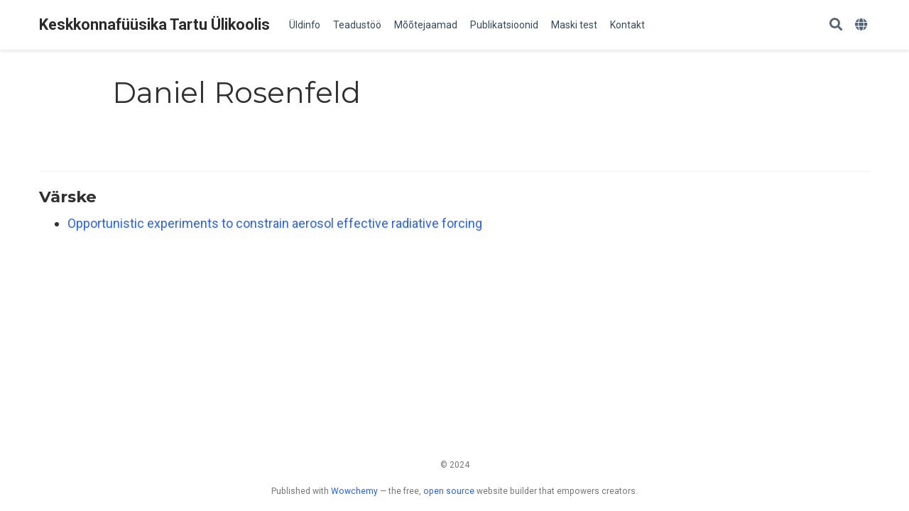

--- FILE ---
content_type: text/html
request_url: https://atmos.ut.ee/et/author/daniel-rosenfeld/
body_size: 4137
content:
<!DOCTYPE html><html lang="et" >

<head>

  <meta charset="utf-8">
  <meta name="viewport" content="width=device-width, initial-scale=1">
  <meta http-equiv="X-UA-Compatible" content="IE=edge">
  
  
  
  <meta name="generator" content="Wowchemy 5.0.0-beta.0 for Hugo">
  

  

  
  

  
  
  
  
  
  

  

  
  
  
    
  
  <meta name="description" content="">

  
  <link rel="alternate" hreflang="en" href="https://atmos.ut.ee/en/author/daniel-rosenfeld/">
  
  <link rel="alternate" hreflang="et" href="https://atmos.ut.ee/et/author/daniel-rosenfeld/">

  







  




  
  
    <link rel="preconnect" href="https://fonts.gstatic.com" crossorigin>
  

  
  
  
  <meta name="theme-color" content="#2962ff">
  

  
  
  
  <script src="/js/mathjax-config.js"></script>
  

  
  
  
  
    
    
    <link rel="stylesheet" href="https://cdnjs.cloudflare.com/ajax/libs/font-awesome/5.14.0/css/all.min.css" integrity="sha256-FMvZuGapsJLjouA6k7Eo2lusoAX9i0ShlWFG6qt7SLc=" crossorigin="anonymous">
    <link rel="stylesheet" href="https://cdnjs.cloudflare.com/ajax/libs/fancybox/3.5.7/jquery.fancybox.min.css" integrity="sha256-Vzbj7sDDS/woiFS3uNKo8eIuni59rjyNGtXfstRzStA=" crossorigin="anonymous">

    
    
    
      
    
    
      
      
        
          <link rel="stylesheet" href="https://cdnjs.cloudflare.com/ajax/libs/highlight.js/10.2.0/styles/github.min.css" crossorigin="anonymous" title="hl-light">
          <link rel="stylesheet" href="https://cdnjs.cloudflare.com/ajax/libs/highlight.js/10.2.0/styles/dracula.min.css" crossorigin="anonymous" title="hl-dark" disabled>
        
      
    

    
    <link rel="stylesheet" href="https://cdnjs.cloudflare.com/ajax/libs/leaflet/1.7.1/leaflet.min.css" integrity="sha512-1xoFisiGdy9nvho8EgXuXvnpR5GAMSjFwp40gSRE3NwdUdIMIKuPa7bqoUhLD0O/5tPNhteAsE5XyyMi5reQVA==" crossorigin="anonymous">
    

    

    
    
      

      
      

      
    
      

      
      

      
    
      

      
      

      
    
      

      
      

      
    
      

      
      

      
    
      

      
      

      
    
      

      
      

      
    
      

      
      

      
    
      

      
      

      
    
      

      
      

      
    
      

      
      

      
    
      

      
      

      
        <script src="https://cdnjs.cloudflare.com/ajax/libs/lazysizes/5.2.2/lazysizes.min.js" integrity="sha512-TmDwFLhg3UA4ZG0Eb4MIyT1O1Mb+Oww5kFG0uHqXsdbyZz9DcvYQhKpGgNkamAI6h2lGGZq2X8ftOJvF/XjTUg==" crossorigin="anonymous" async></script>
      
    
      

      
      

      
    
      

      
      

      
    
      

      
      

      
        <script src="https://cdn.jsdelivr.net/npm/mathjax@3/es5/tex-chtml.js" integrity="" crossorigin="anonymous" async></script>
      
    
      

      
      

      
    
      

      
      

      
    

  

  
  
  
    
      
      
      <link rel="stylesheet" href="https://fonts.googleapis.com/css?family=Montserrat:400,700%7CRoboto:400,400italic,700%7CRoboto+Mono&display=swap">
    
  

  
  
  
  
  <link rel="stylesheet" href="/css/wowchemy.css">

  




  


  
  

  
  <link rel="alternate" href="/et/author/daniel-rosenfeld/index.xml" type="application/rss+xml" title="Keskkonnafüüsika Tartu Ülikoolis">
  

  <link rel="manifest" href="/et/index.webmanifest">
  <link rel="icon" type="image/png" href="/images/icon_hua045ab192f58f505a301c2d710752331_16130_32x32_fill_lanczos_center_3.png">
  <link rel="apple-touch-icon" type="image/png" href="/images/icon_hua045ab192f58f505a301c2d710752331_16130_192x192_fill_lanczos_center_3.png">

  <link rel="canonical" href="https://atmos.ut.ee/et/author/daniel-rosenfeld/">

  
  
  
  
  
  
  
    
    
  
  
  <meta property="twitter:card" content="summary">
  
  <meta property="og:site_name" content="Keskkonnafüüsika Tartu Ülikoolis">
  <meta property="og:url" content="https://atmos.ut.ee/et/author/daniel-rosenfeld/">
  <meta property="og:title" content="Daniel Rosenfeld | Keskkonnafüüsika Tartu Ülikoolis">
  <meta property="og:description" content=""><meta property="og:image" content="https://atmos.ut.ee/images/icon_hua045ab192f58f505a301c2d710752331_16130_512x512_fill_lanczos_center_3.png">
  <meta property="twitter:image" content="https://atmos.ut.ee/images/icon_hua045ab192f58f505a301c2d710752331_16130_512x512_fill_lanczos_center_3.png"><meta property="og:locale" content="et">
  
    <meta property="og:updated_time" content="2022-01-01T00:00:00&#43;00:00">
  

  




  


  <script async src="https://www.googletagmanager.com/gtag/js?id=G-YCG38X3QMH"></script>
<script>
  window.dataLayer = window.dataLayer || [];
  function gtag(){dataLayer.push(arguments);}
  gtag('js', new Date());

  gtag('config', 'G-YCG38X3QMH');
</script>

  <title>Daniel Rosenfeld | Keskkonnafüüsika Tartu Ülikoolis</title>

</head>


<body id="top" data-spy="scroll" data-offset="70" data-target="#TableOfContents" class="page-wrapper  ">

  
  
  
  
    <script>const isSiteThemeDark = false;</script>
  
  
  <script src="/js/load-theme.js"></script>

  <aside class="search-results" id="search">
  <div class="container">
    <section class="search-header">

      <div class="row no-gutters justify-content-between mb-3">
        <div class="col-6">
          <h1>Search</h1>
        </div>
        <div class="col-6 col-search-close">
          <a class="js-search" href="#"><i class="fas fa-times-circle text-muted" aria-hidden="true"></i></a>
        </div>
      </div>

      <div id="search-box">
        
        <input name="q" id="search-query" placeholder="Search..." autocapitalize="off"
        autocomplete="off" autocorrect="off" spellcheck="false" type="search" class="form-control">
        
      </div>

    </section>
    <section class="section-search-results">

      <div id="search-hits">
        
      </div>

    </section>
  </div>
</aside>


  <div class="page-header">
    












<nav class="navbar navbar-expand-lg navbar-light compensate-for-scrollbar" id="navbar-main">
  <div class="container">

    
    <div class="d-none d-lg-inline-flex">
      <a class="navbar-brand" href="/et/">Keskkonnafüüsika Tartu Ülikoolis</a>
    </div>
    

    
    <button type="button" class="navbar-toggler" data-toggle="collapse"
            data-target="#navbar-content" aria-controls="navbar" aria-expanded="false" aria-label="Toggle navigation">
    <span><i class="fas fa-bars"></i></span>
    </button>
    

    
    <div class="navbar-brand-mobile-wrapper d-inline-flex d-lg-none">
      <a class="navbar-brand" href="/et/">Keskkonnafüüsika Tartu Ülikoolis</a>
    </div>
    

    
    
    <div class="navbar-collapse main-menu-item collapse justify-content-start" id="navbar-content">

      
      <ul class="navbar-nav d-md-inline-flex">
        

        

        
        
        

        

        
        
        
        

        
          
          
        

        <li class="nav-item">
          <a class="nav-link " href="/et"><span>Üldinfo</span></a>
        </li>

        
        

        

        
        
        
          
        

        

        
        
        
        

        
          
            
            
          
          
        

        <li class="nav-item">
          <a class="nav-link " href="/et/research"><span>Teadustöö</span></a>
        </li>

        
        

        

        
        
        
          
        

        

        
        
        
        

        
          
            
            
          
          
        

        <li class="nav-item">
          <a class="nav-link " href="/et/stations"><span>Mõõtejaamad</span></a>
        </li>

        
        

        

        
        
        
          
        

        

        
        
        
        

        
          
            
            
          
          
        

        <li class="nav-item">
          <a class="nav-link " href="/et/publication"><span>Publikatsioonid</span></a>
        </li>

        
        

        

        
        
        
          
        

        

        
        
        
        

        
          
            
            
          
          
        

        <li class="nav-item">
          <a class="nav-link " href="/et/masks"><span>Maski test</span></a>
        </li>

        
        

        

        
        
        
          
        

        

        
        
        
        

        
          
            
            
          
          
            
            
            
              
            
            
          
        

        <li class="nav-item">
          <a class="nav-link " href="/et/#contact"><span>Kontakt</span></a>
        </li>

        
        

      

        
      </ul>
    </div>

    <ul class="nav-icons navbar-nav flex-row ml-auto d-flex pl-md-2">
      
      
      <li class="nav-item">
        <a class="nav-link js-search" href="#" aria-label="Search"><i class="fas fa-search" aria-hidden="true"></i></a>
      </li>
      

      
      

      
      <li class="nav-item dropdown i18n-dropdown">
        <a href="#" class="nav-link " data-toggle="dropdown" aria-haspopup="true">
          <i class="fas fa-globe mr-1" aria-hidden="true"></i></a>
        <div class="dropdown-menu">
          <div class="dropdown-item dropdown-item-active">
            <span>Eesti</span>
          </div>
          
          <a class="dropdown-item" href="https://atmos.ut.ee/en/author/daniel-rosenfeld/">
            <span>English</span>
          </a>
          
        </div>
      </li>
      

    </ul>

  </div>
</nav>


  </div>

  <div class="page-body">
    



<div class="universal-wrapper pt-3">
  <h1>Daniel Rosenfeld</h1>
</div>


<section id="profile-page" class="pt-5">
  <div class="container">
    
    

    
    
    
    <div class="article-widget content-widget-hr">
      <h3>Värske</h3>
      <ul>
        
        <li>
          <a href="/et/publication/wos-000746465900001/">Opportunistic experiments to constrain aerosol effective radiative forcing</a>
        </li>
        
      </ul>
    </div>
    
  </div>
</section>
  </div>

  <div class="page-footer">
    
    
    <div class="container">
      <footer class="site-footer">
  

  <p class="powered-by">
    © 2024
  </p>

  
  






  <p class="powered-by">
    
    
    
    Published with
    <a href="https://wowchemy.com" target="_blank" rel="noopener">Wowchemy</a>  —
    the free, <a href="https://github.com/wowchemy/wowchemy-hugo-modules" target="_blank" rel="noopener">
    open source</a> website builder that empowers creators.
    
  </p>
</footer>

    </div>
    
  </div>

  
<div id="modal" class="modal fade" role="dialog">
  <div class="modal-dialog">
    <div class="modal-content">
      <div class="modal-header">
        <h5 class="modal-title">Cite</h5>
        <button type="button" class="close" data-dismiss="modal" aria-label="Close">
          <span aria-hidden="true">&times;</span>
        </button>
      </div>
      <div class="modal-body">
        <pre><code class="tex hljs"></code></pre>
      </div>
      <div class="modal-footer">
        <a class="btn btn-outline-primary my-1 js-copy-cite" href="#" target="_blank">
          <i class="fas fa-copy"></i> Copy
        </a>
        <a class="btn btn-outline-primary my-1 js-download-cite" href="#" target="_blank">
          <i class="fas fa-download"></i> Download
        </a>
        <div id="modal-error"></div>
      </div>
    </div>
  </div>
</div>

      

    
    
    
      <script src="https://cdnjs.cloudflare.com/ajax/libs/jquery/3.5.1/jquery.min.js" integrity="sha256-9/aliU8dGd2tb6OSsuzixeV4y/faTqgFtohetphbbj0=" crossorigin="anonymous"></script>

      
      
        <script src="https://cdnjs.cloudflare.com/ajax/libs/jquery.imagesloaded/4.1.4/imagesloaded.pkgd.min.js" integrity="sha256-lqvxZrPLtfffUl2G/e7szqSvPBILGbwmsGE1MKlOi0Q=" crossorigin="anonymous"></script>
        <script src="https://cdnjs.cloudflare.com/ajax/libs/jquery.isotope/3.0.6/isotope.pkgd.min.js" integrity="sha256-CBrpuqrMhXwcLLUd5tvQ4euBHCdh7wGlDfNz8vbu/iI=" crossorigin="anonymous"></script>
      

      <script src="https://cdnjs.cloudflare.com/ajax/libs/fancybox/3.5.7/jquery.fancybox.min.js" integrity="sha256-yt2kYMy0w8AbtF89WXb2P1rfjcP/HTHLT7097U8Y5b8=" crossorigin="anonymous"></script>
      <script src="https://cdnjs.cloudflare.com/ajax/libs/instant.page/5.1.0/instantpage.min.js" integrity="sha512-1+qUtKoh9XZW7j+6LhRMAyOrgSQKenQ4mluTR+cvxXjP1Z54RxZuzstR/H9kgPXQsVB8IW7DMDFUJpzLjvhGSQ==" crossorigin="anonymous"></script>

      

      
        
        <script src="https://cdnjs.cloudflare.com/ajax/libs/highlight.js/10.2.0/highlight.min.js" integrity="sha512-TDKKr+IvoqZnPzc3l35hdjpHD0m+b2EC2SrLEgKDRWpxf2rFCxemkgvJ5kfU48ip+Y+m2XVKyOCD85ybtlZDmw==" crossorigin="anonymous"></script>
        
        <script src="https://cdnjs.cloudflare.com/ajax/libs/highlight.js/10.2.0/languages/r.min.js"></script>
        
      

    

    
    
      <script src="https://cdnjs.cloudflare.com/ajax/libs/leaflet/1.7.1/leaflet.min.js" integrity="sha512-SeiQaaDh73yrb56sTW/RgVdi/mMqNeM2oBwubFHagc5BkixSpP1fvqF47mKzPGWYSSy4RwbBunrJBQ4Co8fRWA==" crossorigin="anonymous"></script>
    

    
    
    <script>const code_highlighting = true;</script>
    

    
    
    
    
    
    
    <script>
      const search_config = {"indexURI":"/et/index.json","minLength":1,"threshold":0.3};
      const i18n = {"no_results":"No results found","placeholder":"Search...","results":"results found"};
      const content_type = {
        'post': "Posts",
        'project': "Projects",
        'publication' : "Publications",
        'talk' : "Talks",
        'slides' : "Slides"
        };
    </script>
    

    
    

    
    
    <script id="search-hit-fuse-template" type="text/x-template">
      <div class="search-hit" id="summary-{{key}}">
      <div class="search-hit-content">
        <div class="search-hit-name">
          <a href="{{relpermalink}}">{{title}}</a>
          <div class="article-metadata search-hit-type">{{type}}</div>
          <p class="search-hit-description">{{snippet}}</p>
        </div>
      </div>
      </div>
    </script>
    

    
    
    <script src="https://cdnjs.cloudflare.com/ajax/libs/fuse.js/3.2.1/fuse.min.js" integrity="sha256-VzgmKYmhsGNNN4Ph1kMW+BjoYJM2jV5i4IlFoeZA9XI=" crossorigin="anonymous"></script>
    <script src="https://cdnjs.cloudflare.com/ajax/libs/mark.js/8.11.1/jquery.mark.min.js" integrity="sha256-4HLtjeVgH0eIB3aZ9mLYF6E8oU5chNdjU6p6rrXpl9U=" crossorigin="anonymous"></script>
    

    
    

    
    

    
    

    
    

    
    
    
    
    
    
    
    
    
      
    
    
    
    
    <script src="/js/wowchemy.min.7bcb04c3a45dd7b4d7f7fce88a2a61a0.js"></script>

    <link rel="stylesheet" type="text/css" href="https://cdn.datatables.net/v/bs4/dt-1.10.22/b-1.6.5/b-colvis-1.6.5/b-html5-1.6.5/fh-3.1.7/r-2.2.6/sb-1.0.0/sp-1.2.1/sl-1.3.1/datatables.min.css"/>

<script type="text/javascript" src="https://cdn.datatables.net/v/bs4/dt-1.10.22/b-1.6.5/b-colvis-1.6.5/b-html5-1.6.5/fh-3.1.7/r-2.2.6/sb-1.0.0/sp-1.2.1/sl-1.3.1/datatables.min.js"></script>


</body>
</html>


--- FILE ---
content_type: text/javascript; charset=utf-8
request_url: https://cdn.datatables.net/v/bs4/dt-1.10.22/b-1.6.5/b-colvis-1.6.5/b-html5-1.6.5/fh-3.1.7/r-2.2.6/sb-1.0.0/sp-1.2.1/sl-1.3.1/datatables.min.js
body_size: 75878
content:
/*
 * This combined file was created by the DataTables downloader builder:
 *   https://datatables.net/download
 *
 * To rebuild or modify this file with the latest versions of the included
 * software please visit:
 *   https://datatables.net/download/#bs4/dt-1.10.22/b-1.6.5/b-colvis-1.6.5/b-html5-1.6.5/fh-3.1.7/r-2.2.6/sb-1.0.0/sp-1.2.1/sl-1.3.1
 *
 * Included libraries:
 *  DataTables 1.10.22, Buttons 1.6.5, Column visibility 1.6.5, HTML5 export 1.6.5, FixedHeader 3.1.7, Responsive 2.2.6, SearchBuilder 1.0.0, SearchPanes 1.2.1, Select 1.3.1
 */

/*!
   Copyright 2008-2020 SpryMedia Ltd.

 This source file is free software, available under the following license:
   MIT license - http://datatables.net/license

 This source file is distributed in the hope that it will be useful, but
 WITHOUT ANY WARRANTY; without even the implied warranty of MERCHANTABILITY
 or FITNESS FOR A PARTICULAR PURPOSE. See the license files for details.

 For details please refer to: http://www.datatables.net
 DataTables 1.10.22
 ©2008-2020 SpryMedia Ltd - datatables.net/license
*/
var $jscomp=$jscomp||{};$jscomp.scope={};$jscomp.findInternal=function(k,y,z){k instanceof String&&(k=String(k));for(var q=k.length,G=0;G<q;G++){var O=k[G];if(y.call(z,O,G,k))return{i:G,v:O}}return{i:-1,v:void 0}};$jscomp.ASSUME_ES5=!1;$jscomp.ASSUME_NO_NATIVE_MAP=!1;$jscomp.ASSUME_NO_NATIVE_SET=!1;$jscomp.SIMPLE_FROUND_POLYFILL=!1;$jscomp.ISOLATE_POLYFILLS=!1;
$jscomp.defineProperty=$jscomp.ASSUME_ES5||"function"==typeof Object.defineProperties?Object.defineProperty:function(k,y,z){if(k==Array.prototype||k==Object.prototype)return k;k[y]=z.value;return k};$jscomp.getGlobal=function(k){k=["object"==typeof globalThis&&globalThis,k,"object"==typeof window&&window,"object"==typeof self&&self,"object"==typeof global&&global];for(var y=0;y<k.length;++y){var z=k[y];if(z&&z.Math==Math)return z}throw Error("Cannot find global object");};$jscomp.global=$jscomp.getGlobal(this);
$jscomp.IS_SYMBOL_NATIVE="function"===typeof Symbol&&"symbol"===typeof Symbol("x");$jscomp.TRUST_ES6_POLYFILLS=!$jscomp.ISOLATE_POLYFILLS||$jscomp.IS_SYMBOL_NATIVE;$jscomp.polyfills={};$jscomp.propertyToPolyfillSymbol={};$jscomp.POLYFILL_PREFIX="$jscp$";var $jscomp$lookupPolyfilledValue=function(k,y){var z=$jscomp.propertyToPolyfillSymbol[y];if(null==z)return k[y];z=k[z];return void 0!==z?z:k[y]};
$jscomp.polyfill=function(k,y,z,q){y&&($jscomp.ISOLATE_POLYFILLS?$jscomp.polyfillIsolated(k,y,z,q):$jscomp.polyfillUnisolated(k,y,z,q))};$jscomp.polyfillUnisolated=function(k,y,z,q){z=$jscomp.global;k=k.split(".");for(q=0;q<k.length-1;q++){var G=k[q];if(!(G in z))return;z=z[G]}k=k[k.length-1];q=z[k];y=y(q);y!=q&&null!=y&&$jscomp.defineProperty(z,k,{configurable:!0,writable:!0,value:y})};
$jscomp.polyfillIsolated=function(k,y,z,q){var G=k.split(".");k=1===G.length;q=G[0];q=!k&&q in $jscomp.polyfills?$jscomp.polyfills:$jscomp.global;for(var O=0;O<G.length-1;O++){var ma=G[O];if(!(ma in q))return;q=q[ma]}G=G[G.length-1];z=$jscomp.IS_SYMBOL_NATIVE&&"es6"===z?q[G]:null;y=y(z);null!=y&&(k?$jscomp.defineProperty($jscomp.polyfills,G,{configurable:!0,writable:!0,value:y}):y!==z&&($jscomp.propertyToPolyfillSymbol[G]=$jscomp.IS_SYMBOL_NATIVE?$jscomp.global.Symbol(G):$jscomp.POLYFILL_PREFIX+G,
G=$jscomp.propertyToPolyfillSymbol[G],$jscomp.defineProperty(q,G,{configurable:!0,writable:!0,value:y})))};$jscomp.polyfill("Array.prototype.find",function(k){return k?k:function(y,z){return $jscomp.findInternal(this,y,z).v}},"es6","es3");
(function(k){"function"===typeof define&&define.amd?define(["jquery"],function(y){return k(y,window,document)}):"object"===typeof exports?module.exports=function(y,z){y||(y=window);z||(z="undefined"!==typeof window?require("jquery"):require("jquery")(y));return k(z,y,y.document)}:k(jQuery,window,document)})(function(k,y,z,q){function G(a){var b,c,d={};k.each(a,function(f,e){(b=f.match(/^([^A-Z]+?)([A-Z])/))&&-1!=="a aa ai ao as b fn i m o s ".indexOf(b[1]+" ")&&(c=f.replace(b[0],b[2].toLowerCase()),
d[c]=f,"o"===b[1]&&G(a[f]))});a._hungarianMap=d}function O(a,b,c){a._hungarianMap||G(a);var d;k.each(b,function(f,e){d=a._hungarianMap[f];d===q||!c&&b[d]!==q||("o"===d.charAt(0)?(b[d]||(b[d]={}),k.extend(!0,b[d],b[f]),O(a[d],b[d],c)):b[d]=b[f])})}function ma(a){var b=u.defaults.oLanguage,c=b.sDecimal;c&&Va(c);if(a){var d=a.sZeroRecords;!a.sEmptyTable&&d&&"No data available in table"===b.sEmptyTable&&V(a,a,"sZeroRecords","sEmptyTable");!a.sLoadingRecords&&d&&"Loading..."===b.sLoadingRecords&&V(a,a,
"sZeroRecords","sLoadingRecords");a.sInfoThousands&&(a.sThousands=a.sInfoThousands);(a=a.sDecimal)&&c!==a&&Va(a)}}function yb(a){R(a,"ordering","bSort");R(a,"orderMulti","bSortMulti");R(a,"orderClasses","bSortClasses");R(a,"orderCellsTop","bSortCellsTop");R(a,"order","aaSorting");R(a,"orderFixed","aaSortingFixed");R(a,"paging","bPaginate");R(a,"pagingType","sPaginationType");R(a,"pageLength","iDisplayLength");R(a,"searching","bFilter");"boolean"===typeof a.sScrollX&&(a.sScrollX=a.sScrollX?"100%":
"");"boolean"===typeof a.scrollX&&(a.scrollX=a.scrollX?"100%":"");if(a=a.aoSearchCols)for(var b=0,c=a.length;b<c;b++)a[b]&&O(u.models.oSearch,a[b])}function zb(a){R(a,"orderable","bSortable");R(a,"orderData","aDataSort");R(a,"orderSequence","asSorting");R(a,"orderDataType","sortDataType");var b=a.aDataSort;"number"!==typeof b||Array.isArray(b)||(a.aDataSort=[b])}function Ab(a){if(!u.__browser){var b={};u.__browser=b;var c=k("<div/>").css({position:"fixed",top:0,left:-1*k(y).scrollLeft(),height:1,
width:1,overflow:"hidden"}).append(k("<div/>").css({position:"absolute",top:1,left:1,width:100,overflow:"scroll"}).append(k("<div/>").css({width:"100%",height:10}))).appendTo("body"),d=c.children(),f=d.children();b.barWidth=d[0].offsetWidth-d[0].clientWidth;b.bScrollOversize=100===f[0].offsetWidth&&100!==d[0].clientWidth;b.bScrollbarLeft=1!==Math.round(f.offset().left);b.bBounding=c[0].getBoundingClientRect().width?!0:!1;c.remove()}k.extend(a.oBrowser,u.__browser);a.oScroll.iBarWidth=u.__browser.barWidth}
function Bb(a,b,c,d,f,e){var g=!1;if(c!==q){var h=c;g=!0}for(;d!==f;)a.hasOwnProperty(d)&&(h=g?b(h,a[d],d,a):a[d],g=!0,d+=e);return h}function Wa(a,b){var c=u.defaults.column,d=a.aoColumns.length;c=k.extend({},u.models.oColumn,c,{nTh:b?b:z.createElement("th"),sTitle:c.sTitle?c.sTitle:b?b.innerHTML:"",aDataSort:c.aDataSort?c.aDataSort:[d],mData:c.mData?c.mData:d,idx:d});a.aoColumns.push(c);c=a.aoPreSearchCols;c[d]=k.extend({},u.models.oSearch,c[d]);Da(a,d,k(b).data())}function Da(a,b,c){b=a.aoColumns[b];
var d=a.oClasses,f=k(b.nTh);if(!b.sWidthOrig){b.sWidthOrig=f.attr("width")||null;var e=(f.attr("style")||"").match(/width:\s*(\d+[pxem%]+)/);e&&(b.sWidthOrig=e[1])}c!==q&&null!==c&&(zb(c),O(u.defaults.column,c,!0),c.mDataProp===q||c.mData||(c.mData=c.mDataProp),c.sType&&(b._sManualType=c.sType),c.className&&!c.sClass&&(c.sClass=c.className),c.sClass&&f.addClass(c.sClass),k.extend(b,c),V(b,c,"sWidth","sWidthOrig"),c.iDataSort!==q&&(b.aDataSort=[c.iDataSort]),V(b,c,"aDataSort"));var g=b.mData,h=ia(g),
l=b.mRender?ia(b.mRender):null;c=function(n){return"string"===typeof n&&-1!==n.indexOf("@")};b._bAttrSrc=k.isPlainObject(g)&&(c(g.sort)||c(g.type)||c(g.filter));b._setter=null;b.fnGetData=function(n,m,p){var t=h(n,m,q,p);return l&&m?l(t,m,n,p):t};b.fnSetData=function(n,m,p){return da(g)(n,m,p)};"number"!==typeof g&&(a._rowReadObject=!0);a.oFeatures.bSort||(b.bSortable=!1,f.addClass(d.sSortableNone));a=-1!==k.inArray("asc",b.asSorting);c=-1!==k.inArray("desc",b.asSorting);b.bSortable&&(a||c)?a&&!c?
(b.sSortingClass=d.sSortableAsc,b.sSortingClassJUI=d.sSortJUIAscAllowed):!a&&c?(b.sSortingClass=d.sSortableDesc,b.sSortingClassJUI=d.sSortJUIDescAllowed):(b.sSortingClass=d.sSortable,b.sSortingClassJUI=d.sSortJUI):(b.sSortingClass=d.sSortableNone,b.sSortingClassJUI="")}function ra(a){if(!1!==a.oFeatures.bAutoWidth){var b=a.aoColumns;Xa(a);for(var c=0,d=b.length;c<d;c++)b[c].nTh.style.width=b[c].sWidth}b=a.oScroll;""===b.sY&&""===b.sX||Ea(a);I(a,null,"column-sizing",[a])}function sa(a,b){a=Fa(a,"bVisible");
return"number"===typeof a[b]?a[b]:null}function ta(a,b){a=Fa(a,"bVisible");b=k.inArray(b,a);return-1!==b?b:null}function na(a){var b=0;k.each(a.aoColumns,function(c,d){d.bVisible&&"none"!==k(d.nTh).css("display")&&b++});return b}function Fa(a,b){var c=[];k.map(a.aoColumns,function(d,f){d[b]&&c.push(f)});return c}function Ya(a){var b=a.aoColumns,c=a.aoData,d=u.ext.type.detect,f,e,g;var h=0;for(f=b.length;h<f;h++){var l=b[h];var n=[];if(!l.sType&&l._sManualType)l.sType=l._sManualType;else if(!l.sType){var m=
0;for(e=d.length;m<e;m++){var p=0;for(g=c.length;p<g;p++){n[p]===q&&(n[p]=S(a,p,h,"type"));var t=d[m](n[p],a);if(!t&&m!==d.length-1)break;if("html"===t)break}if(t){l.sType=t;break}}l.sType||(l.sType="string")}}}function Cb(a,b,c,d){var f,e,g,h=a.aoColumns;if(b)for(f=b.length-1;0<=f;f--){var l=b[f];var n=l.targets!==q?l.targets:l.aTargets;Array.isArray(n)||(n=[n]);var m=0;for(e=n.length;m<e;m++)if("number"===typeof n[m]&&0<=n[m]){for(;h.length<=n[m];)Wa(a);d(n[m],l)}else if("number"===typeof n[m]&&
0>n[m])d(h.length+n[m],l);else if("string"===typeof n[m]){var p=0;for(g=h.length;p<g;p++)("_all"==n[m]||k(h[p].nTh).hasClass(n[m]))&&d(p,l)}}if(c)for(f=0,a=c.length;f<a;f++)d(f,c[f])}function ea(a,b,c,d){var f=a.aoData.length,e=k.extend(!0,{},u.models.oRow,{src:c?"dom":"data",idx:f});e._aData=b;a.aoData.push(e);for(var g=a.aoColumns,h=0,l=g.length;h<l;h++)g[h].sType=null;a.aiDisplayMaster.push(f);b=a.rowIdFn(b);b!==q&&(a.aIds[b]=e);!c&&a.oFeatures.bDeferRender||Za(a,f,c,d);return f}function Ga(a,
b){var c;b instanceof k||(b=k(b));return b.map(function(d,f){c=$a(a,f);return ea(a,c.data,f,c.cells)})}function S(a,b,c,d){var f=a.iDraw,e=a.aoColumns[c],g=a.aoData[b]._aData,h=e.sDefaultContent,l=e.fnGetData(g,d,{settings:a,row:b,col:c});if(l===q)return a.iDrawError!=f&&null===h&&(aa(a,0,"Requested unknown parameter "+("function"==typeof e.mData?"{function}":"'"+e.mData+"'")+" for row "+b+", column "+c,4),a.iDrawError=f),h;if((l===g||null===l)&&null!==h&&d!==q)l=h;else if("function"===typeof l)return l.call(g);
return null===l&&"display"==d?"":l}function Db(a,b,c,d){a.aoColumns[c].fnSetData(a.aoData[b]._aData,d,{settings:a,row:b,col:c})}function ab(a){return k.map(a.match(/(\\.|[^\.])+/g)||[""],function(b){return b.replace(/\\\./g,".")})}function ia(a){if(k.isPlainObject(a)){var b={};k.each(a,function(d,f){f&&(b[d]=ia(f))});return function(d,f,e,g){var h=b[f]||b._;return h!==q?h(d,f,e,g):d}}if(null===a)return function(d){return d};if("function"===typeof a)return function(d,f,e,g){return a(d,f,e,g)};if("string"!==
typeof a||-1===a.indexOf(".")&&-1===a.indexOf("[")&&-1===a.indexOf("("))return function(d,f){return d[a]};var c=function(d,f,e){if(""!==e){var g=ab(e);for(var h=0,l=g.length;h<l;h++){e=g[h].match(ua);var n=g[h].match(oa);if(e){g[h]=g[h].replace(ua,"");""!==g[h]&&(d=d[g[h]]);n=[];g.splice(0,h+1);g=g.join(".");if(Array.isArray(d))for(h=0,l=d.length;h<l;h++)n.push(c(d[h],f,g));d=e[0].substring(1,e[0].length-1);d=""===d?n:n.join(d);break}else if(n){g[h]=g[h].replace(oa,"");d=d[g[h]]();continue}if(null===
d||d[g[h]]===q)return q;d=d[g[h]]}}return d};return function(d,f){return c(d,f,a)}}function da(a){if(k.isPlainObject(a))return da(a._);if(null===a)return function(){};if("function"===typeof a)return function(c,d,f){a(c,"set",d,f)};if("string"!==typeof a||-1===a.indexOf(".")&&-1===a.indexOf("[")&&-1===a.indexOf("("))return function(c,d){c[a]=d};var b=function(c,d,f){f=ab(f);var e=f[f.length-1];for(var g,h,l=0,n=f.length-1;l<n;l++){if("__proto__"===f[l])throw Error("Cannot set prototype values");g=
f[l].match(ua);h=f[l].match(oa);if(g){f[l]=f[l].replace(ua,"");c[f[l]]=[];e=f.slice();e.splice(0,l+1);g=e.join(".");if(Array.isArray(d))for(h=0,n=d.length;h<n;h++)e={},b(e,d[h],g),c[f[l]].push(e);else c[f[l]]=d;return}h&&(f[l]=f[l].replace(oa,""),c=c[f[l]](d));if(null===c[f[l]]||c[f[l]]===q)c[f[l]]={};c=c[f[l]]}if(e.match(oa))c[e.replace(oa,"")](d);else c[e.replace(ua,"")]=d};return function(c,d){return b(c,d,a)}}function bb(a){return T(a.aoData,"_aData")}function Ha(a){a.aoData.length=0;a.aiDisplayMaster.length=
0;a.aiDisplay.length=0;a.aIds={}}function Ia(a,b,c){for(var d=-1,f=0,e=a.length;f<e;f++)a[f]==b?d=f:a[f]>b&&a[f]--; -1!=d&&c===q&&a.splice(d,1)}function va(a,b,c,d){var f=a.aoData[b],e,g=function(l,n){for(;l.childNodes.length;)l.removeChild(l.firstChild);l.innerHTML=S(a,b,n,"display")};if("dom"!==c&&(c&&"auto"!==c||"dom"!==f.src)){var h=f.anCells;if(h)if(d!==q)g(h[d],d);else for(c=0,e=h.length;c<e;c++)g(h[c],c)}else f._aData=$a(a,f,d,d===q?q:f._aData).data;f._aSortData=null;f._aFilterData=null;g=
a.aoColumns;if(d!==q)g[d].sType=null;else{c=0;for(e=g.length;c<e;c++)g[c].sType=null;cb(a,f)}}function $a(a,b,c,d){var f=[],e=b.firstChild,g,h=0,l,n=a.aoColumns,m=a._rowReadObject;d=d!==q?d:m?{}:[];var p=function(x,r){if("string"===typeof x){var A=x.indexOf("@");-1!==A&&(A=x.substring(A+1),da(x)(d,r.getAttribute(A)))}},t=function(x){if(c===q||c===h)g=n[h],l=x.innerHTML.trim(),g&&g._bAttrSrc?(da(g.mData._)(d,l),p(g.mData.sort,x),p(g.mData.type,x),p(g.mData.filter,x)):m?(g._setter||(g._setter=da(g.mData)),
g._setter(d,l)):d[h]=l;h++};if(e)for(;e;){var v=e.nodeName.toUpperCase();if("TD"==v||"TH"==v)t(e),f.push(e);e=e.nextSibling}else for(f=b.anCells,e=0,v=f.length;e<v;e++)t(f[e]);(b=b.firstChild?b:b.nTr)&&(b=b.getAttribute("id"))&&da(a.rowId)(d,b);return{data:d,cells:f}}function Za(a,b,c,d){var f=a.aoData[b],e=f._aData,g=[],h,l;if(null===f.nTr){var n=c||z.createElement("tr");f.nTr=n;f.anCells=g;n._DT_RowIndex=b;cb(a,f);var m=0;for(h=a.aoColumns.length;m<h;m++){var p=a.aoColumns[m];var t=(l=c?!1:!0)?
z.createElement(p.sCellType):d[m];t._DT_CellIndex={row:b,column:m};g.push(t);if(l||!(c&&!p.mRender&&p.mData===m||k.isPlainObject(p.mData)&&p.mData._===m+".display"))t.innerHTML=S(a,b,m,"display");p.sClass&&(t.className+=" "+p.sClass);p.bVisible&&!c?n.appendChild(t):!p.bVisible&&c&&t.parentNode.removeChild(t);p.fnCreatedCell&&p.fnCreatedCell.call(a.oInstance,t,S(a,b,m),e,b,m)}I(a,"aoRowCreatedCallback",null,[n,e,b,g])}f.nTr.setAttribute("role","row")}function cb(a,b){var c=b.nTr,d=b._aData;if(c){if(a=
a.rowIdFn(d))c.id=a;d.DT_RowClass&&(a=d.DT_RowClass.split(" "),b.__rowc=b.__rowc?Ja(b.__rowc.concat(a)):a,k(c).removeClass(b.__rowc.join(" ")).addClass(d.DT_RowClass));d.DT_RowAttr&&k(c).attr(d.DT_RowAttr);d.DT_RowData&&k(c).data(d.DT_RowData)}}function Eb(a){var b,c,d=a.nTHead,f=a.nTFoot,e=0===k("th, td",d).length,g=a.oClasses,h=a.aoColumns;e&&(c=k("<tr/>").appendTo(d));var l=0;for(b=h.length;l<b;l++){var n=h[l];var m=k(n.nTh).addClass(n.sClass);e&&m.appendTo(c);a.oFeatures.bSort&&(m.addClass(n.sSortingClass),
!1!==n.bSortable&&(m.attr("tabindex",a.iTabIndex).attr("aria-controls",a.sTableId),db(a,n.nTh,l)));n.sTitle!=m[0].innerHTML&&m.html(n.sTitle);eb(a,"header")(a,m,n,g)}e&&wa(a.aoHeader,d);k(d).children("tr").attr("role","row");k(d).children("tr").children("th, td").addClass(g.sHeaderTH);k(f).children("tr").children("th, td").addClass(g.sFooterTH);if(null!==f)for(a=a.aoFooter[0],l=0,b=a.length;l<b;l++)n=h[l],n.nTf=a[l].cell,n.sClass&&k(n.nTf).addClass(n.sClass)}function xa(a,b,c){var d,f,e=[],g=[],h=
a.aoColumns.length;if(b){c===q&&(c=!1);var l=0;for(d=b.length;l<d;l++){e[l]=b[l].slice();e[l].nTr=b[l].nTr;for(f=h-1;0<=f;f--)a.aoColumns[f].bVisible||c||e[l].splice(f,1);g.push([])}l=0;for(d=e.length;l<d;l++){if(a=e[l].nTr)for(;f=a.firstChild;)a.removeChild(f);f=0;for(b=e[l].length;f<b;f++){var n=h=1;if(g[l][f]===q){a.appendChild(e[l][f].cell);for(g[l][f]=1;e[l+h]!==q&&e[l][f].cell==e[l+h][f].cell;)g[l+h][f]=1,h++;for(;e[l][f+n]!==q&&e[l][f].cell==e[l][f+n].cell;){for(c=0;c<h;c++)g[l+c][f+n]=1;n++}k(e[l][f].cell).attr("rowspan",
h).attr("colspan",n)}}}}}function fa(a){var b=I(a,"aoPreDrawCallback","preDraw",[a]);if(-1!==k.inArray(!1,b))U(a,!1);else{b=[];var c=0,d=a.asStripeClasses,f=d.length,e=a.oLanguage,g=a.iInitDisplayStart,h="ssp"==P(a),l=a.aiDisplay;a.bDrawing=!0;g!==q&&-1!==g&&(a._iDisplayStart=h?g:g>=a.fnRecordsDisplay()?0:g,a.iInitDisplayStart=-1);g=a._iDisplayStart;var n=a.fnDisplayEnd();if(a.bDeferLoading)a.bDeferLoading=!1,a.iDraw++,U(a,!1);else if(!h)a.iDraw++;else if(!a.bDestroying&&!Fb(a))return;if(0!==l.length)for(e=
h?a.aoData.length:n,h=h?0:g;h<e;h++){var m=l[h],p=a.aoData[m];null===p.nTr&&Za(a,m);var t=p.nTr;if(0!==f){var v=d[c%f];p._sRowStripe!=v&&(k(t).removeClass(p._sRowStripe).addClass(v),p._sRowStripe=v)}I(a,"aoRowCallback",null,[t,p._aData,c,h,m]);b.push(t);c++}else c=e.sZeroRecords,1==a.iDraw&&"ajax"==P(a)?c=e.sLoadingRecords:e.sEmptyTable&&0===a.fnRecordsTotal()&&(c=e.sEmptyTable),b[0]=k("<tr/>",{"class":f?d[0]:""}).append(k("<td />",{valign:"top",colSpan:na(a),"class":a.oClasses.sRowEmpty}).html(c))[0];
I(a,"aoHeaderCallback","header",[k(a.nTHead).children("tr")[0],bb(a),g,n,l]);I(a,"aoFooterCallback","footer",[k(a.nTFoot).children("tr")[0],bb(a),g,n,l]);d=k(a.nTBody);d.children().detach();d.append(k(b));I(a,"aoDrawCallback","draw",[a]);a.bSorted=!1;a.bFiltered=!1;a.bDrawing=!1}}function ja(a,b){var c=a.oFeatures,d=c.bFilter;c.bSort&&Gb(a);d?ya(a,a.oPreviousSearch):a.aiDisplay=a.aiDisplayMaster.slice();!0!==b&&(a._iDisplayStart=0);a._drawHold=b;fa(a);a._drawHold=!1}function Hb(a){var b=a.oClasses,
c=k(a.nTable);c=k("<div/>").insertBefore(c);var d=a.oFeatures,f=k("<div/>",{id:a.sTableId+"_wrapper","class":b.sWrapper+(a.nTFoot?"":" "+b.sNoFooter)});a.nHolding=c[0];a.nTableWrapper=f[0];a.nTableReinsertBefore=a.nTable.nextSibling;for(var e=a.sDom.split(""),g,h,l,n,m,p,t=0;t<e.length;t++){g=null;h=e[t];if("<"==h){l=k("<div/>")[0];n=e[t+1];if("'"==n||'"'==n){m="";for(p=2;e[t+p]!=n;)m+=e[t+p],p++;"H"==m?m=b.sJUIHeader:"F"==m&&(m=b.sJUIFooter);-1!=m.indexOf(".")?(n=m.split("."),l.id=n[0].substr(1,
n[0].length-1),l.className=n[1]):"#"==m.charAt(0)?l.id=m.substr(1,m.length-1):l.className=m;t+=p}f.append(l);f=k(l)}else if(">"==h)f=f.parent();else if("l"==h&&d.bPaginate&&d.bLengthChange)g=Ib(a);else if("f"==h&&d.bFilter)g=Jb(a);else if("r"==h&&d.bProcessing)g=Kb(a);else if("t"==h)g=Lb(a);else if("i"==h&&d.bInfo)g=Mb(a);else if("p"==h&&d.bPaginate)g=Nb(a);else if(0!==u.ext.feature.length)for(l=u.ext.feature,p=0,n=l.length;p<n;p++)if(h==l[p].cFeature){g=l[p].fnInit(a);break}g&&(l=a.aanFeatures,l[h]||
(l[h]=[]),l[h].push(g),f.append(g))}c.replaceWith(f);a.nHolding=null}function wa(a,b){b=k(b).children("tr");var c,d,f;a.splice(0,a.length);var e=0;for(f=b.length;e<f;e++)a.push([]);e=0;for(f=b.length;e<f;e++){var g=b[e];for(c=g.firstChild;c;){if("TD"==c.nodeName.toUpperCase()||"TH"==c.nodeName.toUpperCase()){var h=1*c.getAttribute("colspan");var l=1*c.getAttribute("rowspan");h=h&&0!==h&&1!==h?h:1;l=l&&0!==l&&1!==l?l:1;var n=0;for(d=a[e];d[n];)n++;var m=n;var p=1===h?!0:!1;for(d=0;d<h;d++)for(n=0;n<
l;n++)a[e+n][m+d]={cell:c,unique:p},a[e+n].nTr=g}c=c.nextSibling}}}function Ka(a,b,c){var d=[];c||(c=a.aoHeader,b&&(c=[],wa(c,b)));b=0;for(var f=c.length;b<f;b++)for(var e=0,g=c[b].length;e<g;e++)!c[b][e].unique||d[e]&&a.bSortCellsTop||(d[e]=c[b][e].cell);return d}function La(a,b,c){I(a,"aoServerParams","serverParams",[b]);if(b&&Array.isArray(b)){var d={},f=/(.*?)\[\]$/;k.each(b,function(m,p){(m=p.name.match(f))?(m=m[0],d[m]||(d[m]=[]),d[m].push(p.value)):d[p.name]=p.value});b=d}var e=a.ajax,g=a.oInstance,
h=function(m){I(a,null,"xhr",[a,m,a.jqXHR]);c(m)};if(k.isPlainObject(e)&&e.data){var l=e.data;var n="function"===typeof l?l(b,a):l;b="function"===typeof l&&n?n:k.extend(!0,b,n);delete e.data}n={data:b,success:function(m){var p=m.error||m.sError;p&&aa(a,0,p);a.json=m;h(m)},dataType:"json",cache:!1,type:a.sServerMethod,error:function(m,p,t){t=I(a,null,"xhr",[a,null,a.jqXHR]);-1===k.inArray(!0,t)&&("parsererror"==p?aa(a,0,"Invalid JSON response",1):4===m.readyState&&aa(a,0,"Ajax error",7));U(a,!1)}};
a.oAjaxData=b;I(a,null,"preXhr",[a,b]);a.fnServerData?a.fnServerData.call(g,a.sAjaxSource,k.map(b,function(m,p){return{name:p,value:m}}),h,a):a.sAjaxSource||"string"===typeof e?a.jqXHR=k.ajax(k.extend(n,{url:e||a.sAjaxSource})):"function"===typeof e?a.jqXHR=e.call(g,b,h,a):(a.jqXHR=k.ajax(k.extend(n,e)),e.data=l)}function Fb(a){return a.bAjaxDataGet?(a.iDraw++,U(a,!0),La(a,Ob(a),function(b){Pb(a,b)}),!1):!0}function Ob(a){var b=a.aoColumns,c=b.length,d=a.oFeatures,f=a.oPreviousSearch,e=a.aoPreSearchCols,
g=[],h=pa(a);var l=a._iDisplayStart;var n=!1!==d.bPaginate?a._iDisplayLength:-1;var m=function(x,r){g.push({name:x,value:r})};m("sEcho",a.iDraw);m("iColumns",c);m("sColumns",T(b,"sName").join(","));m("iDisplayStart",l);m("iDisplayLength",n);var p={draw:a.iDraw,columns:[],order:[],start:l,length:n,search:{value:f.sSearch,regex:f.bRegex}};for(l=0;l<c;l++){var t=b[l];var v=e[l];n="function"==typeof t.mData?"function":t.mData;p.columns.push({data:n,name:t.sName,searchable:t.bSearchable,orderable:t.bSortable,
search:{value:v.sSearch,regex:v.bRegex}});m("mDataProp_"+l,n);d.bFilter&&(m("sSearch_"+l,v.sSearch),m("bRegex_"+l,v.bRegex),m("bSearchable_"+l,t.bSearchable));d.bSort&&m("bSortable_"+l,t.bSortable)}d.bFilter&&(m("sSearch",f.sSearch),m("bRegex",f.bRegex));d.bSort&&(k.each(h,function(x,r){p.order.push({column:r.col,dir:r.dir});m("iSortCol_"+x,r.col);m("sSortDir_"+x,r.dir)}),m("iSortingCols",h.length));b=u.ext.legacy.ajax;return null===b?a.sAjaxSource?g:p:b?g:p}function Pb(a,b){var c=function(g,h){return b[g]!==
q?b[g]:b[h]},d=Ma(a,b),f=c("sEcho","draw"),e=c("iTotalRecords","recordsTotal");c=c("iTotalDisplayRecords","recordsFiltered");if(f!==q){if(1*f<a.iDraw)return;a.iDraw=1*f}Ha(a);a._iRecordsTotal=parseInt(e,10);a._iRecordsDisplay=parseInt(c,10);f=0;for(e=d.length;f<e;f++)ea(a,d[f]);a.aiDisplay=a.aiDisplayMaster.slice();a.bAjaxDataGet=!1;fa(a);a._bInitComplete||Na(a,b);a.bAjaxDataGet=!0;U(a,!1)}function Ma(a,b){a=k.isPlainObject(a.ajax)&&a.ajax.dataSrc!==q?a.ajax.dataSrc:a.sAjaxDataProp;return"data"===
a?b.aaData||b[a]:""!==a?ia(a)(b):b}function Jb(a){var b=a.oClasses,c=a.sTableId,d=a.oLanguage,f=a.oPreviousSearch,e=a.aanFeatures,g='<input type="search" class="'+b.sFilterInput+'"/>',h=d.sSearch;h=h.match(/_INPUT_/)?h.replace("_INPUT_",g):h+g;b=k("<div/>",{id:e.f?null:c+"_filter","class":b.sFilter}).append(k("<label/>").append(h));var l=function(){var m=this.value?this.value:"";m!=f.sSearch&&(ya(a,{sSearch:m,bRegex:f.bRegex,bSmart:f.bSmart,bCaseInsensitive:f.bCaseInsensitive}),a._iDisplayStart=0,
fa(a))};e=null!==a.searchDelay?a.searchDelay:"ssp"===P(a)?400:0;var n=k("input",b).val(f.sSearch).attr("placeholder",d.sSearchPlaceholder).on("keyup.DT search.DT input.DT paste.DT cut.DT",e?fb(l,e):l).on("mouseup",function(m){setTimeout(function(){l.call(n[0])},10)}).on("keypress.DT",function(m){if(13==m.keyCode)return!1}).attr("aria-controls",c);k(a.nTable).on("search.dt.DT",function(m,p){if(a===p)try{n[0]!==z.activeElement&&n.val(f.sSearch)}catch(t){}});return b[0]}function ya(a,b,c){var d=a.oPreviousSearch,
f=a.aoPreSearchCols,e=function(h){d.sSearch=h.sSearch;d.bRegex=h.bRegex;d.bSmart=h.bSmart;d.bCaseInsensitive=h.bCaseInsensitive},g=function(h){return h.bEscapeRegex!==q?!h.bEscapeRegex:h.bRegex};Ya(a);if("ssp"!=P(a)){Qb(a,b.sSearch,c,g(b),b.bSmart,b.bCaseInsensitive);e(b);for(b=0;b<f.length;b++)Rb(a,f[b].sSearch,b,g(f[b]),f[b].bSmart,f[b].bCaseInsensitive);Sb(a)}else e(b);a.bFiltered=!0;I(a,null,"search",[a])}function Sb(a){for(var b=u.ext.search,c=a.aiDisplay,d,f,e=0,g=b.length;e<g;e++){for(var h=
[],l=0,n=c.length;l<n;l++)f=c[l],d=a.aoData[f],b[e](a,d._aFilterData,f,d._aData,l)&&h.push(f);c.length=0;k.merge(c,h)}}function Rb(a,b,c,d,f,e){if(""!==b){var g=[],h=a.aiDisplay;d=gb(b,d,f,e);for(f=0;f<h.length;f++)b=a.aoData[h[f]]._aFilterData[c],d.test(b)&&g.push(h[f]);a.aiDisplay=g}}function Qb(a,b,c,d,f,e){f=gb(b,d,f,e);var g=a.oPreviousSearch.sSearch,h=a.aiDisplayMaster;e=[];0!==u.ext.search.length&&(c=!0);var l=Tb(a);if(0>=b.length)a.aiDisplay=h.slice();else{if(l||c||d||g.length>b.length||0!==
b.indexOf(g)||a.bSorted)a.aiDisplay=h.slice();b=a.aiDisplay;for(c=0;c<b.length;c++)f.test(a.aoData[b[c]]._sFilterRow)&&e.push(b[c]);a.aiDisplay=e}}function gb(a,b,c,d){a=b?a:hb(a);c&&(a="^(?=.*?"+k.map(a.match(/"[^"]+"|[^ ]+/g)||[""],function(f){if('"'===f.charAt(0)){var e=f.match(/^"(.*)"$/);f=e?e[1]:f}return f.replace('"',"")}).join(")(?=.*?")+").*$");return new RegExp(a,d?"i":"")}function Tb(a){var b=a.aoColumns,c,d,f=u.ext.type.search;var e=!1;var g=0;for(c=a.aoData.length;g<c;g++){var h=a.aoData[g];
if(!h._aFilterData){var l=[];var n=0;for(d=b.length;n<d;n++){e=b[n];if(e.bSearchable){var m=S(a,g,n,"filter");f[e.sType]&&(m=f[e.sType](m));null===m&&(m="");"string"!==typeof m&&m.toString&&(m=m.toString())}else m="";m.indexOf&&-1!==m.indexOf("&")&&(Oa.innerHTML=m,m=rc?Oa.textContent:Oa.innerText);m.replace&&(m=m.replace(/[\r\n\u2028]/g,""));l.push(m)}h._aFilterData=l;h._sFilterRow=l.join("  ");e=!0}}return e}function Ub(a){return{search:a.sSearch,smart:a.bSmart,regex:a.bRegex,caseInsensitive:a.bCaseInsensitive}}
function Vb(a){return{sSearch:a.search,bSmart:a.smart,bRegex:a.regex,bCaseInsensitive:a.caseInsensitive}}function Mb(a){var b=a.sTableId,c=a.aanFeatures.i,d=k("<div/>",{"class":a.oClasses.sInfo,id:c?null:b+"_info"});c||(a.aoDrawCallback.push({fn:Wb,sName:"information"}),d.attr("role","status").attr("aria-live","polite"),k(a.nTable).attr("aria-describedby",b+"_info"));return d[0]}function Wb(a){var b=a.aanFeatures.i;if(0!==b.length){var c=a.oLanguage,d=a._iDisplayStart+1,f=a.fnDisplayEnd(),e=a.fnRecordsTotal(),
g=a.fnRecordsDisplay(),h=g?c.sInfo:c.sInfoEmpty;g!==e&&(h+=" "+c.sInfoFiltered);h+=c.sInfoPostFix;h=Xb(a,h);c=c.fnInfoCallback;null!==c&&(h=c.call(a.oInstance,a,d,f,e,g,h));k(b).html(h)}}function Xb(a,b){var c=a.fnFormatNumber,d=a._iDisplayStart+1,f=a._iDisplayLength,e=a.fnRecordsDisplay(),g=-1===f;return b.replace(/_START_/g,c.call(a,d)).replace(/_END_/g,c.call(a,a.fnDisplayEnd())).replace(/_MAX_/g,c.call(a,a.fnRecordsTotal())).replace(/_TOTAL_/g,c.call(a,e)).replace(/_PAGE_/g,c.call(a,g?1:Math.ceil(d/
f))).replace(/_PAGES_/g,c.call(a,g?1:Math.ceil(e/f)))}function za(a){var b=a.iInitDisplayStart,c=a.aoColumns;var d=a.oFeatures;var f=a.bDeferLoading;if(a.bInitialised){Hb(a);Eb(a);xa(a,a.aoHeader);xa(a,a.aoFooter);U(a,!0);d.bAutoWidth&&Xa(a);var e=0;for(d=c.length;e<d;e++){var g=c[e];g.sWidth&&(g.nTh.style.width=K(g.sWidth))}I(a,null,"preInit",[a]);ja(a);c=P(a);if("ssp"!=c||f)"ajax"==c?La(a,[],function(h){var l=Ma(a,h);for(e=0;e<l.length;e++)ea(a,l[e]);a.iInitDisplayStart=b;ja(a);U(a,!1);Na(a,h)},
a):(U(a,!1),Na(a))}else setTimeout(function(){za(a)},200)}function Na(a,b){a._bInitComplete=!0;(b||a.oInit.aaData)&&ra(a);I(a,null,"plugin-init",[a,b]);I(a,"aoInitComplete","init",[a,b])}function ib(a,b){b=parseInt(b,10);a._iDisplayLength=b;jb(a);I(a,null,"length",[a,b])}function Ib(a){var b=a.oClasses,c=a.sTableId,d=a.aLengthMenu,f=Array.isArray(d[0]),e=f?d[0]:d;d=f?d[1]:d;f=k("<select/>",{name:c+"_length","aria-controls":c,"class":b.sLengthSelect});for(var g=0,h=e.length;g<h;g++)f[0][g]=new Option("number"===
typeof d[g]?a.fnFormatNumber(d[g]):d[g],e[g]);var l=k("<div><label/></div>").addClass(b.sLength);a.aanFeatures.l||(l[0].id=c+"_length");l.children().append(a.oLanguage.sLengthMenu.replace("_MENU_",f[0].outerHTML));k("select",l).val(a._iDisplayLength).on("change.DT",function(n){ib(a,k(this).val());fa(a)});k(a.nTable).on("length.dt.DT",function(n,m,p){a===m&&k("select",l).val(p)});return l[0]}function Nb(a){var b=a.sPaginationType,c=u.ext.pager[b],d="function"===typeof c,f=function(g){fa(g)};b=k("<div/>").addClass(a.oClasses.sPaging+
b)[0];var e=a.aanFeatures;d||c.fnInit(a,b,f);e.p||(b.id=a.sTableId+"_paginate",a.aoDrawCallback.push({fn:function(g){if(d){var h=g._iDisplayStart,l=g._iDisplayLength,n=g.fnRecordsDisplay(),m=-1===l;h=m?0:Math.ceil(h/l);l=m?1:Math.ceil(n/l);n=c(h,l);var p;m=0;for(p=e.p.length;m<p;m++)eb(g,"pageButton")(g,e.p[m],m,n,h,l)}else c.fnUpdate(g,f)},sName:"pagination"}));return b}function kb(a,b,c){var d=a._iDisplayStart,f=a._iDisplayLength,e=a.fnRecordsDisplay();0===e||-1===f?d=0:"number"===typeof b?(d=b*
f,d>e&&(d=0)):"first"==b?d=0:"previous"==b?(d=0<=f?d-f:0,0>d&&(d=0)):"next"==b?d+f<e&&(d+=f):"last"==b?d=Math.floor((e-1)/f)*f:aa(a,0,"Unknown paging action: "+b,5);b=a._iDisplayStart!==d;a._iDisplayStart=d;b&&(I(a,null,"page",[a]),c&&fa(a));return b}function Kb(a){return k("<div/>",{id:a.aanFeatures.r?null:a.sTableId+"_processing","class":a.oClasses.sProcessing}).html(a.oLanguage.sProcessing).insertBefore(a.nTable)[0]}function U(a,b){a.oFeatures.bProcessing&&k(a.aanFeatures.r).css("display",b?"block":
"none");I(a,null,"processing",[a,b])}function Lb(a){var b=k(a.nTable);b.attr("role","grid");var c=a.oScroll;if(""===c.sX&&""===c.sY)return a.nTable;var d=c.sX,f=c.sY,e=a.oClasses,g=b.children("caption"),h=g.length?g[0]._captionSide:null,l=k(b[0].cloneNode(!1)),n=k(b[0].cloneNode(!1)),m=b.children("tfoot");m.length||(m=null);l=k("<div/>",{"class":e.sScrollWrapper}).append(k("<div/>",{"class":e.sScrollHead}).css({overflow:"hidden",position:"relative",border:0,width:d?d?K(d):null:"100%"}).append(k("<div/>",
{"class":e.sScrollHeadInner}).css({"box-sizing":"content-box",width:c.sXInner||"100%"}).append(l.removeAttr("id").css("margin-left",0).append("top"===h?g:null).append(b.children("thead"))))).append(k("<div/>",{"class":e.sScrollBody}).css({position:"relative",overflow:"auto",width:d?K(d):null}).append(b));m&&l.append(k("<div/>",{"class":e.sScrollFoot}).css({overflow:"hidden",border:0,width:d?d?K(d):null:"100%"}).append(k("<div/>",{"class":e.sScrollFootInner}).append(n.removeAttr("id").css("margin-left",
0).append("bottom"===h?g:null).append(b.children("tfoot")))));b=l.children();var p=b[0];e=b[1];var t=m?b[2]:null;if(d)k(e).on("scroll.DT",function(v){v=this.scrollLeft;p.scrollLeft=v;m&&(t.scrollLeft=v)});k(e).css("max-height",f);c.bCollapse||k(e).css("height",f);a.nScrollHead=p;a.nScrollBody=e;a.nScrollFoot=t;a.aoDrawCallback.push({fn:Ea,sName:"scrolling"});return l[0]}function Ea(a){var b=a.oScroll,c=b.sX,d=b.sXInner,f=b.sY;b=b.iBarWidth;var e=k(a.nScrollHead),g=e[0].style,h=e.children("div"),l=
h[0].style,n=h.children("table");h=a.nScrollBody;var m=k(h),p=h.style,t=k(a.nScrollFoot).children("div"),v=t.children("table"),x=k(a.nTHead),r=k(a.nTable),A=r[0],E=A.style,H=a.nTFoot?k(a.nTFoot):null,W=a.oBrowser,M=W.bScrollOversize,C=T(a.aoColumns,"nTh"),B=[],ba=[],X=[],lb=[],Aa,Yb=function(F){F=F.style;F.paddingTop="0";F.paddingBottom="0";F.borderTopWidth="0";F.borderBottomWidth="0";F.height=0};var ha=h.scrollHeight>h.clientHeight;if(a.scrollBarVis!==ha&&a.scrollBarVis!==q)a.scrollBarVis=ha,ra(a);
else{a.scrollBarVis=ha;r.children("thead, tfoot").remove();if(H){var ka=H.clone().prependTo(r);var la=H.find("tr");ka=ka.find("tr")}var mb=x.clone().prependTo(r);x=x.find("tr");ha=mb.find("tr");mb.find("th, td").removeAttr("tabindex");c||(p.width="100%",e[0].style.width="100%");k.each(Ka(a,mb),function(F,Y){Aa=sa(a,F);Y.style.width=a.aoColumns[Aa].sWidth});H&&Z(function(F){F.style.width=""},ka);e=r.outerWidth();""===c?(E.width="100%",M&&(r.find("tbody").height()>h.offsetHeight||"scroll"==m.css("overflow-y"))&&
(E.width=K(r.outerWidth()-b)),e=r.outerWidth()):""!==d&&(E.width=K(d),e=r.outerWidth());Z(Yb,ha);Z(function(F){X.push(F.innerHTML);B.push(K(k(F).css("width")))},ha);Z(function(F,Y){-1!==k.inArray(F,C)&&(F.style.width=B[Y])},x);k(ha).height(0);H&&(Z(Yb,ka),Z(function(F){lb.push(F.innerHTML);ba.push(K(k(F).css("width")))},ka),Z(function(F,Y){F.style.width=ba[Y]},la),k(ka).height(0));Z(function(F,Y){F.innerHTML='<div class="dataTables_sizing">'+X[Y]+"</div>";F.childNodes[0].style.height="0";F.childNodes[0].style.overflow=
"hidden";F.style.width=B[Y]},ha);H&&Z(function(F,Y){F.innerHTML='<div class="dataTables_sizing">'+lb[Y]+"</div>";F.childNodes[0].style.height="0";F.childNodes[0].style.overflow="hidden";F.style.width=ba[Y]},ka);r.outerWidth()<e?(la=h.scrollHeight>h.offsetHeight||"scroll"==m.css("overflow-y")?e+b:e,M&&(h.scrollHeight>h.offsetHeight||"scroll"==m.css("overflow-y"))&&(E.width=K(la-b)),""!==c&&""===d||aa(a,1,"Possible column misalignment",6)):la="100%";p.width=K(la);g.width=K(la);H&&(a.nScrollFoot.style.width=
K(la));!f&&M&&(p.height=K(A.offsetHeight+b));c=r.outerWidth();n[0].style.width=K(c);l.width=K(c);d=r.height()>h.clientHeight||"scroll"==m.css("overflow-y");f="padding"+(W.bScrollbarLeft?"Left":"Right");l[f]=d?b+"px":"0px";H&&(v[0].style.width=K(c),t[0].style.width=K(c),t[0].style[f]=d?b+"px":"0px");r.children("colgroup").insertBefore(r.children("thead"));m.trigger("scroll");!a.bSorted&&!a.bFiltered||a._drawHold||(h.scrollTop=0)}}function Z(a,b,c){for(var d=0,f=0,e=b.length,g,h;f<e;){g=b[f].firstChild;
for(h=c?c[f].firstChild:null;g;)1===g.nodeType&&(c?a(g,h,d):a(g,d),d++),g=g.nextSibling,h=c?h.nextSibling:null;f++}}function Xa(a){var b=a.nTable,c=a.aoColumns,d=a.oScroll,f=d.sY,e=d.sX,g=d.sXInner,h=c.length,l=Fa(a,"bVisible"),n=k("th",a.nTHead),m=b.getAttribute("width"),p=b.parentNode,t=!1,v,x=a.oBrowser;d=x.bScrollOversize;(v=b.style.width)&&-1!==v.indexOf("%")&&(m=v);for(v=0;v<l.length;v++){var r=c[l[v]];null!==r.sWidth&&(r.sWidth=Zb(r.sWidthOrig,p),t=!0)}if(d||!t&&!e&&!f&&h==na(a)&&h==n.length)for(v=
0;v<h;v++)l=sa(a,v),null!==l&&(c[l].sWidth=K(n.eq(v).width()));else{h=k(b).clone().css("visibility","hidden").removeAttr("id");h.find("tbody tr").remove();var A=k("<tr/>").appendTo(h.find("tbody"));h.find("thead, tfoot").remove();h.append(k(a.nTHead).clone()).append(k(a.nTFoot).clone());h.find("tfoot th, tfoot td").css("width","");n=Ka(a,h.find("thead")[0]);for(v=0;v<l.length;v++)r=c[l[v]],n[v].style.width=null!==r.sWidthOrig&&""!==r.sWidthOrig?K(r.sWidthOrig):"",r.sWidthOrig&&e&&k(n[v]).append(k("<div/>").css({width:r.sWidthOrig,
margin:0,padding:0,border:0,height:1}));if(a.aoData.length)for(v=0;v<l.length;v++)t=l[v],r=c[t],k($b(a,t)).clone(!1).append(r.sContentPadding).appendTo(A);k("[name]",h).removeAttr("name");r=k("<div/>").css(e||f?{position:"absolute",top:0,left:0,height:1,right:0,overflow:"hidden"}:{}).append(h).appendTo(p);e&&g?h.width(g):e?(h.css("width","auto"),h.removeAttr("width"),h.width()<p.clientWidth&&m&&h.width(p.clientWidth)):f?h.width(p.clientWidth):m&&h.width(m);for(v=f=0;v<l.length;v++)p=k(n[v]),g=p.outerWidth()-
p.width(),p=x.bBounding?Math.ceil(n[v].getBoundingClientRect().width):p.outerWidth(),f+=p,c[l[v]].sWidth=K(p-g);b.style.width=K(f);r.remove()}m&&(b.style.width=K(m));!m&&!e||a._reszEvt||(b=function(){k(y).on("resize.DT-"+a.sInstance,fb(function(){ra(a)}))},d?setTimeout(b,1E3):b(),a._reszEvt=!0)}function Zb(a,b){if(!a)return 0;a=k("<div/>").css("width",K(a)).appendTo(b||z.body);b=a[0].offsetWidth;a.remove();return b}function $b(a,b){var c=ac(a,b);if(0>c)return null;var d=a.aoData[c];return d.nTr?d.anCells[b]:
k("<td/>").html(S(a,c,b,"display"))[0]}function ac(a,b){for(var c,d=-1,f=-1,e=0,g=a.aoData.length;e<g;e++)c=S(a,e,b,"display")+"",c=c.replace(sc,""),c=c.replace(/&nbsp;/g," "),c.length>d&&(d=c.length,f=e);return f}function K(a){return null===a?"0px":"number"==typeof a?0>a?"0px":a+"px":a.match(/\d$/)?a+"px":a}function pa(a){var b=[],c=a.aoColumns;var d=a.aaSortingFixed;var f=k.isPlainObject(d);var e=[];var g=function(m){m.length&&!Array.isArray(m[0])?e.push(m):k.merge(e,m)};Array.isArray(d)&&g(d);
f&&d.pre&&g(d.pre);g(a.aaSorting);f&&d.post&&g(d.post);for(a=0;a<e.length;a++){var h=e[a][0];g=c[h].aDataSort;d=0;for(f=g.length;d<f;d++){var l=g[d];var n=c[l].sType||"string";e[a]._idx===q&&(e[a]._idx=k.inArray(e[a][1],c[l].asSorting));b.push({src:h,col:l,dir:e[a][1],index:e[a]._idx,type:n,formatter:u.ext.type.order[n+"-pre"]})}}return b}function Gb(a){var b,c=[],d=u.ext.type.order,f=a.aoData,e=0,g=a.aiDisplayMaster;Ya(a);var h=pa(a);var l=0;for(b=h.length;l<b;l++){var n=h[l];n.formatter&&e++;bc(a,
n.col)}if("ssp"!=P(a)&&0!==h.length){l=0;for(b=g.length;l<b;l++)c[g[l]]=l;e===h.length?g.sort(function(m,p){var t,v=h.length,x=f[m]._aSortData,r=f[p]._aSortData;for(t=0;t<v;t++){var A=h[t];var E=x[A.col];var H=r[A.col];E=E<H?-1:E>H?1:0;if(0!==E)return"asc"===A.dir?E:-E}E=c[m];H=c[p];return E<H?-1:E>H?1:0}):g.sort(function(m,p){var t,v=h.length,x=f[m]._aSortData,r=f[p]._aSortData;for(t=0;t<v;t++){var A=h[t];var E=x[A.col];var H=r[A.col];A=d[A.type+"-"+A.dir]||d["string-"+A.dir];E=A(E,H);if(0!==E)return E}E=
c[m];H=c[p];return E<H?-1:E>H?1:0})}a.bSorted=!0}function cc(a){var b=a.aoColumns,c=pa(a);a=a.oLanguage.oAria;for(var d=0,f=b.length;d<f;d++){var e=b[d];var g=e.asSorting;var h=e.sTitle.replace(/<.*?>/g,"");var l=e.nTh;l.removeAttribute("aria-sort");e.bSortable&&(0<c.length&&c[0].col==d?(l.setAttribute("aria-sort","asc"==c[0].dir?"ascending":"descending"),e=g[c[0].index+1]||g[0]):e=g[0],h+="asc"===e?a.sSortAscending:a.sSortDescending);l.setAttribute("aria-label",h)}}function nb(a,b,c,d){var f=a.aaSorting,
e=a.aoColumns[b].asSorting,g=function(h,l){var n=h._idx;n===q&&(n=k.inArray(h[1],e));return n+1<e.length?n+1:l?null:0};"number"===typeof f[0]&&(f=a.aaSorting=[f]);c&&a.oFeatures.bSortMulti?(c=k.inArray(b,T(f,"0")),-1!==c?(b=g(f[c],!0),null===b&&1===f.length&&(b=0),null===b?f.splice(c,1):(f[c][1]=e[b],f[c]._idx=b)):(f.push([b,e[0],0]),f[f.length-1]._idx=0)):f.length&&f[0][0]==b?(b=g(f[0]),f.length=1,f[0][1]=e[b],f[0]._idx=b):(f.length=0,f.push([b,e[0]]),f[0]._idx=0);ja(a);"function"==typeof d&&d(a)}
function db(a,b,c,d){var f=a.aoColumns[c];ob(b,{},function(e){!1!==f.bSortable&&(a.oFeatures.bProcessing?(U(a,!0),setTimeout(function(){nb(a,c,e.shiftKey,d);"ssp"!==P(a)&&U(a,!1)},0)):nb(a,c,e.shiftKey,d))})}function Pa(a){var b=a.aLastSort,c=a.oClasses.sSortColumn,d=pa(a),f=a.oFeatures,e;if(f.bSort&&f.bSortClasses){f=0;for(e=b.length;f<e;f++){var g=b[f].src;k(T(a.aoData,"anCells",g)).removeClass(c+(2>f?f+1:3))}f=0;for(e=d.length;f<e;f++)g=d[f].src,k(T(a.aoData,"anCells",g)).addClass(c+(2>f?f+1:3))}a.aLastSort=
d}function bc(a,b){var c=a.aoColumns[b],d=u.ext.order[c.sSortDataType],f;d&&(f=d.call(a.oInstance,a,b,ta(a,b)));for(var e,g=u.ext.type.order[c.sType+"-pre"],h=0,l=a.aoData.length;h<l;h++)if(c=a.aoData[h],c._aSortData||(c._aSortData=[]),!c._aSortData[b]||d)e=d?f[h]:S(a,h,b,"sort"),c._aSortData[b]=g?g(e):e}function Qa(a){if(a.oFeatures.bStateSave&&!a.bDestroying){var b={time:+new Date,start:a._iDisplayStart,length:a._iDisplayLength,order:k.extend(!0,[],a.aaSorting),search:Ub(a.oPreviousSearch),columns:k.map(a.aoColumns,
function(c,d){return{visible:c.bVisible,search:Ub(a.aoPreSearchCols[d])}})};I(a,"aoStateSaveParams","stateSaveParams",[a,b]);a.oSavedState=b;a.fnStateSaveCallback.call(a.oInstance,a,b)}}function dc(a,b,c){var d,f,e=a.aoColumns;b=function(h){if(h&&h.time){var l=I(a,"aoStateLoadParams","stateLoadParams",[a,h]);if(-1===k.inArray(!1,l)&&(l=a.iStateDuration,!(0<l&&h.time<+new Date-1E3*l||h.columns&&e.length!==h.columns.length))){a.oLoadedState=k.extend(!0,{},h);h.start!==q&&(a._iDisplayStart=h.start,a.iInitDisplayStart=
h.start);h.length!==q&&(a._iDisplayLength=h.length);h.order!==q&&(a.aaSorting=[],k.each(h.order,function(n,m){a.aaSorting.push(m[0]>=e.length?[0,m[1]]:m)}));h.search!==q&&k.extend(a.oPreviousSearch,Vb(h.search));if(h.columns)for(d=0,f=h.columns.length;d<f;d++)l=h.columns[d],l.visible!==q&&(e[d].bVisible=l.visible),l.search!==q&&k.extend(a.aoPreSearchCols[d],Vb(l.search));I(a,"aoStateLoaded","stateLoaded",[a,h])}}c()};if(a.oFeatures.bStateSave){var g=a.fnStateLoadCallback.call(a.oInstance,a,b);g!==
q&&b(g)}else c()}function Ra(a){var b=u.settings;a=k.inArray(a,T(b,"nTable"));return-1!==a?b[a]:null}function aa(a,b,c,d){c="DataTables warning: "+(a?"table id="+a.sTableId+" - ":"")+c;d&&(c+=". For more information about this error, please see http://datatables.net/tn/"+d);if(b)y.console&&console.log&&console.log(c);else if(b=u.ext,b=b.sErrMode||b.errMode,a&&I(a,null,"error",[a,d,c]),"alert"==b)alert(c);else{if("throw"==b)throw Error(c);"function"==typeof b&&b(a,d,c)}}function V(a,b,c,d){Array.isArray(c)?
k.each(c,function(f,e){Array.isArray(e)?V(a,b,e[0],e[1]):V(a,b,e)}):(d===q&&(d=c),b[c]!==q&&(a[d]=b[c]))}function pb(a,b,c){var d;for(d in b)if(b.hasOwnProperty(d)){var f=b[d];k.isPlainObject(f)?(k.isPlainObject(a[d])||(a[d]={}),k.extend(!0,a[d],f)):c&&"data"!==d&&"aaData"!==d&&Array.isArray(f)?a[d]=f.slice():a[d]=f}return a}function ob(a,b,c){k(a).on("click.DT",b,function(d){k(a).trigger("blur");c(d)}).on("keypress.DT",b,function(d){13===d.which&&(d.preventDefault(),c(d))}).on("selectstart.DT",function(){return!1})}
function Q(a,b,c,d){c&&a[b].push({fn:c,sName:d})}function I(a,b,c,d){var f=[];b&&(f=k.map(a[b].slice().reverse(),function(e,g){return e.fn.apply(a.oInstance,d)}));null!==c&&(b=k.Event(c+".dt"),k(a.nTable).trigger(b,d),f.push(b.result));return f}function jb(a){var b=a._iDisplayStart,c=a.fnDisplayEnd(),d=a._iDisplayLength;b>=c&&(b=c-d);b-=b%d;if(-1===d||0>b)b=0;a._iDisplayStart=b}function eb(a,b){a=a.renderer;var c=u.ext.renderer[b];return k.isPlainObject(a)&&a[b]?c[a[b]]||c._:"string"===typeof a?c[a]||
c._:c._}function P(a){return a.oFeatures.bServerSide?"ssp":a.ajax||a.sAjaxSource?"ajax":"dom"}function Ba(a,b){var c=ec.numbers_length,d=Math.floor(c/2);b<=c?a=qa(0,b):a<=d?(a=qa(0,c-2),a.push("ellipsis"),a.push(b-1)):(a>=b-1-d?a=qa(b-(c-2),b):(a=qa(a-d+2,a+d-1),a.push("ellipsis"),a.push(b-1)),a.splice(0,0,"ellipsis"),a.splice(0,0,0));a.DT_el="span";return a}function Va(a){k.each({num:function(b){return Sa(b,a)},"num-fmt":function(b){return Sa(b,a,qb)},"html-num":function(b){return Sa(b,a,Ta)},"html-num-fmt":function(b){return Sa(b,
a,Ta,qb)}},function(b,c){L.type.order[b+a+"-pre"]=c;b.match(/^html\-/)&&(L.type.search[b+a]=L.type.search.html)})}function fc(a){return function(){var b=[Ra(this[u.ext.iApiIndex])].concat(Array.prototype.slice.call(arguments));return u.ext.internal[a].apply(this,b)}}var u=function(a){this.$=function(e,g){return this.api(!0).$(e,g)};this._=function(e,g){return this.api(!0).rows(e,g).data()};this.api=function(e){return e?new D(Ra(this[L.iApiIndex])):new D(this)};this.fnAddData=function(e,g){var h=this.api(!0);
e=Array.isArray(e)&&(Array.isArray(e[0])||k.isPlainObject(e[0]))?h.rows.add(e):h.row.add(e);(g===q||g)&&h.draw();return e.flatten().toArray()};this.fnAdjustColumnSizing=function(e){var g=this.api(!0).columns.adjust(),h=g.settings()[0],l=h.oScroll;e===q||e?g.draw(!1):(""!==l.sX||""!==l.sY)&&Ea(h)};this.fnClearTable=function(e){var g=this.api(!0).clear();(e===q||e)&&g.draw()};this.fnClose=function(e){this.api(!0).row(e).child.hide()};this.fnDeleteRow=function(e,g,h){var l=this.api(!0);e=l.rows(e);var n=
e.settings()[0],m=n.aoData[e[0][0]];e.remove();g&&g.call(this,n,m);(h===q||h)&&l.draw();return m};this.fnDestroy=function(e){this.api(!0).destroy(e)};this.fnDraw=function(e){this.api(!0).draw(e)};this.fnFilter=function(e,g,h,l,n,m){n=this.api(!0);null===g||g===q?n.search(e,h,l,m):n.column(g).search(e,h,l,m);n.draw()};this.fnGetData=function(e,g){var h=this.api(!0);if(e!==q){var l=e.nodeName?e.nodeName.toLowerCase():"";return g!==q||"td"==l||"th"==l?h.cell(e,g).data():h.row(e).data()||null}return h.data().toArray()};
this.fnGetNodes=function(e){var g=this.api(!0);return e!==q?g.row(e).node():g.rows().nodes().flatten().toArray()};this.fnGetPosition=function(e){var g=this.api(!0),h=e.nodeName.toUpperCase();return"TR"==h?g.row(e).index():"TD"==h||"TH"==h?(e=g.cell(e).index(),[e.row,e.columnVisible,e.column]):null};this.fnIsOpen=function(e){return this.api(!0).row(e).child.isShown()};this.fnOpen=function(e,g,h){return this.api(!0).row(e).child(g,h).show().child()[0]};this.fnPageChange=function(e,g){e=this.api(!0).page(e);
(g===q||g)&&e.draw(!1)};this.fnSetColumnVis=function(e,g,h){e=this.api(!0).column(e).visible(g);(h===q||h)&&e.columns.adjust().draw()};this.fnSettings=function(){return Ra(this[L.iApiIndex])};this.fnSort=function(e){this.api(!0).order(e).draw()};this.fnSortListener=function(e,g,h){this.api(!0).order.listener(e,g,h)};this.fnUpdate=function(e,g,h,l,n){var m=this.api(!0);h===q||null===h?m.row(g).data(e):m.cell(g,h).data(e);(n===q||n)&&m.columns.adjust();(l===q||l)&&m.draw();return 0};this.fnVersionCheck=
L.fnVersionCheck;var b=this,c=a===q,d=this.length;c&&(a={});this.oApi=this.internal=L.internal;for(var f in u.ext.internal)f&&(this[f]=fc(f));this.each(function(){var e={},g=1<d?pb(e,a,!0):a,h=0,l;e=this.getAttribute("id");var n=!1,m=u.defaults,p=k(this);if("table"!=this.nodeName.toLowerCase())aa(null,0,"Non-table node initialisation ("+this.nodeName+")",2);else{yb(m);zb(m.column);O(m,m,!0);O(m.column,m.column,!0);O(m,k.extend(g,p.data()),!0);var t=u.settings;h=0;for(l=t.length;h<l;h++){var v=t[h];
if(v.nTable==this||v.nTHead&&v.nTHead.parentNode==this||v.nTFoot&&v.nTFoot.parentNode==this){var x=g.bRetrieve!==q?g.bRetrieve:m.bRetrieve;if(c||x)return v.oInstance;if(g.bDestroy!==q?g.bDestroy:m.bDestroy){v.oInstance.fnDestroy();break}else{aa(v,0,"Cannot reinitialise DataTable",3);return}}if(v.sTableId==this.id){t.splice(h,1);break}}if(null===e||""===e)this.id=e="DataTables_Table_"+u.ext._unique++;var r=k.extend(!0,{},u.models.oSettings,{sDestroyWidth:p[0].style.width,sInstance:e,sTableId:e});r.nTable=
this;r.oApi=b.internal;r.oInit=g;t.push(r);r.oInstance=1===b.length?b:p.dataTable();yb(g);ma(g.oLanguage);g.aLengthMenu&&!g.iDisplayLength&&(g.iDisplayLength=Array.isArray(g.aLengthMenu[0])?g.aLengthMenu[0][0]:g.aLengthMenu[0]);g=pb(k.extend(!0,{},m),g);V(r.oFeatures,g,"bPaginate bLengthChange bFilter bSort bSortMulti bInfo bProcessing bAutoWidth bSortClasses bServerSide bDeferRender".split(" "));V(r,g,["asStripeClasses","ajax","fnServerData","fnFormatNumber","sServerMethod","aaSorting","aaSortingFixed",
"aLengthMenu","sPaginationType","sAjaxSource","sAjaxDataProp","iStateDuration","sDom","bSortCellsTop","iTabIndex","fnStateLoadCallback","fnStateSaveCallback","renderer","searchDelay","rowId",["iCookieDuration","iStateDuration"],["oSearch","oPreviousSearch"],["aoSearchCols","aoPreSearchCols"],["iDisplayLength","_iDisplayLength"]]);V(r.oScroll,g,[["sScrollX","sX"],["sScrollXInner","sXInner"],["sScrollY","sY"],["bScrollCollapse","bCollapse"]]);V(r.oLanguage,g,"fnInfoCallback");Q(r,"aoDrawCallback",g.fnDrawCallback,
"user");Q(r,"aoServerParams",g.fnServerParams,"user");Q(r,"aoStateSaveParams",g.fnStateSaveParams,"user");Q(r,"aoStateLoadParams",g.fnStateLoadParams,"user");Q(r,"aoStateLoaded",g.fnStateLoaded,"user");Q(r,"aoRowCallback",g.fnRowCallback,"user");Q(r,"aoRowCreatedCallback",g.fnCreatedRow,"user");Q(r,"aoHeaderCallback",g.fnHeaderCallback,"user");Q(r,"aoFooterCallback",g.fnFooterCallback,"user");Q(r,"aoInitComplete",g.fnInitComplete,"user");Q(r,"aoPreDrawCallback",g.fnPreDrawCallback,"user");r.rowIdFn=
ia(g.rowId);Ab(r);var A=r.oClasses;k.extend(A,u.ext.classes,g.oClasses);p.addClass(A.sTable);r.iInitDisplayStart===q&&(r.iInitDisplayStart=g.iDisplayStart,r._iDisplayStart=g.iDisplayStart);null!==g.iDeferLoading&&(r.bDeferLoading=!0,e=Array.isArray(g.iDeferLoading),r._iRecordsDisplay=e?g.iDeferLoading[0]:g.iDeferLoading,r._iRecordsTotal=e?g.iDeferLoading[1]:g.iDeferLoading);var E=r.oLanguage;k.extend(!0,E,g.oLanguage);E.sUrl&&(k.ajax({dataType:"json",url:E.sUrl,success:function(C){ma(C);O(m.oLanguage,
C);k.extend(!0,E,C);za(r)},error:function(){za(r)}}),n=!0);null===g.asStripeClasses&&(r.asStripeClasses=[A.sStripeOdd,A.sStripeEven]);e=r.asStripeClasses;var H=p.children("tbody").find("tr").eq(0);-1!==k.inArray(!0,k.map(e,function(C,B){return H.hasClass(C)}))&&(k("tbody tr",this).removeClass(e.join(" ")),r.asDestroyStripes=e.slice());e=[];t=this.getElementsByTagName("thead");0!==t.length&&(wa(r.aoHeader,t[0]),e=Ka(r));if(null===g.aoColumns)for(t=[],h=0,l=e.length;h<l;h++)t.push(null);else t=g.aoColumns;
h=0;for(l=t.length;h<l;h++)Wa(r,e?e[h]:null);Cb(r,g.aoColumnDefs,t,function(C,B){Da(r,C,B)});if(H.length){var W=function(C,B){return null!==C.getAttribute("data-"+B)?B:null};k(H[0]).children("th, td").each(function(C,B){var ba=r.aoColumns[C];if(ba.mData===C){var X=W(B,"sort")||W(B,"order");B=W(B,"filter")||W(B,"search");if(null!==X||null!==B)ba.mData={_:C+".display",sort:null!==X?C+".@data-"+X:q,type:null!==X?C+".@data-"+X:q,filter:null!==B?C+".@data-"+B:q},Da(r,C)}})}var M=r.oFeatures;e=function(){if(g.aaSorting===
q){var C=r.aaSorting;h=0;for(l=C.length;h<l;h++)C[h][1]=r.aoColumns[h].asSorting[0]}Pa(r);M.bSort&&Q(r,"aoDrawCallback",function(){if(r.bSorted){var ba=pa(r),X={};k.each(ba,function(lb,Aa){X[Aa.src]=Aa.dir});I(r,null,"order",[r,ba,X]);cc(r)}});Q(r,"aoDrawCallback",function(){(r.bSorted||"ssp"===P(r)||M.bDeferRender)&&Pa(r)},"sc");C=p.children("caption").each(function(){this._captionSide=k(this).css("caption-side")});var B=p.children("thead");0===B.length&&(B=k("<thead/>").appendTo(p));r.nTHead=B[0];
B=p.children("tbody");0===B.length&&(B=k("<tbody/>").appendTo(p));r.nTBody=B[0];B=p.children("tfoot");0===B.length&&0<C.length&&(""!==r.oScroll.sX||""!==r.oScroll.sY)&&(B=k("<tfoot/>").appendTo(p));0===B.length||0===B.children().length?p.addClass(A.sNoFooter):0<B.length&&(r.nTFoot=B[0],wa(r.aoFooter,r.nTFoot));if(g.aaData)for(h=0;h<g.aaData.length;h++)ea(r,g.aaData[h]);else(r.bDeferLoading||"dom"==P(r))&&Ga(r,k(r.nTBody).children("tr"));r.aiDisplay=r.aiDisplayMaster.slice();r.bInitialised=!0;!1===
n&&za(r)};g.bStateSave?(M.bStateSave=!0,Q(r,"aoDrawCallback",Qa,"state_save"),dc(r,g,e)):e()}});b=null;return this},L,w,J,rb={},gc=/[\r\n\u2028]/g,Ta=/<.*?>/g,tc=/^\d{2,4}[\.\/\-]\d{1,2}[\.\/\-]\d{1,2}([T ]{1}\d{1,2}[:\.]\d{2}([\.:]\d{2})?)?$/,uc=/(\/|\.|\*|\+|\?|\||\(|\)|\[|\]|\{|\}|\\|\$|\^|\-)/g,qb=/['\u00A0,$£€¥%\u2009\u202F\u20BD\u20a9\u20BArfkɃΞ]/gi,ca=function(a){return a&&!0!==a&&"-"!==a?!1:!0},hc=function(a){var b=parseInt(a,10);return!isNaN(b)&&isFinite(a)?b:null},ic=function(a,b){rb[b]||
(rb[b]=new RegExp(hb(b),"g"));return"string"===typeof a&&"."!==b?a.replace(/\./g,"").replace(rb[b],"."):a},sb=function(a,b,c){var d="string"===typeof a;if(ca(a))return!0;b&&d&&(a=ic(a,b));c&&d&&(a=a.replace(qb,""));return!isNaN(parseFloat(a))&&isFinite(a)},jc=function(a,b,c){return ca(a)?!0:ca(a)||"string"===typeof a?sb(a.replace(Ta,""),b,c)?!0:null:null},T=function(a,b,c){var d=[],f=0,e=a.length;if(c!==q)for(;f<e;f++)a[f]&&a[f][b]&&d.push(a[f][b][c]);else for(;f<e;f++)a[f]&&d.push(a[f][b]);return d},
Ca=function(a,b,c,d){var f=[],e=0,g=b.length;if(d!==q)for(;e<g;e++)a[b[e]][c]&&f.push(a[b[e]][c][d]);else for(;e<g;e++)f.push(a[b[e]][c]);return f},qa=function(a,b){var c=[];if(b===q){b=0;var d=a}else d=b,b=a;for(a=b;a<d;a++)c.push(a);return c},kc=function(a){for(var b=[],c=0,d=a.length;c<d;c++)a[c]&&b.push(a[c]);return b},Ja=function(a){a:{if(!(2>a.length)){var b=a.slice().sort();for(var c=b[0],d=1,f=b.length;d<f;d++){if(b[d]===c){b=!1;break a}c=b[d]}}b=!0}if(b)return a.slice();b=[];f=a.length;var e,
g=0;d=0;a:for(;d<f;d++){c=a[d];for(e=0;e<g;e++)if(b[e]===c)continue a;b.push(c);g++}return b},lc=function(a,b){if(Array.isArray(b))for(var c=0;c<b.length;c++)lc(a,b[c]);else a.push(b);return a};Array.isArray||(Array.isArray=function(a){return"[object Array]"===Object.prototype.toString.call(a)});String.prototype.trim||(String.prototype.trim=function(){return this.replace(/^[\s\uFEFF\xA0]+|[\s\uFEFF\xA0]+$/g,"")});u.util={throttle:function(a,b){var c=b!==q?b:200,d,f;return function(){var e=this,g=
+new Date,h=arguments;d&&g<d+c?(clearTimeout(f),f=setTimeout(function(){d=q;a.apply(e,h)},c)):(d=g,a.apply(e,h))}},escapeRegex:function(a){return a.replace(uc,"\\$1")}};var R=function(a,b,c){a[b]!==q&&(a[c]=a[b])},ua=/\[.*?\]$/,oa=/\(\)$/,hb=u.util.escapeRegex,Oa=k("<div>")[0],rc=Oa.textContent!==q,sc=/<.*?>/g,fb=u.util.throttle,mc=[],N=Array.prototype,vc=function(a){var b,c=u.settings,d=k.map(c,function(e,g){return e.nTable});if(a){if(a.nTable&&a.oApi)return[a];if(a.nodeName&&"table"===a.nodeName.toLowerCase()){var f=
k.inArray(a,d);return-1!==f?[c[f]]:null}if(a&&"function"===typeof a.settings)return a.settings().toArray();"string"===typeof a?b=k(a):a instanceof k&&(b=a)}else return[];if(b)return b.map(function(e){f=k.inArray(this,d);return-1!==f?c[f]:null}).toArray()};var D=function(a,b){if(!(this instanceof D))return new D(a,b);var c=[],d=function(g){(g=vc(g))&&c.push.apply(c,g)};if(Array.isArray(a))for(var f=0,e=a.length;f<e;f++)d(a[f]);else d(a);this.context=Ja(c);b&&k.merge(this,b);this.selector={rows:null,
cols:null,opts:null};D.extend(this,this,mc)};u.Api=D;k.extend(D.prototype,{any:function(){return 0!==this.count()},concat:N.concat,context:[],count:function(){return this.flatten().length},each:function(a){for(var b=0,c=this.length;b<c;b++)a.call(this,this[b],b,this);return this},eq:function(a){var b=this.context;return b.length>a?new D(b[a],this[a]):null},filter:function(a){var b=[];if(N.filter)b=N.filter.call(this,a,this);else for(var c=0,d=this.length;c<d;c++)a.call(this,this[c],c,this)&&b.push(this[c]);
return new D(this.context,b)},flatten:function(){var a=[];return new D(this.context,a.concat.apply(a,this.toArray()))},join:N.join,indexOf:N.indexOf||function(a,b){b=b||0;for(var c=this.length;b<c;b++)if(this[b]===a)return b;return-1},iterator:function(a,b,c,d){var f=[],e,g,h=this.context,l,n=this.selector;"string"===typeof a&&(d=c,c=b,b=a,a=!1);var m=0;for(e=h.length;m<e;m++){var p=new D(h[m]);if("table"===b){var t=c.call(p,h[m],m);t!==q&&f.push(t)}else if("columns"===b||"rows"===b)t=c.call(p,h[m],
this[m],m),t!==q&&f.push(t);else if("column"===b||"column-rows"===b||"row"===b||"cell"===b){var v=this[m];"column-rows"===b&&(l=Ua(h[m],n.opts));var x=0;for(g=v.length;x<g;x++)t=v[x],t="cell"===b?c.call(p,h[m],t.row,t.column,m,x):c.call(p,h[m],t,m,x,l),t!==q&&f.push(t)}}return f.length||d?(a=new D(h,a?f.concat.apply([],f):f),b=a.selector,b.rows=n.rows,b.cols=n.cols,b.opts=n.opts,a):this},lastIndexOf:N.lastIndexOf||function(a,b){return this.indexOf.apply(this.toArray.reverse(),arguments)},length:0,
map:function(a){var b=[];if(N.map)b=N.map.call(this,a,this);else for(var c=0,d=this.length;c<d;c++)b.push(a.call(this,this[c],c));return new D(this.context,b)},pluck:function(a){return this.map(function(b){return b[a]})},pop:N.pop,push:N.push,reduce:N.reduce||function(a,b){return Bb(this,a,b,0,this.length,1)},reduceRight:N.reduceRight||function(a,b){return Bb(this,a,b,this.length-1,-1,-1)},reverse:N.reverse,selector:null,shift:N.shift,slice:function(){return new D(this.context,this)},sort:N.sort,
splice:N.splice,toArray:function(){return N.slice.call(this)},to$:function(){return k(this)},toJQuery:function(){return k(this)},unique:function(){return new D(this.context,Ja(this))},unshift:N.unshift});D.extend=function(a,b,c){if(c.length&&b&&(b instanceof D||b.__dt_wrapper)){var d,f=function(h,l,n){return function(){var m=l.apply(h,arguments);D.extend(m,m,n.methodExt);return m}};var e=0;for(d=c.length;e<d;e++){var g=c[e];b[g.name]="function"===g.type?f(a,g.val,g):"object"===g.type?{}:g.val;b[g.name].__dt_wrapper=
!0;D.extend(a,b[g.name],g.propExt)}}};D.register=w=function(a,b){if(Array.isArray(a))for(var c=0,d=a.length;c<d;c++)D.register(a[c],b);else{d=a.split(".");var f=mc,e;a=0;for(c=d.length;a<c;a++){var g=(e=-1!==d[a].indexOf("()"))?d[a].replace("()",""):d[a];a:{var h=0;for(var l=f.length;h<l;h++)if(f[h].name===g){h=f[h];break a}h=null}h||(h={name:g,val:{},methodExt:[],propExt:[],type:"object"},f.push(h));a===c-1?(h.val=b,h.type="function"===typeof b?"function":k.isPlainObject(b)?"object":"other"):f=e?
h.methodExt:h.propExt}}};D.registerPlural=J=function(a,b,c){D.register(a,c);D.register(b,function(){var d=c.apply(this,arguments);return d===this?this:d instanceof D?d.length?Array.isArray(d[0])?new D(d.context,d[0]):d[0]:q:d})};var nc=function(a,b){if(Array.isArray(a))return k.map(a,function(d){return nc(d,b)});if("number"===typeof a)return[b[a]];var c=k.map(b,function(d,f){return d.nTable});return k(c).filter(a).map(function(d){d=k.inArray(this,c);return b[d]}).toArray()};w("tables()",function(a){return a!==
q&&null!==a?new D(nc(a,this.context)):this});w("table()",function(a){a=this.tables(a);var b=a.context;return b.length?new D(b[0]):a});J("tables().nodes()","table().node()",function(){return this.iterator("table",function(a){return a.nTable},1)});J("tables().body()","table().body()",function(){return this.iterator("table",function(a){return a.nTBody},1)});J("tables().header()","table().header()",function(){return this.iterator("table",function(a){return a.nTHead},1)});J("tables().footer()","table().footer()",
function(){return this.iterator("table",function(a){return a.nTFoot},1)});J("tables().containers()","table().container()",function(){return this.iterator("table",function(a){return a.nTableWrapper},1)});w("draw()",function(a){return this.iterator("table",function(b){"page"===a?fa(b):("string"===typeof a&&(a="full-hold"===a?!1:!0),ja(b,!1===a))})});w("page()",function(a){return a===q?this.page.info().page:this.iterator("table",function(b){kb(b,a)})});w("page.info()",function(a){if(0===this.context.length)return q;
a=this.context[0];var b=a._iDisplayStart,c=a.oFeatures.bPaginate?a._iDisplayLength:-1,d=a.fnRecordsDisplay(),f=-1===c;return{page:f?0:Math.floor(b/c),pages:f?1:Math.ceil(d/c),start:b,end:a.fnDisplayEnd(),length:c,recordsTotal:a.fnRecordsTotal(),recordsDisplay:d,serverSide:"ssp"===P(a)}});w("page.len()",function(a){return a===q?0!==this.context.length?this.context[0]._iDisplayLength:q:this.iterator("table",function(b){ib(b,a)})});var oc=function(a,b,c){if(c){var d=new D(a);d.one("draw",function(){c(d.ajax.json())})}if("ssp"==
P(a))ja(a,b);else{U(a,!0);var f=a.jqXHR;f&&4!==f.readyState&&f.abort();La(a,[],function(e){Ha(a);e=Ma(a,e);for(var g=0,h=e.length;g<h;g++)ea(a,e[g]);ja(a,b);U(a,!1)})}};w("ajax.json()",function(){var a=this.context;if(0<a.length)return a[0].json});w("ajax.params()",function(){var a=this.context;if(0<a.length)return a[0].oAjaxData});w("ajax.reload()",function(a,b){return this.iterator("table",function(c){oc(c,!1===b,a)})});w("ajax.url()",function(a){var b=this.context;if(a===q){if(0===b.length)return q;
b=b[0];return b.ajax?k.isPlainObject(b.ajax)?b.ajax.url:b.ajax:b.sAjaxSource}return this.iterator("table",function(c){k.isPlainObject(c.ajax)?c.ajax.url=a:c.ajax=a})});w("ajax.url().load()",function(a,b){return this.iterator("table",function(c){oc(c,!1===b,a)})});var tb=function(a,b,c,d,f){var e=[],g,h,l;var n=typeof b;b&&"string"!==n&&"function"!==n&&b.length!==q||(b=[b]);n=0;for(h=b.length;n<h;n++){var m=b[n]&&b[n].split&&!b[n].match(/[\[\(:]/)?b[n].split(","):[b[n]];var p=0;for(l=m.length;p<l;p++)(g=
c("string"===typeof m[p]?m[p].trim():m[p]))&&g.length&&(e=e.concat(g))}a=L.selector[a];if(a.length)for(n=0,h=a.length;n<h;n++)e=a[n](d,f,e);return Ja(e)},ub=function(a){a||(a={});a.filter&&a.search===q&&(a.search=a.filter);return k.extend({search:"none",order:"current",page:"all"},a)},vb=function(a){for(var b=0,c=a.length;b<c;b++)if(0<a[b].length)return a[0]=a[b],a[0].length=1,a.length=1,a.context=[a.context[b]],a;a.length=0;return a},Ua=function(a,b){var c=[],d=a.aiDisplay;var f=a.aiDisplayMaster;
var e=b.search;var g=b.order;b=b.page;if("ssp"==P(a))return"removed"===e?[]:qa(0,f.length);if("current"==b)for(g=a._iDisplayStart,a=a.fnDisplayEnd();g<a;g++)c.push(d[g]);else if("current"==g||"applied"==g)if("none"==e)c=f.slice();else if("applied"==e)c=d.slice();else{if("removed"==e){var h={};g=0;for(a=d.length;g<a;g++)h[d[g]]=null;c=k.map(f,function(l){return h.hasOwnProperty(l)?null:l})}}else if("index"==g||"original"==g)for(g=0,a=a.aoData.length;g<a;g++)"none"==e?c.push(g):(f=k.inArray(g,d),(-1===
f&&"removed"==e||0<=f&&"applied"==e)&&c.push(g));return c},wc=function(a,b,c){var d;return tb("row",b,function(f){var e=hc(f),g=a.aoData;if(null!==e&&!c)return[e];d||(d=Ua(a,c));if(null!==e&&-1!==k.inArray(e,d))return[e];if(null===f||f===q||""===f)return d;if("function"===typeof f)return k.map(d,function(l){var n=g[l];return f(l,n._aData,n.nTr)?l:null});if(f.nodeName){e=f._DT_RowIndex;var h=f._DT_CellIndex;if(e!==q)return g[e]&&g[e].nTr===f?[e]:[];if(h)return g[h.row]&&g[h.row].nTr===f.parentNode?
[h.row]:[];e=k(f).closest("*[data-dt-row]");return e.length?[e.data("dt-row")]:[]}if("string"===typeof f&&"#"===f.charAt(0)&&(e=a.aIds[f.replace(/^#/,"")],e!==q))return[e.idx];e=kc(Ca(a.aoData,d,"nTr"));return k(e).filter(f).map(function(){return this._DT_RowIndex}).toArray()},a,c)};w("rows()",function(a,b){a===q?a="":k.isPlainObject(a)&&(b=a,a="");b=ub(b);var c=this.iterator("table",function(d){return wc(d,a,b)},1);c.selector.rows=a;c.selector.opts=b;return c});w("rows().nodes()",function(){return this.iterator("row",
function(a,b){return a.aoData[b].nTr||q},1)});w("rows().data()",function(){return this.iterator(!0,"rows",function(a,b){return Ca(a.aoData,b,"_aData")},1)});J("rows().cache()","row().cache()",function(a){return this.iterator("row",function(b,c){b=b.aoData[c];return"search"===a?b._aFilterData:b._aSortData},1)});J("rows().invalidate()","row().invalidate()",function(a){return this.iterator("row",function(b,c){va(b,c,a)})});J("rows().indexes()","row().index()",function(){return this.iterator("row",function(a,
b){return b},1)});J("rows().ids()","row().id()",function(a){for(var b=[],c=this.context,d=0,f=c.length;d<f;d++)for(var e=0,g=this[d].length;e<g;e++){var h=c[d].rowIdFn(c[d].aoData[this[d][e]]._aData);b.push((!0===a?"#":"")+h)}return new D(c,b)});J("rows().remove()","row().remove()",function(){var a=this;this.iterator("row",function(b,c,d){var f=b.aoData,e=f[c],g,h;f.splice(c,1);var l=0;for(g=f.length;l<g;l++){var n=f[l];var m=n.anCells;null!==n.nTr&&(n.nTr._DT_RowIndex=l);if(null!==m)for(n=0,h=m.length;n<
h;n++)m[n]._DT_CellIndex.row=l}Ia(b.aiDisplayMaster,c);Ia(b.aiDisplay,c);Ia(a[d],c,!1);0<b._iRecordsDisplay&&b._iRecordsDisplay--;jb(b);c=b.rowIdFn(e._aData);c!==q&&delete b.aIds[c]});this.iterator("table",function(b){for(var c=0,d=b.aoData.length;c<d;c++)b.aoData[c].idx=c});return this});w("rows.add()",function(a){var b=this.iterator("table",function(d){var f,e=[];var g=0;for(f=a.length;g<f;g++){var h=a[g];h.nodeName&&"TR"===h.nodeName.toUpperCase()?e.push(Ga(d,h)[0]):e.push(ea(d,h))}return e},1),
c=this.rows(-1);c.pop();k.merge(c,b);return c});w("row()",function(a,b){return vb(this.rows(a,b))});w("row().data()",function(a){var b=this.context;if(a===q)return b.length&&this.length?b[0].aoData[this[0]]._aData:q;var c=b[0].aoData[this[0]];c._aData=a;Array.isArray(a)&&c.nTr&&c.nTr.id&&da(b[0].rowId)(a,c.nTr.id);va(b[0],this[0],"data");return this});w("row().node()",function(){var a=this.context;return a.length&&this.length?a[0].aoData[this[0]].nTr||null:null});w("row.add()",function(a){a instanceof
k&&a.length&&(a=a[0]);var b=this.iterator("table",function(c){return a.nodeName&&"TR"===a.nodeName.toUpperCase()?Ga(c,a)[0]:ea(c,a)});return this.row(b[0])});var xc=function(a,b,c,d){var f=[],e=function(g,h){if(Array.isArray(g)||g instanceof k)for(var l=0,n=g.length;l<n;l++)e(g[l],h);else g.nodeName&&"tr"===g.nodeName.toLowerCase()?f.push(g):(l=k("<tr><td></td></tr>").addClass(h),k("td",l).addClass(h).html(g)[0].colSpan=na(a),f.push(l[0]))};e(c,d);b._details&&b._details.detach();b._details=k(f);b._detailsShow&&
b._details.insertAfter(b.nTr)},wb=function(a,b){var c=a.context;c.length&&(a=c[0].aoData[b!==q?b:a[0]])&&a._details&&(a._details.remove(),a._detailsShow=q,a._details=q)},pc=function(a,b){var c=a.context;c.length&&a.length&&(a=c[0].aoData[a[0]],a._details&&((a._detailsShow=b)?a._details.insertAfter(a.nTr):a._details.detach(),yc(c[0])))},yc=function(a){var b=new D(a),c=a.aoData;b.off("draw.dt.DT_details column-visibility.dt.DT_details destroy.dt.DT_details");0<T(c,"_details").length&&(b.on("draw.dt.DT_details",
function(d,f){a===f&&b.rows({page:"current"}).eq(0).each(function(e){e=c[e];e._detailsShow&&e._details.insertAfter(e.nTr)})}),b.on("column-visibility.dt.DT_details",function(d,f,e,g){if(a===f)for(f=na(f),e=0,g=c.length;e<g;e++)d=c[e],d._details&&d._details.children("td[colspan]").attr("colspan",f)}),b.on("destroy.dt.DT_details",function(d,f){if(a===f)for(d=0,f=c.length;d<f;d++)c[d]._details&&wb(b,d)}))};w("row().child()",function(a,b){var c=this.context;if(a===q)return c.length&&this.length?c[0].aoData[this[0]]._details:
q;!0===a?this.child.show():!1===a?wb(this):c.length&&this.length&&xc(c[0],c[0].aoData[this[0]],a,b);return this});w(["row().child.show()","row().child().show()"],function(a){pc(this,!0);return this});w(["row().child.hide()","row().child().hide()"],function(){pc(this,!1);return this});w(["row().child.remove()","row().child().remove()"],function(){wb(this);return this});w("row().child.isShown()",function(){var a=this.context;return a.length&&this.length?a[0].aoData[this[0]]._detailsShow||!1:!1});var zc=
/^([^:]+):(name|visIdx|visible)$/,qc=function(a,b,c,d,f){c=[];d=0;for(var e=f.length;d<e;d++)c.push(S(a,f[d],b));return c},Ac=function(a,b,c){var d=a.aoColumns,f=T(d,"sName"),e=T(d,"nTh");return tb("column",b,function(g){var h=hc(g);if(""===g)return qa(d.length);if(null!==h)return[0<=h?h:d.length+h];if("function"===typeof g){var l=Ua(a,c);return k.map(d,function(p,t){return g(t,qc(a,t,0,0,l),e[t])?t:null})}var n="string"===typeof g?g.match(zc):"";if(n)switch(n[2]){case "visIdx":case "visible":h=parseInt(n[1],
10);if(0>h){var m=k.map(d,function(p,t){return p.bVisible?t:null});return[m[m.length+h]]}return[sa(a,h)];case "name":return k.map(f,function(p,t){return p===n[1]?t:null});default:return[]}if(g.nodeName&&g._DT_CellIndex)return[g._DT_CellIndex.column];h=k(e).filter(g).map(function(){return k.inArray(this,e)}).toArray();if(h.length||!g.nodeName)return h;h=k(g).closest("*[data-dt-column]");return h.length?[h.data("dt-column")]:[]},a,c)};w("columns()",function(a,b){a===q?a="":k.isPlainObject(a)&&(b=a,
a="");b=ub(b);var c=this.iterator("table",function(d){return Ac(d,a,b)},1);c.selector.cols=a;c.selector.opts=b;return c});J("columns().header()","column().header()",function(a,b){return this.iterator("column",function(c,d){return c.aoColumns[d].nTh},1)});J("columns().footer()","column().footer()",function(a,b){return this.iterator("column",function(c,d){return c.aoColumns[d].nTf},1)});J("columns().data()","column().data()",function(){return this.iterator("column-rows",qc,1)});J("columns().dataSrc()",
"column().dataSrc()",function(){return this.iterator("column",function(a,b){return a.aoColumns[b].mData},1)});J("columns().cache()","column().cache()",function(a){return this.iterator("column-rows",function(b,c,d,f,e){return Ca(b.aoData,e,"search"===a?"_aFilterData":"_aSortData",c)},1)});J("columns().nodes()","column().nodes()",function(){return this.iterator("column-rows",function(a,b,c,d,f){return Ca(a.aoData,f,"anCells",b)},1)});J("columns().visible()","column().visible()",function(a,b){var c=
this,d=this.iterator("column",function(f,e){if(a===q)return f.aoColumns[e].bVisible;var g=f.aoColumns,h=g[e],l=f.aoData,n;if(a!==q&&h.bVisible!==a){if(a){var m=k.inArray(!0,T(g,"bVisible"),e+1);g=0;for(n=l.length;g<n;g++){var p=l[g].nTr;f=l[g].anCells;p&&p.insertBefore(f[e],f[m]||null)}}else k(T(f.aoData,"anCells",e)).detach();h.bVisible=a}});a!==q&&this.iterator("table",function(f){xa(f,f.aoHeader);xa(f,f.aoFooter);f.aiDisplay.length||k(f.nTBody).find("td[colspan]").attr("colspan",na(f));Qa(f);c.iterator("column",
function(e,g){I(e,null,"column-visibility",[e,g,a,b])});(b===q||b)&&c.columns.adjust()});return d});J("columns().indexes()","column().index()",function(a){return this.iterator("column",function(b,c){return"visible"===a?ta(b,c):c},1)});w("columns.adjust()",function(){return this.iterator("table",function(a){ra(a)},1)});w("column.index()",function(a,b){if(0!==this.context.length){var c=this.context[0];if("fromVisible"===a||"toData"===a)return sa(c,b);if("fromData"===a||"toVisible"===a)return ta(c,b)}});
w("column()",function(a,b){return vb(this.columns(a,b))});var Bc=function(a,b,c){var d=a.aoData,f=Ua(a,c),e=kc(Ca(d,f,"anCells")),g=k(lc([],e)),h,l=a.aoColumns.length,n,m,p,t,v,x;return tb("cell",b,function(r){var A="function"===typeof r;if(null===r||r===q||A){n=[];m=0;for(p=f.length;m<p;m++)for(h=f[m],t=0;t<l;t++)v={row:h,column:t},A?(x=d[h],r(v,S(a,h,t),x.anCells?x.anCells[t]:null)&&n.push(v)):n.push(v);return n}if(k.isPlainObject(r))return r.column!==q&&r.row!==q&&-1!==k.inArray(r.row,f)?[r]:[];
A=g.filter(r).map(function(E,H){return{row:H._DT_CellIndex.row,column:H._DT_CellIndex.column}}).toArray();if(A.length||!r.nodeName)return A;x=k(r).closest("*[data-dt-row]");return x.length?[{row:x.data("dt-row"),column:x.data("dt-column")}]:[]},a,c)};w("cells()",function(a,b,c){k.isPlainObject(a)&&(a.row===q?(c=a,a=null):(c=b,b=null));k.isPlainObject(b)&&(c=b,b=null);if(null===b||b===q)return this.iterator("table",function(m){return Bc(m,a,ub(c))});var d=c?{page:c.page,order:c.order,search:c.search}:
{},f=this.columns(b,d),e=this.rows(a,d),g,h,l,n;d=this.iterator("table",function(m,p){m=[];g=0;for(h=e[p].length;g<h;g++)for(l=0,n=f[p].length;l<n;l++)m.push({row:e[p][g],column:f[p][l]});return m},1);d=c&&c.selected?this.cells(d,c):d;k.extend(d.selector,{cols:b,rows:a,opts:c});return d});J("cells().nodes()","cell().node()",function(){return this.iterator("cell",function(a,b,c){return(a=a.aoData[b])&&a.anCells?a.anCells[c]:q},1)});w("cells().data()",function(){return this.iterator("cell",function(a,
b,c){return S(a,b,c)},1)});J("cells().cache()","cell().cache()",function(a){a="search"===a?"_aFilterData":"_aSortData";return this.iterator("cell",function(b,c,d){return b.aoData[c][a][d]},1)});J("cells().render()","cell().render()",function(a){return this.iterator("cell",function(b,c,d){return S(b,c,d,a)},1)});J("cells().indexes()","cell().index()",function(){return this.iterator("cell",function(a,b,c){return{row:b,column:c,columnVisible:ta(a,c)}},1)});J("cells().invalidate()","cell().invalidate()",
function(a){return this.iterator("cell",function(b,c,d){va(b,c,a,d)})});w("cell()",function(a,b,c){return vb(this.cells(a,b,c))});w("cell().data()",function(a){var b=this.context,c=this[0];if(a===q)return b.length&&c.length?S(b[0],c[0].row,c[0].column):q;Db(b[0],c[0].row,c[0].column,a);va(b[0],c[0].row,"data",c[0].column);return this});w("order()",function(a,b){var c=this.context;if(a===q)return 0!==c.length?c[0].aaSorting:q;"number"===typeof a?a=[[a,b]]:a.length&&!Array.isArray(a[0])&&(a=Array.prototype.slice.call(arguments));
return this.iterator("table",function(d){d.aaSorting=a.slice()})});w("order.listener()",function(a,b,c){return this.iterator("table",function(d){db(d,a,b,c)})});w("order.fixed()",function(a){if(!a){var b=this.context;b=b.length?b[0].aaSortingFixed:q;return Array.isArray(b)?{pre:b}:b}return this.iterator("table",function(c){c.aaSortingFixed=k.extend(!0,{},a)})});w(["columns().order()","column().order()"],function(a){var b=this;return this.iterator("table",function(c,d){var f=[];k.each(b[d],function(e,
g){f.push([g,a])});c.aaSorting=f})});w("search()",function(a,b,c,d){var f=this.context;return a===q?0!==f.length?f[0].oPreviousSearch.sSearch:q:this.iterator("table",function(e){e.oFeatures.bFilter&&ya(e,k.extend({},e.oPreviousSearch,{sSearch:a+"",bRegex:null===b?!1:b,bSmart:null===c?!0:c,bCaseInsensitive:null===d?!0:d}),1)})});J("columns().search()","column().search()",function(a,b,c,d){return this.iterator("column",function(f,e){var g=f.aoPreSearchCols;if(a===q)return g[e].sSearch;f.oFeatures.bFilter&&
(k.extend(g[e],{sSearch:a+"",bRegex:null===b?!1:b,bSmart:null===c?!0:c,bCaseInsensitive:null===d?!0:d}),ya(f,f.oPreviousSearch,1))})});w("state()",function(){return this.context.length?this.context[0].oSavedState:null});w("state.clear()",function(){return this.iterator("table",function(a){a.fnStateSaveCallback.call(a.oInstance,a,{})})});w("state.loaded()",function(){return this.context.length?this.context[0].oLoadedState:null});w("state.save()",function(){return this.iterator("table",function(a){Qa(a)})});
u.versionCheck=u.fnVersionCheck=function(a){var b=u.version.split(".");a=a.split(".");for(var c,d,f=0,e=a.length;f<e;f++)if(c=parseInt(b[f],10)||0,d=parseInt(a[f],10)||0,c!==d)return c>d;return!0};u.isDataTable=u.fnIsDataTable=function(a){var b=k(a).get(0),c=!1;if(a instanceof u.Api)return!0;k.each(u.settings,function(d,f){d=f.nScrollHead?k("table",f.nScrollHead)[0]:null;var e=f.nScrollFoot?k("table",f.nScrollFoot)[0]:null;if(f.nTable===b||d===b||e===b)c=!0});return c};u.tables=u.fnTables=function(a){var b=
!1;k.isPlainObject(a)&&(b=a.api,a=a.visible);var c=k.map(u.settings,function(d){if(!a||a&&k(d.nTable).is(":visible"))return d.nTable});return b?new D(c):c};u.camelToHungarian=O;w("$()",function(a,b){b=this.rows(b).nodes();b=k(b);return k([].concat(b.filter(a).toArray(),b.find(a).toArray()))});k.each(["on","one","off"],function(a,b){w(b+"()",function(){var c=Array.prototype.slice.call(arguments);c[0]=k.map(c[0].split(/\s/),function(f){return f.match(/\.dt\b/)?f:f+".dt"}).join(" ");var d=k(this.tables().nodes());
d[b].apply(d,c);return this})});w("clear()",function(){return this.iterator("table",function(a){Ha(a)})});w("settings()",function(){return new D(this.context,this.context)});w("init()",function(){var a=this.context;return a.length?a[0].oInit:null});w("data()",function(){return this.iterator("table",function(a){return T(a.aoData,"_aData")}).flatten()});w("destroy()",function(a){a=a||!1;return this.iterator("table",function(b){var c=b.nTableWrapper.parentNode,d=b.oClasses,f=b.nTable,e=b.nTBody,g=b.nTHead,
h=b.nTFoot,l=k(f);e=k(e);var n=k(b.nTableWrapper),m=k.map(b.aoData,function(t){return t.nTr}),p;b.bDestroying=!0;I(b,"aoDestroyCallback","destroy",[b]);a||(new D(b)).columns().visible(!0);n.off(".DT").find(":not(tbody *)").off(".DT");k(y).off(".DT-"+b.sInstance);f!=g.parentNode&&(l.children("thead").detach(),l.append(g));h&&f!=h.parentNode&&(l.children("tfoot").detach(),l.append(h));b.aaSorting=[];b.aaSortingFixed=[];Pa(b);k(m).removeClass(b.asStripeClasses.join(" "));k("th, td",g).removeClass(d.sSortable+
" "+d.sSortableAsc+" "+d.sSortableDesc+" "+d.sSortableNone);e.children().detach();e.append(m);g=a?"remove":"detach";l[g]();n[g]();!a&&c&&(c.insertBefore(f,b.nTableReinsertBefore),l.css("width",b.sDestroyWidth).removeClass(d.sTable),(p=b.asDestroyStripes.length)&&e.children().each(function(t){k(this).addClass(b.asDestroyStripes[t%p])}));c=k.inArray(b,u.settings);-1!==c&&u.settings.splice(c,1)})});k.each(["column","row","cell"],function(a,b){w(b+"s().every()",function(c){var d=this.selector.opts,f=
this;return this.iterator(b,function(e,g,h,l,n){c.call(f[b](g,"cell"===b?h:d,"cell"===b?d:q),g,h,l,n)})})});w("i18n()",function(a,b,c){var d=this.context[0];a=ia(a)(d.oLanguage);a===q&&(a=b);c!==q&&k.isPlainObject(a)&&(a=a[c]!==q?a[c]:a._);return a.replace("%d",c)});u.version="1.10.22";u.settings=[];u.models={};u.models.oSearch={bCaseInsensitive:!0,sSearch:"",bRegex:!1,bSmart:!0};u.models.oRow={nTr:null,anCells:null,_aData:[],_aSortData:null,_aFilterData:null,_sFilterRow:null,_sRowStripe:"",src:null,
idx:-1};u.models.oColumn={idx:null,aDataSort:null,asSorting:null,bSearchable:null,bSortable:null,bVisible:null,_sManualType:null,_bAttrSrc:!1,fnCreatedCell:null,fnGetData:null,fnSetData:null,mData:null,mRender:null,nTh:null,nTf:null,sClass:null,sContentPadding:null,sDefaultContent:null,sName:null,sSortDataType:"std",sSortingClass:null,sSortingClassJUI:null,sTitle:null,sType:null,sWidth:null,sWidthOrig:null};u.defaults={aaData:null,aaSorting:[[0,"asc"]],aaSortingFixed:[],ajax:null,aLengthMenu:[10,
25,50,100],aoColumns:null,aoColumnDefs:null,aoSearchCols:[],asStripeClasses:null,bAutoWidth:!0,bDeferRender:!1,bDestroy:!1,bFilter:!0,bInfo:!0,bLengthChange:!0,bPaginate:!0,bProcessing:!1,bRetrieve:!1,bScrollCollapse:!1,bServerSide:!1,bSort:!0,bSortMulti:!0,bSortCellsTop:!1,bSortClasses:!0,bStateSave:!1,fnCreatedRow:null,fnDrawCallback:null,fnFooterCallback:null,fnFormatNumber:function(a){return a.toString().replace(/\B(?=(\d{3})+(?!\d))/g,this.oLanguage.sThousands)},fnHeaderCallback:null,fnInfoCallback:null,
fnInitComplete:null,fnPreDrawCallback:null,fnRowCallback:null,fnServerData:null,fnServerParams:null,fnStateLoadCallback:function(a){try{return JSON.parse((-1===a.iStateDuration?sessionStorage:localStorage).getItem("DataTables_"+a.sInstance+"_"+location.pathname))}catch(b){return{}}},fnStateLoadParams:null,fnStateLoaded:null,fnStateSaveCallback:function(a,b){try{(-1===a.iStateDuration?sessionStorage:localStorage).setItem("DataTables_"+a.sInstance+"_"+location.pathname,JSON.stringify(b))}catch(c){}},
fnStateSaveParams:null,iStateDuration:7200,iDeferLoading:null,iDisplayLength:10,iDisplayStart:0,iTabIndex:0,oClasses:{},oLanguage:{oAria:{sSortAscending:": activate to sort column ascending",sSortDescending:": activate to sort column descending"},oPaginate:{sFirst:"First",sLast:"Last",sNext:"Next",sPrevious:"Previous"},sEmptyTable:"No data available in table",sInfo:"Showing _START_ to _END_ of _TOTAL_ entries",sInfoEmpty:"Showing 0 to 0 of 0 entries",sInfoFiltered:"(filtered from _MAX_ total entries)",
sInfoPostFix:"",sDecimal:"",sThousands:",",sLengthMenu:"Show _MENU_ entries",sLoadingRecords:"Loading...",sProcessing:"Processing...",sSearch:"Search:",sSearchPlaceholder:"",sUrl:"",sZeroRecords:"No matching records found"},oSearch:k.extend({},u.models.oSearch),sAjaxDataProp:"data",sAjaxSource:null,sDom:"lfrtip",searchDelay:null,sPaginationType:"simple_numbers",sScrollX:"",sScrollXInner:"",sScrollY:"",sServerMethod:"GET",renderer:null,rowId:"DT_RowId"};G(u.defaults);u.defaults.column={aDataSort:null,
iDataSort:-1,asSorting:["asc","desc"],bSearchable:!0,bSortable:!0,bVisible:!0,fnCreatedCell:null,mData:null,mRender:null,sCellType:"td",sClass:"",sContentPadding:"",sDefaultContent:null,sName:"",sSortDataType:"std",sTitle:null,sType:null,sWidth:null};G(u.defaults.column);u.models.oSettings={oFeatures:{bAutoWidth:null,bDeferRender:null,bFilter:null,bInfo:null,bLengthChange:null,bPaginate:null,bProcessing:null,bServerSide:null,bSort:null,bSortMulti:null,bSortClasses:null,bStateSave:null},oScroll:{bCollapse:null,
iBarWidth:0,sX:null,sXInner:null,sY:null},oLanguage:{fnInfoCallback:null},oBrowser:{bScrollOversize:!1,bScrollbarLeft:!1,bBounding:!1,barWidth:0},ajax:null,aanFeatures:[],aoData:[],aiDisplay:[],aiDisplayMaster:[],aIds:{},aoColumns:[],aoHeader:[],aoFooter:[],oPreviousSearch:{},aoPreSearchCols:[],aaSorting:null,aaSortingFixed:[],asStripeClasses:null,asDestroyStripes:[],sDestroyWidth:0,aoRowCallback:[],aoHeaderCallback:[],aoFooterCallback:[],aoDrawCallback:[],aoRowCreatedCallback:[],aoPreDrawCallback:[],
aoInitComplete:[],aoStateSaveParams:[],aoStateLoadParams:[],aoStateLoaded:[],sTableId:"",nTable:null,nTHead:null,nTFoot:null,nTBody:null,nTableWrapper:null,bDeferLoading:!1,bInitialised:!1,aoOpenRows:[],sDom:null,searchDelay:null,sPaginationType:"two_button",iStateDuration:0,aoStateSave:[],aoStateLoad:[],oSavedState:null,oLoadedState:null,sAjaxSource:null,sAjaxDataProp:null,bAjaxDataGet:!0,jqXHR:null,json:q,oAjaxData:q,fnServerData:null,aoServerParams:[],sServerMethod:null,fnFormatNumber:null,aLengthMenu:null,
iDraw:0,bDrawing:!1,iDrawError:-1,_iDisplayLength:10,_iDisplayStart:0,_iRecordsTotal:0,_iRecordsDisplay:0,oClasses:{},bFiltered:!1,bSorted:!1,bSortCellsTop:null,oInit:null,aoDestroyCallback:[],fnRecordsTotal:function(){return"ssp"==P(this)?1*this._iRecordsTotal:this.aiDisplayMaster.length},fnRecordsDisplay:function(){return"ssp"==P(this)?1*this._iRecordsDisplay:this.aiDisplay.length},fnDisplayEnd:function(){var a=this._iDisplayLength,b=this._iDisplayStart,c=b+a,d=this.aiDisplay.length,f=this.oFeatures,
e=f.bPaginate;return f.bServerSide?!1===e||-1===a?b+d:Math.min(b+a,this._iRecordsDisplay):!e||c>d||-1===a?d:c},oInstance:null,sInstance:null,iTabIndex:0,nScrollHead:null,nScrollFoot:null,aLastSort:[],oPlugins:{},rowIdFn:null,rowId:null};u.ext=L={buttons:{},classes:{},builder:"bs4/dt-1.10.22/b-1.6.5/b-colvis-1.6.5/b-html5-1.6.5/fh-3.1.7/r-2.2.6/sb-1.0.0/sp-1.2.1/sl-1.3.1",errMode:"alert",feature:[],search:[],selector:{cell:[],column:[],row:[]},internal:{},legacy:{ajax:null},pager:{},renderer:{pageButton:{},header:{}},order:{},type:{detect:[],search:{},order:{}},_unique:0,fnVersionCheck:u.fnVersionCheck,
iApiIndex:0,oJUIClasses:{},sVersion:u.version};k.extend(L,{afnFiltering:L.search,aTypes:L.type.detect,ofnSearch:L.type.search,oSort:L.type.order,afnSortData:L.order,aoFeatures:L.feature,oApi:L.internal,oStdClasses:L.classes,oPagination:L.pager});k.extend(u.ext.classes,{sTable:"dataTable",sNoFooter:"no-footer",sPageButton:"paginate_button",sPageButtonActive:"current",sPageButtonDisabled:"disabled",sStripeOdd:"odd",sStripeEven:"even",sRowEmpty:"dataTables_empty",sWrapper:"dataTables_wrapper",sFilter:"dataTables_filter",
sInfo:"dataTables_info",sPaging:"dataTables_paginate paging_",sLength:"dataTables_length",sProcessing:"dataTables_processing",sSortAsc:"sorting_asc",sSortDesc:"sorting_desc",sSortable:"sorting",sSortableAsc:"sorting_asc_disabled",sSortableDesc:"sorting_desc_disabled",sSortableNone:"sorting_disabled",sSortColumn:"sorting_",sFilterInput:"",sLengthSelect:"",sScrollWrapper:"dataTables_scroll",sScrollHead:"dataTables_scrollHead",sScrollHeadInner:"dataTables_scrollHeadInner",sScrollBody:"dataTables_scrollBody",
sScrollFoot:"dataTables_scrollFoot",sScrollFootInner:"dataTables_scrollFootInner",sHeaderTH:"",sFooterTH:"",sSortJUIAsc:"",sSortJUIDesc:"",sSortJUI:"",sSortJUIAscAllowed:"",sSortJUIDescAllowed:"",sSortJUIWrapper:"",sSortIcon:"",sJUIHeader:"",sJUIFooter:""});var ec=u.ext.pager;k.extend(ec,{simple:function(a,b){return["previous","next"]},full:function(a,b){return["first","previous","next","last"]},numbers:function(a,b){return[Ba(a,b)]},simple_numbers:function(a,b){return["previous",Ba(a,b),"next"]},
full_numbers:function(a,b){return["first","previous",Ba(a,b),"next","last"]},first_last_numbers:function(a,b){return["first",Ba(a,b),"last"]},_numbers:Ba,numbers_length:7});k.extend(!0,u.ext.renderer,{pageButton:{_:function(a,b,c,d,f,e){var g=a.oClasses,h=a.oLanguage.oPaginate,l=a.oLanguage.oAria.paginate||{},n,m,p=0,t=function(x,r){var A,E=g.sPageButtonDisabled,H=function(B){kb(a,B.data.action,!0)};var W=0;for(A=r.length;W<A;W++){var M=r[W];if(Array.isArray(M)){var C=k("<"+(M.DT_el||"div")+"/>").appendTo(x);
t(C,M)}else{n=null;m=M;C=a.iTabIndex;switch(M){case "ellipsis":x.append('<span class="ellipsis">&#x2026;</span>');break;case "first":n=h.sFirst;0===f&&(C=-1,m+=" "+E);break;case "previous":n=h.sPrevious;0===f&&(C=-1,m+=" "+E);break;case "next":n=h.sNext;if(0===e||f===e-1)C=-1,m+=" "+E;break;case "last":n=h.sLast;if(0===e||f===e-1)C=-1,m+=" "+E;break;default:n=a.fnFormatNumber(M+1),m=f===M?g.sPageButtonActive:""}null!==n&&(C=k("<a>",{"class":g.sPageButton+" "+m,"aria-controls":a.sTableId,"aria-label":l[M],
"data-dt-idx":p,tabindex:C,id:0===c&&"string"===typeof M?a.sTableId+"_"+M:null}).html(n).appendTo(x),ob(C,{action:M},H),p++)}}};try{var v=k(b).find(z.activeElement).data("dt-idx")}catch(x){}t(k(b).empty(),d);v!==q&&k(b).find("[data-dt-idx="+v+"]").trigger("focus")}}});k.extend(u.ext.type.detect,[function(a,b){b=b.oLanguage.sDecimal;return sb(a,b)?"num"+b:null},function(a,b){if(a&&!(a instanceof Date)&&!tc.test(a))return null;b=Date.parse(a);return null!==b&&!isNaN(b)||ca(a)?"date":null},function(a,
b){b=b.oLanguage.sDecimal;return sb(a,b,!0)?"num-fmt"+b:null},function(a,b){b=b.oLanguage.sDecimal;return jc(a,b)?"html-num"+b:null},function(a,b){b=b.oLanguage.sDecimal;return jc(a,b,!0)?"html-num-fmt"+b:null},function(a,b){return ca(a)||"string"===typeof a&&-1!==a.indexOf("<")?"html":null}]);k.extend(u.ext.type.search,{html:function(a){return ca(a)?a:"string"===typeof a?a.replace(gc," ").replace(Ta,""):""},string:function(a){return ca(a)?a:"string"===typeof a?a.replace(gc," "):a}});var Sa=function(a,
b,c,d){if(0!==a&&(!a||"-"===a))return-Infinity;b&&(a=ic(a,b));a.replace&&(c&&(a=a.replace(c,"")),d&&(a=a.replace(d,"")));return 1*a};k.extend(L.type.order,{"date-pre":function(a){a=Date.parse(a);return isNaN(a)?-Infinity:a},"html-pre":function(a){return ca(a)?"":a.replace?a.replace(/<.*?>/g,"").toLowerCase():a+""},"string-pre":function(a){return ca(a)?"":"string"===typeof a?a.toLowerCase():a.toString?a.toString():""},"string-asc":function(a,b){return a<b?-1:a>b?1:0},"string-desc":function(a,b){return a<
b?1:a>b?-1:0}});Va("");k.extend(!0,u.ext.renderer,{header:{_:function(a,b,c,d){k(a.nTable).on("order.dt.DT",function(f,e,g,h){a===e&&(f=c.idx,b.removeClass(c.sSortingClass+" "+d.sSortAsc+" "+d.sSortDesc).addClass("asc"==h[f]?d.sSortAsc:"desc"==h[f]?d.sSortDesc:c.sSortingClass))})},jqueryui:function(a,b,c,d){k("<div/>").addClass(d.sSortJUIWrapper).append(b.contents()).append(k("<span/>").addClass(d.sSortIcon+" "+c.sSortingClassJUI)).appendTo(b);k(a.nTable).on("order.dt.DT",function(f,e,g,h){a===e&&
(f=c.idx,b.removeClass(d.sSortAsc+" "+d.sSortDesc).addClass("asc"==h[f]?d.sSortAsc:"desc"==h[f]?d.sSortDesc:c.sSortingClass),b.find("span."+d.sSortIcon).removeClass(d.sSortJUIAsc+" "+d.sSortJUIDesc+" "+d.sSortJUI+" "+d.sSortJUIAscAllowed+" "+d.sSortJUIDescAllowed).addClass("asc"==h[f]?d.sSortJUIAsc:"desc"==h[f]?d.sSortJUIDesc:c.sSortingClassJUI))})}}});var xb=function(a){return"string"===typeof a?a.replace(/&/g,"&amp;").replace(/</g,"&lt;").replace(/>/g,"&gt;").replace(/"/g,"&quot;"):a};u.render=
{number:function(a,b,c,d,f){return{display:function(e){if("number"!==typeof e&&"string"!==typeof e)return e;var g=0>e?"-":"",h=parseFloat(e);if(isNaN(h))return xb(e);h=h.toFixed(c);e=Math.abs(h);h=parseInt(e,10);e=c?b+(e-h).toFixed(c).substring(2):"";return g+(d||"")+h.toString().replace(/\B(?=(\d{3})+(?!\d))/g,a)+e+(f||"")}}},text:function(){return{display:xb,filter:xb}}};k.extend(u.ext.internal,{_fnExternApiFunc:fc,_fnBuildAjax:La,_fnAjaxUpdate:Fb,_fnAjaxParameters:Ob,_fnAjaxUpdateDraw:Pb,_fnAjaxDataSrc:Ma,
_fnAddColumn:Wa,_fnColumnOptions:Da,_fnAdjustColumnSizing:ra,_fnVisibleToColumnIndex:sa,_fnColumnIndexToVisible:ta,_fnVisbleColumns:na,_fnGetColumns:Fa,_fnColumnTypes:Ya,_fnApplyColumnDefs:Cb,_fnHungarianMap:G,_fnCamelToHungarian:O,_fnLanguageCompat:ma,_fnBrowserDetect:Ab,_fnAddData:ea,_fnAddTr:Ga,_fnNodeToDataIndex:function(a,b){return b._DT_RowIndex!==q?b._DT_RowIndex:null},_fnNodeToColumnIndex:function(a,b,c){return k.inArray(c,a.aoData[b].anCells)},_fnGetCellData:S,_fnSetCellData:Db,_fnSplitObjNotation:ab,
_fnGetObjectDataFn:ia,_fnSetObjectDataFn:da,_fnGetDataMaster:bb,_fnClearTable:Ha,_fnDeleteIndex:Ia,_fnInvalidate:va,_fnGetRowElements:$a,_fnCreateTr:Za,_fnBuildHead:Eb,_fnDrawHead:xa,_fnDraw:fa,_fnReDraw:ja,_fnAddOptionsHtml:Hb,_fnDetectHeader:wa,_fnGetUniqueThs:Ka,_fnFeatureHtmlFilter:Jb,_fnFilterComplete:ya,_fnFilterCustom:Sb,_fnFilterColumn:Rb,_fnFilter:Qb,_fnFilterCreateSearch:gb,_fnEscapeRegex:hb,_fnFilterData:Tb,_fnFeatureHtmlInfo:Mb,_fnUpdateInfo:Wb,_fnInfoMacros:Xb,_fnInitialise:za,_fnInitComplete:Na,
_fnLengthChange:ib,_fnFeatureHtmlLength:Ib,_fnFeatureHtmlPaginate:Nb,_fnPageChange:kb,_fnFeatureHtmlProcessing:Kb,_fnProcessingDisplay:U,_fnFeatureHtmlTable:Lb,_fnScrollDraw:Ea,_fnApplyToChildren:Z,_fnCalculateColumnWidths:Xa,_fnThrottle:fb,_fnConvertToWidth:Zb,_fnGetWidestNode:$b,_fnGetMaxLenString:ac,_fnStringToCss:K,_fnSortFlatten:pa,_fnSort:Gb,_fnSortAria:cc,_fnSortListener:nb,_fnSortAttachListener:db,_fnSortingClasses:Pa,_fnSortData:bc,_fnSaveState:Qa,_fnLoadState:dc,_fnSettingsFromNode:Ra,_fnLog:aa,
_fnMap:V,_fnBindAction:ob,_fnCallbackReg:Q,_fnCallbackFire:I,_fnLengthOverflow:jb,_fnRenderer:eb,_fnDataSource:P,_fnRowAttributes:cb,_fnExtend:pb,_fnCalculateEnd:function(){}});k.fn.dataTable=u;u.$=k;k.fn.dataTableSettings=u.settings;k.fn.dataTableExt=u.ext;k.fn.DataTable=function(a){return k(this).dataTable(a).api()};k.each(u,function(a,b){k.fn.DataTable[a]=b});return k.fn.dataTable});


/*!
 DataTables Bootstrap 4 integration
 ©2011-2017 SpryMedia Ltd - datatables.net/license
*/
var $jscomp=$jscomp||{};$jscomp.scope={};$jscomp.findInternal=function(a,b,c){a instanceof String&&(a=String(a));for(var e=a.length,d=0;d<e;d++){var f=a[d];if(b.call(c,f,d,a))return{i:d,v:f}}return{i:-1,v:void 0}};$jscomp.ASSUME_ES5=!1;$jscomp.ASSUME_NO_NATIVE_MAP=!1;$jscomp.ASSUME_NO_NATIVE_SET=!1;$jscomp.SIMPLE_FROUND_POLYFILL=!1;$jscomp.ISOLATE_POLYFILLS=!1;
$jscomp.defineProperty=$jscomp.ASSUME_ES5||"function"==typeof Object.defineProperties?Object.defineProperty:function(a,b,c){if(a==Array.prototype||a==Object.prototype)return a;a[b]=c.value;return a};$jscomp.getGlobal=function(a){a=["object"==typeof globalThis&&globalThis,a,"object"==typeof window&&window,"object"==typeof self&&self,"object"==typeof global&&global];for(var b=0;b<a.length;++b){var c=a[b];if(c&&c.Math==Math)return c}throw Error("Cannot find global object");};$jscomp.global=$jscomp.getGlobal(this);
$jscomp.IS_SYMBOL_NATIVE="function"===typeof Symbol&&"symbol"===typeof Symbol("x");$jscomp.TRUST_ES6_POLYFILLS=!$jscomp.ISOLATE_POLYFILLS||$jscomp.IS_SYMBOL_NATIVE;$jscomp.polyfills={};$jscomp.propertyToPolyfillSymbol={};$jscomp.POLYFILL_PREFIX="$jscp$";var $jscomp$lookupPolyfilledValue=function(a,b){var c=$jscomp.propertyToPolyfillSymbol[b];if(null==c)return a[b];c=a[c];return void 0!==c?c:a[b]};
$jscomp.polyfill=function(a,b,c,e){b&&($jscomp.ISOLATE_POLYFILLS?$jscomp.polyfillIsolated(a,b,c,e):$jscomp.polyfillUnisolated(a,b,c,e))};$jscomp.polyfillUnisolated=function(a,b,c,e){c=$jscomp.global;a=a.split(".");for(e=0;e<a.length-1;e++){var d=a[e];if(!(d in c))return;c=c[d]}a=a[a.length-1];e=c[a];b=b(e);b!=e&&null!=b&&$jscomp.defineProperty(c,a,{configurable:!0,writable:!0,value:b})};
$jscomp.polyfillIsolated=function(a,b,c,e){var d=a.split(".");a=1===d.length;e=d[0];e=!a&&e in $jscomp.polyfills?$jscomp.polyfills:$jscomp.global;for(var f=0;f<d.length-1;f++){var l=d[f];if(!(l in e))return;e=e[l]}d=d[d.length-1];c=$jscomp.IS_SYMBOL_NATIVE&&"es6"===c?e[d]:null;b=b(c);null!=b&&(a?$jscomp.defineProperty($jscomp.polyfills,d,{configurable:!0,writable:!0,value:b}):b!==c&&($jscomp.propertyToPolyfillSymbol[d]=$jscomp.IS_SYMBOL_NATIVE?$jscomp.global.Symbol(d):$jscomp.POLYFILL_PREFIX+d,d=
$jscomp.propertyToPolyfillSymbol[d],$jscomp.defineProperty(e,d,{configurable:!0,writable:!0,value:b})))};$jscomp.polyfill("Array.prototype.find",function(a){return a?a:function(b,c){return $jscomp.findInternal(this,b,c).v}},"es6","es3");
(function(a){"function"===typeof define&&define.amd?define(["jquery","datatables.net"],function(b){return a(b,window,document)}):"object"===typeof exports?module.exports=function(b,c){b||(b=window);c&&c.fn.dataTable||(c=require("datatables.net")(b,c).$);return a(c,b,b.document)}:a(jQuery,window,document)})(function(a,b,c,e){var d=a.fn.dataTable;a.extend(!0,d.defaults,{dom:"<'row'<'col-sm-12 col-md-6'l><'col-sm-12 col-md-6'f>><'row'<'col-sm-12'tr>><'row'<'col-sm-12 col-md-5'i><'col-sm-12 col-md-7'p>>",
renderer:"bootstrap"});a.extend(d.ext.classes,{sWrapper:"dataTables_wrapper dt-bootstrap4",sFilterInput:"form-control form-control-sm",sLengthSelect:"custom-select custom-select-sm form-control form-control-sm",sProcessing:"dataTables_processing card",sPageButton:"paginate_button page-item"});d.ext.renderer.pageButton.bootstrap=function(f,l,A,B,m,t){var u=new d.Api(f),C=f.oClasses,n=f.oLanguage.oPaginate,D=f.oLanguage.oAria.paginate||{},h,k,v=0,y=function(q,w){var x,E=function(p){p.preventDefault();
a(p.currentTarget).hasClass("disabled")||u.page()==p.data.action||u.page(p.data.action).draw("page")};var r=0;for(x=w.length;r<x;r++){var g=w[r];if(Array.isArray(g))y(q,g);else{k=h="";switch(g){case "ellipsis":h="&#x2026;";k="disabled";break;case "first":h=n.sFirst;k=g+(0<m?"":" disabled");break;case "previous":h=n.sPrevious;k=g+(0<m?"":" disabled");break;case "next":h=n.sNext;k=g+(m<t-1?"":" disabled");break;case "last":h=n.sLast;k=g+(m<t-1?"":" disabled");break;default:h=g+1,k=m===g?"active":""}if(h){var F=
a("<li>",{"class":C.sPageButton+" "+k,id:0===A&&"string"===typeof g?f.sTableId+"_"+g:null}).append(a("<a>",{href:"#","aria-controls":f.sTableId,"aria-label":D[g],"data-dt-idx":v,tabindex:f.iTabIndex,"class":"page-link"}).html(h)).appendTo(q);f.oApi._fnBindAction(F,{action:g},E);v++}}}};try{var z=a(l).find(c.activeElement).data("dt-idx")}catch(q){}y(a(l).empty().html('<ul class="pagination"/>').children("ul"),B);z!==e&&a(l).find("[data-dt-idx="+z+"]").trigger("focus")};return d});


/*!
 Buttons for DataTables 1.6.5
 ©2016-2020 SpryMedia Ltd - datatables.net/license
*/
(function(e){"function"===typeof define&&define.amd?define(["jquery","datatables.net"],function(A){return e(A,window,document)}):"object"===typeof exports?module.exports=function(A,z){A||(A=window);z&&z.fn.dataTable||(z=require("datatables.net")(A,z).$);return e(z,A,A.document)}:e(jQuery,window,document)})(function(e,A,z,u){function E(a,b,c){e.fn.animate?a.stop().fadeIn(b,c):(a.css("display","block"),c&&c.call(a))}function F(a,b,c){e.fn.animate?a.stop().fadeOut(b,c):(a.css("display","none"),c&&c.call(a))}
function H(a,b){a=new t.Api(a);b=b?b:a.init().buttons||t.defaults.buttons;return(new w(a,b)).container()}var t=e.fn.dataTable,M=0,N=0,x=t.ext.buttons,w=function(a,b){if(!(this instanceof w))return function(c){return(new w(c,a)).container()};"undefined"===typeof b&&(b={});!0===b&&(b={});Array.isArray(b)&&(b={buttons:b});this.c=e.extend(!0,{},w.defaults,b);b.buttons&&(this.c.buttons=b.buttons);this.s={dt:new t.Api(a),buttons:[],listenKeys:"",namespace:"dtb"+M++};this.dom={container:e("<"+this.c.dom.container.tag+
"/>").addClass(this.c.dom.container.className)};this._constructor()};e.extend(w.prototype,{action:function(a,b){a=this._nodeToButton(a);if(b===u)return a.conf.action;a.conf.action=b;return this},active:function(a,b){var c=this._nodeToButton(a);a=this.c.dom.button.active;c=e(c.node);if(b===u)return c.hasClass(a);c.toggleClass(a,b===u?!0:b);return this},add:function(a,b){var c=this.s.buttons;if("string"===typeof b){b=b.split("-");var d=this.s;c=0;for(var h=b.length-1;c<h;c++)d=d.buttons[1*b[c]];c=d.buttons;
b=1*b[b.length-1]}this._expandButton(c,a,d!==u,b);this._draw();return this},container:function(){return this.dom.container},disable:function(a){a=this._nodeToButton(a);e(a.node).addClass(this.c.dom.button.disabled).attr("disabled",!0);return this},destroy:function(){e("body").off("keyup."+this.s.namespace);var a=this.s.buttons.slice(),b;var c=0;for(b=a.length;c<b;c++)this.remove(a[c].node);this.dom.container.remove();a=this.s.dt.settings()[0];c=0;for(b=a.length;c<b;c++)if(a.inst===this){a.splice(c,
1);break}return this},enable:function(a,b){if(!1===b)return this.disable(a);a=this._nodeToButton(a);e(a.node).removeClass(this.c.dom.button.disabled).removeAttr("disabled");return this},name:function(){return this.c.name},node:function(a){if(!a)return this.dom.container;a=this._nodeToButton(a);return e(a.node)},processing:function(a,b){var c=this.s.dt,d=this._nodeToButton(a);if(b===u)return e(d.node).hasClass("processing");e(d.node).toggleClass("processing",b);e(c.table().node()).triggerHandler("buttons-processing.dt",
[b,c.button(a),c,e(a),d.conf]);return this},remove:function(a){var b=this._nodeToButton(a),c=this._nodeToHost(a),d=this.s.dt;if(b.buttons.length)for(var h=b.buttons.length-1;0<=h;h--)this.remove(b.buttons[h].node);b.conf.destroy&&b.conf.destroy.call(d.button(a),d,e(a),b.conf);this._removeKey(b.conf);e(b.node).remove();a=e.inArray(b,c);c.splice(a,1);return this},text:function(a,b){var c=this._nodeToButton(a);a=this.c.dom.collection.buttonLiner;a=c.inCollection&&a&&a.tag?a.tag:this.c.dom.buttonLiner.tag;
var d=this.s.dt,h=e(c.node),f=function(k){return"function"===typeof k?k(d,h,c.conf):k};if(b===u)return f(c.conf.text);c.conf.text=b;a?h.children(a).html(f(b)):h.html(f(b));return this},_constructor:function(){var a=this,b=this.s.dt,c=b.settings()[0],d=this.c.buttons;c._buttons||(c._buttons=[]);c._buttons.push({inst:this,name:this.c.name});for(var h=0,f=d.length;h<f;h++)this.add(d[h]);b.on("destroy",function(k,g){g===c&&a.destroy()});e("body").on("keyup."+this.s.namespace,function(k){if(!z.activeElement||
z.activeElement===z.body){var g=String.fromCharCode(k.keyCode).toLowerCase();-1!==a.s.listenKeys.toLowerCase().indexOf(g)&&a._keypress(g,k)}})},_addKey:function(a){a.key&&(this.s.listenKeys+=e.isPlainObject(a.key)?a.key.key:a.key)},_draw:function(a,b){a||(a=this.dom.container,b=this.s.buttons);a.children().detach();for(var c=0,d=b.length;c<d;c++)a.append(b[c].inserter),a.append(" "),b[c].buttons&&b[c].buttons.length&&this._draw(b[c].collection,b[c].buttons)},_expandButton:function(a,b,c,d){var h=
this.s.dt,f=0;b=Array.isArray(b)?b:[b];for(var k=0,g=b.length;k<g;k++){var m=this._resolveExtends(b[k]);if(m)if(Array.isArray(m))this._expandButton(a,m,c,d);else{var l=this._buildButton(m,c);l&&(d!==u&&null!==d?(a.splice(d,0,l),d++):a.push(l),l.conf.buttons&&(l.collection=e("<"+this.c.dom.collection.tag+"/>"),l.conf._collection=l.collection,this._expandButton(l.buttons,l.conf.buttons,!0,d)),m.init&&m.init.call(h.button(l.node),h,e(l.node),m),f++)}}},_buildButton:function(a,b){var c=this.c.dom.button,
d=this.c.dom.buttonLiner,h=this.c.dom.collection,f=this.s.dt,k=function(n){return"function"===typeof n?n(f,l,a):n};b&&h.button&&(c=h.button);b&&h.buttonLiner&&(d=h.buttonLiner);if(a.available&&!a.available(f,a))return!1;var g=function(n,p,v,y){y.action.call(p.button(v),n,p,v,y);e(p.table().node()).triggerHandler("buttons-action.dt",[p.button(v),p,v,y])};h=a.tag||c.tag;var m=a.clickBlurs===u?!0:a.clickBlurs,l=e("<"+h+"/>").addClass(c.className).attr("tabindex",this.s.dt.settings()[0].iTabIndex).attr("aria-controls",
this.s.dt.table().node().id).on("click.dtb",function(n){n.preventDefault();!l.hasClass(c.disabled)&&a.action&&g(n,f,l,a);m&&l.trigger("blur")}).on("keyup.dtb",function(n){13===n.keyCode&&!l.hasClass(c.disabled)&&a.action&&g(n,f,l,a)});"a"===h.toLowerCase()&&l.attr("href","#");"button"===h.toLowerCase()&&l.attr("type","button");d.tag?(h=e("<"+d.tag+"/>").html(k(a.text)).addClass(d.className),"a"===d.tag.toLowerCase()&&h.attr("href","#"),l.append(h)):l.html(k(a.text));!1===a.enabled&&l.addClass(c.disabled);
a.className&&l.addClass(a.className);a.titleAttr&&l.attr("title",k(a.titleAttr));a.attr&&l.attr(a.attr);a.namespace||(a.namespace=".dt-button-"+N++);d=(d=this.c.dom.buttonContainer)&&d.tag?e("<"+d.tag+"/>").addClass(d.className).append(l):l;this._addKey(a);this.c.buttonCreated&&(d=this.c.buttonCreated(a,d));return{conf:a,node:l.get(0),inserter:d,buttons:[],inCollection:b,collection:null}},_nodeToButton:function(a,b){b||(b=this.s.buttons);for(var c=0,d=b.length;c<d;c++){if(b[c].node===a)return b[c];
if(b[c].buttons.length){var h=this._nodeToButton(a,b[c].buttons);if(h)return h}}},_nodeToHost:function(a,b){b||(b=this.s.buttons);for(var c=0,d=b.length;c<d;c++){if(b[c].node===a)return b;if(b[c].buttons.length){var h=this._nodeToHost(a,b[c].buttons);if(h)return h}}},_keypress:function(a,b){if(!b._buttonsHandled){var c=function(d){for(var h=0,f=d.length;h<f;h++){var k=d[h].conf,g=d[h].node;k.key&&(k.key===a?(b._buttonsHandled=!0,e(g).click()):!e.isPlainObject(k.key)||k.key.key!==a||k.key.shiftKey&&
!b.shiftKey||k.key.altKey&&!b.altKey||k.key.ctrlKey&&!b.ctrlKey||k.key.metaKey&&!b.metaKey||(b._buttonsHandled=!0,e(g).click()));d[h].buttons.length&&c(d[h].buttons)}};c(this.s.buttons)}},_removeKey:function(a){if(a.key){var b=e.isPlainObject(a.key)?a.key.key:a.key;a=this.s.listenKeys.split("");b=e.inArray(b,a);a.splice(b,1);this.s.listenKeys=a.join("")}},_resolveExtends:function(a){var b=this.s.dt,c,d=function(g){for(var m=0;!e.isPlainObject(g)&&!Array.isArray(g);){if(g===u)return;if("function"===
typeof g){if(g=g(b,a),!g)return!1}else if("string"===typeof g){if(!x[g])throw"Unknown button type: "+g;g=x[g]}m++;if(30<m)throw"Buttons: Too many iterations";}return Array.isArray(g)?g:e.extend({},g)};for(a=d(a);a&&a.extend;){if(!x[a.extend])throw"Cannot extend unknown button type: "+a.extend;var h=d(x[a.extend]);if(Array.isArray(h))return h;if(!h)return!1;var f=h.className;a=e.extend({},h,a);f&&a.className!==f&&(a.className=f+" "+a.className);var k=a.postfixButtons;if(k){a.buttons||(a.buttons=[]);
f=0;for(c=k.length;f<c;f++)a.buttons.push(k[f]);a.postfixButtons=null}if(k=a.prefixButtons){a.buttons||(a.buttons=[]);f=0;for(c=k.length;f<c;f++)a.buttons.splice(f,0,k[f]);a.prefixButtons=null}a.extend=h.extend}return a},_popover:function(a,b,c){var d=this.c,h=e.extend({align:"button-left",autoClose:!1,background:!0,backgroundClassName:"dt-button-background",contentClassName:d.dom.collection.className,collectionLayout:"",collectionTitle:"",dropup:!1,fade:400,rightAlignClassName:"dt-button-right",
tag:d.dom.collection.tag},c),f=b.node(),k=function(){F(e(".dt-button-collection"),h.fade,function(){e(this).detach()});e(b.buttons('[aria-haspopup="true"][aria-expanded="true"]').nodes()).attr("aria-expanded","false");e("div.dt-button-background").off("click.dtb-collection");w.background(!1,h.backgroundClassName,h.fade,f);e("body").off(".dtb-collection");b.off("buttons-action.b-internal")};!1===a&&k();c=e(b.buttons('[aria-haspopup="true"][aria-expanded="true"]').nodes());c.length&&(f=c.eq(0),k());
c=e("<div/>").addClass("dt-button-collection").addClass(h.collectionLayout).css("display","none");a=e(a).addClass(h.contentClassName).attr("role","menu").appendTo(c);f.attr("aria-expanded","true");f.parents("body")[0]!==z.body&&(f=z.body.lastChild);h.collectionTitle&&c.prepend('<div class="dt-button-collection-title">'+h.collectionTitle+"</div>");E(c.insertAfter(f),h.fade);d=e(b.table().container());var g=c.css("position");"dt-container"===h.align&&(f=f.parent(),c.css("width",d.width()));if("absolute"===
g&&(c.hasClass(h.rightAlignClassName)||c.hasClass(h.leftAlignClassName)||"dt-container"===h.align)){var m=f.position();c.css({top:m.top+f.outerHeight(),left:m.left});var l=c.outerHeight(),n=d.offset().top+d.height(),p=m.top+f.outerHeight()+l;n=p-n;p=m.top-l;var v=d.offset().top,y=m.top-l-5;(n>v-p||h.dropup)&&-y<v&&c.css("top",y);m=d.offset().left;d=d.width();d=m+d;g=c.offset().left;var q=c.width();q=g+q;var r=f.offset().left,B=f.outerWidth();B=r+B;r=0;c.hasClass(h.rightAlignClassName)?(r=B-q,m>g+
r&&(g=m-(g+r),d-=q+r,r=g>d?r+d:r+g)):(r=m-g,d<q+r&&(g=m-(g+r),d-=q+r,r=g>d?r+d:r+g));c.css("left",c.position().left+r)}else"absolute"===g?(m=f.position(),c.css({top:m.top+f.outerHeight(),left:m.left}),l=c.outerHeight(),g=f.offset().top,r=0,r=f.offset().left,B=f.outerWidth(),B=r+B,g=c.offset().left,q=a.width(),q=g+q,y=m.top-l-5,n=d.offset().top+d.height(),p=m.top+f.outerHeight()+l,n=p-n,p=m.top-l,v=d.offset().top,(n>v-p||h.dropup)&&-y<v&&c.css("top",y),r="button-right"===h.align?B-q:r-g,c.css("left",
c.position().left+r)):(g=c.height()/2,g>e(A).height()/2&&(g=e(A).height()/2),c.css("marginTop",-1*g));h.background&&w.background(!0,h.backgroundClassName,h.fade,f);e("div.dt-button-background").on("click.dtb-collection",function(){});e("body").on("click.dtb-collection",function(C){var I=e.fn.addBack?"addBack":"andSelf",J=e(C.target).parent()[0];(!e(C.target).parents()[I]().filter(a).length&&!e(J).hasClass("dt-buttons")||e(C.target).hasClass("dt-button-background"))&&k()}).on("keyup.dtb-collection",
function(C){27===C.keyCode&&k()});h.autoClose&&setTimeout(function(){b.on("buttons-action.b-internal",function(C,I,J,O){O[0]!==f[0]&&k()})},0);e(c).trigger("buttons-popover.dt")}});w.background=function(a,b,c,d){c===u&&(c=400);d||(d=z.body);a?E(e("<div/>").addClass(b).css("display","none").insertAfter(d),c):F(e("div."+b),c,function(){e(this).removeClass(b).remove()})};w.instanceSelector=function(a,b){if(a===u||null===a)return e.map(b,function(f){return f.inst});var c=[],d=e.map(b,function(f){return f.name}),
h=function(f){if(Array.isArray(f))for(var k=0,g=f.length;k<g;k++)h(f[k]);else"string"===typeof f?-1!==f.indexOf(",")?h(f.split(",")):(f=e.inArray(f.trim(),d),-1!==f&&c.push(b[f].inst)):"number"===typeof f&&c.push(b[f].inst)};h(a);return c};w.buttonSelector=function(a,b){for(var c=[],d=function(g,m,l){for(var n,p,v=0,y=m.length;v<y;v++)if(n=m[v])p=l!==u?l+v:v+"",g.push({node:n.node,name:n.conf.name,idx:p}),n.buttons&&d(g,n.buttons,p+"-")},h=function(g,m){var l,n=[];d(n,m.s.buttons);var p=e.map(n,function(v){return v.node});
if(Array.isArray(g)||g instanceof e)for(p=0,l=g.length;p<l;p++)h(g[p],m);else if(null===g||g===u||"*"===g)for(p=0,l=n.length;p<l;p++)c.push({inst:m,node:n[p].node});else if("number"===typeof g)c.push({inst:m,node:m.s.buttons[g].node});else if("string"===typeof g)if(-1!==g.indexOf(","))for(n=g.split(","),p=0,l=n.length;p<l;p++)h(n[p].trim(),m);else if(g.match(/^\d+(\-\d+)*$/))p=e.map(n,function(v){return v.idx}),c.push({inst:m,node:n[e.inArray(g,p)].node});else if(-1!==g.indexOf(":name"))for(g=g.replace(":name",
""),p=0,l=n.length;p<l;p++)n[p].name===g&&c.push({inst:m,node:n[p].node});else e(p).filter(g).each(function(){c.push({inst:m,node:this})});else"object"===typeof g&&g.nodeName&&(n=e.inArray(g,p),-1!==n&&c.push({inst:m,node:p[n]}))},f=0,k=a.length;f<k;f++)h(b,a[f]);return c};w.defaults={buttons:["copy","excel","csv","pdf","print"],name:"main",tabIndex:0,dom:{container:{tag:"div",className:"dt-buttons"},collection:{tag:"div",className:""},button:{tag:"ActiveXObject"in A?"a":"button",className:"dt-button",
active:"active",disabled:"disabled"},buttonLiner:{tag:"span",className:""}}};w.version="1.6.5";e.extend(x,{collection:{text:function(a){return a.i18n("buttons.collection","Collection")},className:"buttons-collection",init:function(a,b,c){b.attr("aria-expanded",!1)},action:function(a,b,c,d){a.stopPropagation();d._collection.parents("body").length?this.popover(!1,d):this.popover(d._collection,d)},attr:{"aria-haspopup":!0}},copy:function(a,b){if(x.copyHtml5)return"copyHtml5";if(x.copyFlash&&x.copyFlash.available(a,
b))return"copyFlash"},csv:function(a,b){if(x.csvHtml5&&x.csvHtml5.available(a,b))return"csvHtml5";if(x.csvFlash&&x.csvFlash.available(a,b))return"csvFlash"},excel:function(a,b){if(x.excelHtml5&&x.excelHtml5.available(a,b))return"excelHtml5";if(x.excelFlash&&x.excelFlash.available(a,b))return"excelFlash"},pdf:function(a,b){if(x.pdfHtml5&&x.pdfHtml5.available(a,b))return"pdfHtml5";if(x.pdfFlash&&x.pdfFlash.available(a,b))return"pdfFlash"},pageLength:function(a){a=a.settings()[0].aLengthMenu;var b=Array.isArray(a[0])?
a[0]:a,c=Array.isArray(a[0])?a[1]:a;return{extend:"collection",text:function(d){return d.i18n("buttons.pageLength",{"-1":"Show all rows",_:"Show %d rows"},d.page.len())},className:"buttons-page-length",autoClose:!0,buttons:e.map(b,function(d,h){return{text:c[h],className:"button-page-length",action:function(f,k){k.page.len(d).draw()},init:function(f,k,g){var m=this;k=function(){m.active(f.page.len()===d)};f.on("length.dt"+g.namespace,k);k()},destroy:function(f,k,g){f.off("length.dt"+g.namespace)}}}),
init:function(d,h,f){var k=this;d.on("length.dt"+f.namespace,function(){k.text(f.text)})},destroy:function(d,h,f){d.off("length.dt"+f.namespace)}}}});t.Api.register("buttons()",function(a,b){b===u&&(b=a,a=u);this.selector.buttonGroup=a;var c=this.iterator(!0,"table",function(d){if(d._buttons)return w.buttonSelector(w.instanceSelector(a,d._buttons),b)},!0);c._groupSelector=a;return c});t.Api.register("button()",function(a,b){a=this.buttons(a,b);1<a.length&&a.splice(1,a.length);return a});t.Api.registerPlural("buttons().active()",
"button().active()",function(a){return a===u?this.map(function(b){return b.inst.active(b.node)}):this.each(function(b){b.inst.active(b.node,a)})});t.Api.registerPlural("buttons().action()","button().action()",function(a){return a===u?this.map(function(b){return b.inst.action(b.node)}):this.each(function(b){b.inst.action(b.node,a)})});t.Api.register(["buttons().enable()","button().enable()"],function(a){return this.each(function(b){b.inst.enable(b.node,a)})});t.Api.register(["buttons().disable()",
"button().disable()"],function(){return this.each(function(a){a.inst.disable(a.node)})});t.Api.registerPlural("buttons().nodes()","button().node()",function(){var a=e();e(this.each(function(b){a=a.add(b.inst.node(b.node))}));return a});t.Api.registerPlural("buttons().processing()","button().processing()",function(a){return a===u?this.map(function(b){return b.inst.processing(b.node)}):this.each(function(b){b.inst.processing(b.node,a)})});t.Api.registerPlural("buttons().text()","button().text()",function(a){return a===
u?this.map(function(b){return b.inst.text(b.node)}):this.each(function(b){b.inst.text(b.node,a)})});t.Api.registerPlural("buttons().trigger()","button().trigger()",function(){return this.each(function(a){a.inst.node(a.node).trigger("click")})});t.Api.register("button().popover()",function(a,b){return this.map(function(c){return c.inst._popover(a,this.button(this[0].node),b)})});t.Api.register("buttons().containers()",function(){var a=e(),b=this._groupSelector;this.iterator(!0,"table",function(c){if(c._buttons){c=
w.instanceSelector(b,c._buttons);for(var d=0,h=c.length;d<h;d++)a=a.add(c[d].container())}});return a});t.Api.register("buttons().container()",function(){return this.containers().eq(0)});t.Api.register("button().add()",function(a,b){var c=this.context;c.length&&(c=w.instanceSelector(this._groupSelector,c[0]._buttons),c.length&&c[0].add(b,a));return this.button(this._groupSelector,a)});t.Api.register("buttons().destroy()",function(){this.pluck("inst").unique().each(function(a){a.destroy()});return this});
t.Api.registerPlural("buttons().remove()","buttons().remove()",function(){this.each(function(a){a.inst.remove(a.node)});return this});var D;t.Api.register("buttons.info()",function(a,b,c){var d=this;if(!1===a)return this.off("destroy.btn-info"),F(e("#datatables_buttons_info"),400,function(){e(this).remove()}),clearTimeout(D),D=null,this;D&&clearTimeout(D);e("#datatables_buttons_info").length&&e("#datatables_buttons_info").remove();a=a?"<h2>"+a+"</h2>":"";E(e('<div id="datatables_buttons_info" class="dt-button-info"/>').html(a).append(e("<div/>")["string"===
typeof b?"html":"append"](b)).css("display","none").appendTo("body"));c!==u&&0!==c&&(D=setTimeout(function(){d.buttons.info(!1)},c));this.on("destroy.btn-info",function(){d.buttons.info(!1)});return this});t.Api.register("buttons.exportData()",function(a){if(this.context.length)return P(new t.Api(this.context[0]),a)});t.Api.register("buttons.exportInfo()",function(a){a||(a={});var b=a;var c="*"===b.filename&&"*"!==b.title&&b.title!==u&&null!==b.title&&""!==b.title?b.title:b.filename;"function"===
typeof c&&(c=c());c===u||null===c?c=null:(-1!==c.indexOf("*")&&(c=c.replace("*",e("head > title").text()).trim()),c=c.replace(/[^a-zA-Z0-9_\u00A1-\uFFFF\.,\-_ !\(\)]/g,""),(b=G(b.extension))||(b=""),c+=b);b=G(a.title);b=null===b?null:-1!==b.indexOf("*")?b.replace("*",e("head > title").text()||"Exported data"):b;return{filename:c,title:b,messageTop:K(this,a.message||a.messageTop,"top"),messageBottom:K(this,a.messageBottom,"bottom")}});var G=function(a){return null===a||a===u?null:"function"===typeof a?
a():a},K=function(a,b,c){b=G(b);if(null===b)return null;a=e("caption",a.table().container()).eq(0);return"*"===b?a.css("caption-side")!==c?null:a.length?a.text():"":b},L=e("<textarea/>")[0],P=function(a,b){var c=e.extend(!0,{},{rows:null,columns:"",modifier:{search:"applied",order:"applied"},orthogonal:"display",stripHtml:!0,stripNewlines:!0,decodeEntities:!0,trim:!0,format:{header:function(q){return d(q)},footer:function(q){return d(q)},body:function(q){return d(q)}},customizeData:null},b),d=function(q){if("string"!==
typeof q)return q;q=q.replace(/<script\b[^<]*(?:(?!<\/script>)<[^<]*)*<\/script>/gi,"");q=q.replace(/<!\-\-.*?\-\->/g,"");c.stripHtml&&(q=q.replace(/<([^>'"]*('[^']*'|"[^"]*")?)*>/g,""));c.trim&&(q=q.replace(/^\s+|\s+$/g,""));c.stripNewlines&&(q=q.replace(/\n/g," "));c.decodeEntities&&(L.innerHTML=q,q=L.value);return q};b=a.columns(c.columns).indexes().map(function(q){var r=a.column(q).header();return c.format.header(r.innerHTML,q,r)}).toArray();var h=a.table().footer()?a.columns(c.columns).indexes().map(function(q){var r=
a.column(q).footer();return c.format.footer(r?r.innerHTML:"",q,r)}).toArray():null,f=e.extend({},c.modifier);a.select&&"function"===typeof a.select.info&&f.selected===u&&a.rows(c.rows,e.extend({selected:!0},f)).any()&&e.extend(f,{selected:!0});f=a.rows(c.rows,f).indexes().toArray();var k=a.cells(f,c.columns);f=k.render(c.orthogonal).toArray();k=k.nodes().toArray();for(var g=b.length,m=[],l=0,n=0,p=0<g?f.length/g:0;n<p;n++){for(var v=[g],y=0;y<g;y++)v[y]=c.format.body(f[l],n,y,k[l]),l++;m[n]=v}b={header:b,
footer:h,body:m};c.customizeData&&c.customizeData(b);return b};e.fn.dataTable.Buttons=w;e.fn.DataTable.Buttons=w;e(z).on("init.dt plugin-init.dt",function(a,b){"dt"===a.namespace&&(a=b.oInit.buttons||t.defaults.buttons)&&!b._buttons&&(new w(b,a)).container()});t.ext.feature.push({fnInit:H,cFeature:"B"});t.ext.features&&t.ext.features.register("buttons",H);return w});


/*!
 Bootstrap integration for DataTables' Buttons
 ©2016 SpryMedia Ltd - datatables.net/license
*/
(function(c){"function"===typeof define&&define.amd?define(["jquery","datatables.net-bs4","datatables.net-buttons"],function(a){return c(a,window,document)}):"object"===typeof exports?module.exports=function(a,b){a||(a=window);b&&b.fn.dataTable||(b=require("datatables.net-bs4")(a,b).$);b.fn.dataTable.Buttons||require("datatables.net-buttons")(a,b);return c(b,a,a.document)}:c(jQuery,window,document)})(function(c,a,b,f){a=c.fn.dataTable;c.extend(!0,a.Buttons.defaults,{dom:{container:{className:"dt-buttons btn-group flex-wrap"},
button:{className:"btn btn-secondary"},collection:{tag:"div",className:"dropdown-menu",button:{tag:"a",className:"dt-button dropdown-item",active:"active",disabled:"disabled"}}},buttonCreated:function(e,d){return e.buttons?c('<div class="btn-group"/>').append(d):d}});a.ext.buttons.collection.className+=" dropdown-toggle";a.ext.buttons.collection.rightAlignClassName="dropdown-menu-right";return a.Buttons});


/*!
 Column visibility buttons for Buttons and DataTables.
 2016 SpryMedia Ltd - datatables.net/license
*/
(function(g){"function"===typeof define&&define.amd?define(["jquery","datatables.net","datatables.net-buttons"],function(e){return g(e,window,document)}):"object"===typeof exports?module.exports=function(e,f){e||(e=window);f&&f.fn.dataTable||(f=require("datatables.net")(e,f).$);f.fn.dataTable.Buttons||require("datatables.net-buttons")(e,f);return g(f,e,e.document)}:g(jQuery,window,document)})(function(g,e,f,l){e=g.fn.dataTable;g.extend(e.ext.buttons,{colvis:function(b,a){return{extend:"collection",
text:function(c){return c.i18n("buttons.colvis","Column visibility")},className:"buttons-colvis",buttons:[{extend:"columnsToggle",columns:a.columns,columnText:a.columnText}]}},columnsToggle:function(b,a){return b.columns(a.columns).indexes().map(function(c){return{extend:"columnToggle",columns:c,columnText:a.columnText}}).toArray()},columnToggle:function(b,a){return{extend:"columnVisibility",columns:a.columns,columnText:a.columnText}},columnsVisibility:function(b,a){return b.columns(a.columns).indexes().map(function(c){return{extend:"columnVisibility",
columns:c,visibility:a.visibility,columnText:a.columnText}}).toArray()},columnVisibility:{columns:l,text:function(b,a,c){return c._columnText(b,c)},className:"buttons-columnVisibility",action:function(b,a,c,d){b=a.columns(d.columns);a=b.visible();b.visible(d.visibility!==l?d.visibility:!(a.length&&a[0]))},init:function(b,a,c){var d=this;a.attr("data-cv-idx",c.columns);b.on("column-visibility.dt"+c.namespace,function(h,k){k.bDestroying||k.nTable!=b.settings()[0].nTable||d.active(b.column(c.columns).visible())}).on("column-reorder.dt"+
c.namespace,function(h,k,m){1===b.columns(c.columns).count()&&(d.text(c._columnText(b,c)),d.active(b.column(c.columns).visible()))});this.active(b.column(c.columns).visible())},destroy:function(b,a,c){b.off("column-visibility.dt"+c.namespace).off("column-reorder.dt"+c.namespace)},_columnText:function(b,a){var c=b.column(a.columns).index(),d=b.settings()[0].aoColumns[c].sTitle;d||(d=b.column(c).header().innerHTML);d=d.replace(/\n/g," ").replace(/<br\s*\/?>/gi," ").replace(/<select(.*?)<\/select>/g,
"").replace(/<!\-\-.*?\-\->/g,"").replace(/<.*?>/g,"").replace(/^\s+|\s+$/g,"");return a.columnText?a.columnText(b,c,d):d}},colvisRestore:{className:"buttons-colvisRestore",text:function(b){return b.i18n("buttons.colvisRestore","Restore visibility")},init:function(b,a,c){c._visOriginal=b.columns().indexes().map(function(d){return b.column(d).visible()}).toArray()},action:function(b,a,c,d){a.columns().every(function(h){h=a.colReorder&&a.colReorder.transpose?a.colReorder.transpose(h,"toOriginal"):h;
this.visible(d._visOriginal[h])})}},colvisGroup:{className:"buttons-colvisGroup",action:function(b,a,c,d){a.columns(d.show).visible(!0,!1);a.columns(d.hide).visible(!1,!1);a.columns.adjust()},show:[],hide:[]}});return e.Buttons});


/*!
 HTML5 export buttons for Buttons and DataTables.
 2016 SpryMedia Ltd - datatables.net/license

 FileSaver.js (1.3.3) - MIT license
 Copyright © 2016 Eli Grey - http://eligrey.com
*/
(function(n){"function"===typeof define&&define.amd?define(["jquery","datatables.net","datatables.net-buttons"],function(u){return n(u,window,document)}):"object"===typeof exports?module.exports=function(u,x,E,F){u||(u=window);x&&x.fn.dataTable||(x=require("datatables.net")(u,x).$);x.fn.dataTable.Buttons||require("datatables.net-buttons")(u,x);return n(x,u,u.document,E,F)}:n(jQuery,window,document)})(function(n,u,x,E,F,B){function I(a){for(var c="";0<=a;)c=String.fromCharCode(a%26+65)+c,a=Math.floor(a/
26)-1;return c}function O(a,c){J===B&&(J=-1===M.serializeToString((new u.DOMParser).parseFromString(P["xl/worksheets/sheet1.xml"],"text/xml")).indexOf("xmlns:r"));n.each(c,function(d,b){if(n.isPlainObject(b))d=a.folder(d),O(d,b);else{if(J){var m=b.childNodes[0],e,f=[];for(e=m.attributes.length-1;0<=e;e--){var g=m.attributes[e].nodeName;var p=m.attributes[e].nodeValue;-1!==g.indexOf(":")&&(f.push({name:g,value:p}),m.removeAttribute(g))}e=0;for(g=f.length;e<g;e++)p=b.createAttribute(f[e].name.replace(":",
"_dt_b_namespace_token_")),p.value=f[e].value,m.setAttributeNode(p)}b=M.serializeToString(b);J&&(-1===b.indexOf("<?xml")&&(b='<?xml version="1.0" encoding="UTF-8" standalone="yes"?>'+b),b=b.replace(/_dt_b_namespace_token_/g,":"),b=b.replace(/xmlns:NS[\d]+="" NS[\d]+:/g,""));b=b.replace(/<([^<>]*?) xmlns=""([^<>]*?)>/g,"<$1 $2>");a.file(d,b)}})}function y(a,c,d){var b=a.createElement(c);d&&(d.attr&&n(b).attr(d.attr),d.children&&n.each(d.children,function(m,e){b.appendChild(e)}),null!==d.text&&d.text!==
B&&b.appendChild(a.createTextNode(d.text)));return b}function V(a,c){var d=a.header[c].length;a.footer&&a.footer[c].length>d&&(d=a.footer[c].length);for(var b=0,m=a.body.length;b<m;b++){var e=a.body[b][c];e=null!==e&&e!==B?e.toString():"";-1!==e.indexOf("\n")?(e=e.split("\n"),e.sort(function(f,g){return g.length-f.length}),e=e[0].length):e=e.length;e>d&&(d=e);if(40<d)return 54}d*=1.35;return 6<d?d:6}var D=n.fn.dataTable;D.Buttons.pdfMake=function(a){if(!a)return F||u.pdfMake;F=a};D.Buttons.jszip=
function(a){if(!a)return E||u.JSZip;E=a};var K=function(a){if(!("undefined"===typeof a||"undefined"!==typeof navigator&&/MSIE [1-9]\./.test(navigator.userAgent))){var c=a.document.createElementNS("http://www.w3.org/1999/xhtml","a"),d="download"in c,b=/constructor/i.test(a.HTMLElement)||a.safari,m=/CriOS\/[\d]+/.test(navigator.userAgent),e=function(h){(a.setImmediate||a.setTimeout)(function(){throw h;},0)},f=function(h){setTimeout(function(){"string"===typeof h?(a.URL||a.webkitURL||a).revokeObjectURL(h):
h.remove()},4E4)},g=function(h){return/^\s*(?:text\/\S*|application\/xml|\S*\/\S*\+xml)\s*;.*charset\s*=\s*utf-8/i.test(h.type)?new Blob([String.fromCharCode(65279),h],{type:h.type}):h},p=function(h,q,v){v||(h=g(h));var r=this,w="application/octet-stream"===h.type,C=function(){var l=["writestart","progress","write","writeend"];l=[].concat(l);for(var z=l.length;z--;){var G=r["on"+l[z]];if("function"===typeof G)try{G.call(r,r)}catch(A){e(A)}}};r.readyState=r.INIT;if(d){var k=(a.URL||a.webkitURL||a).createObjectURL(h);
setTimeout(function(){c.href=k;c.download=q;var l=new MouseEvent("click");c.dispatchEvent(l);C();f(k);r.readyState=r.DONE})}else(function(){if((m||w&&b)&&a.FileReader){var l=new FileReader;l.onloadend=function(){var z=m?l.result:l.result.replace(/^data:[^;]*;/,"data:attachment/file;");a.open(z,"_blank")||(a.location.href=z);r.readyState=r.DONE;C()};l.readAsDataURL(h);r.readyState=r.INIT}else k||(k=(a.URL||a.webkitURL||a).createObjectURL(h)),w?a.location.href=k:a.open(k,"_blank")||(a.location.href=
k),r.readyState=r.DONE,C(),f(k)})()},t=p.prototype;if("undefined"!==typeof navigator&&navigator.msSaveOrOpenBlob)return function(h,q,v){q=q||h.name||"download";v||(h=g(h));return navigator.msSaveOrOpenBlob(h,q)};t.abort=function(){};t.readyState=t.INIT=0;t.WRITING=1;t.DONE=2;t.error=t.onwritestart=t.onprogress=t.onwrite=t.onabort=t.onerror=t.onwriteend=null;return function(h,q,v){return new p(h,q||h.name||"download",v)}}}("undefined"!==typeof self&&self||"undefined"!==typeof u&&u||this.content);D.fileSave=
K;var Q=function(a){var c="Sheet1";a.sheetName&&(c=a.sheetName.replace(/[\[\]\*\/\\\?:]/g,""));return c},R=function(a){return a.newline?a.newline:navigator.userAgent.match(/Windows/)?"\r\n":"\n"},S=function(a,c){var d=R(c);a=a.buttons.exportData(c.exportOptions);var b=c.fieldBoundary,m=c.fieldSeparator,e=new RegExp(b,"g"),f=c.escapeChar!==B?c.escapeChar:"\\",g=function(v){for(var r="",w=0,C=v.length;w<C;w++)0<w&&(r+=m),r+=b?b+(""+v[w]).replace(e,f+b)+b:v[w];return r},p=c.header?g(a.header)+d:"";c=
c.footer&&a.footer?d+g(a.footer):"";for(var t=[],h=0,q=a.body.length;h<q;h++)t.push(g(a.body[h]));return{str:p+t.join(d)+c,rows:t.length}},T=function(){if(-1===navigator.userAgent.indexOf("Safari")||-1!==navigator.userAgent.indexOf("Chrome")||-1!==navigator.userAgent.indexOf("Opera"))return!1;var a=navigator.userAgent.match(/AppleWebKit\/(\d+\.\d+)/);return a&&1<a.length&&603.1>1*a[1]?!0:!1};try{var M=new XMLSerializer,J}catch(a){}var P={"_rels/.rels":'<?xml version="1.0" encoding="UTF-8" standalone="yes"?><Relationships xmlns="http://schemas.openxmlformats.org/package/2006/relationships"><Relationship Id="rId1" Type="http://schemas.openxmlformats.org/officeDocument/2006/relationships/officeDocument" Target="xl/workbook.xml"/></Relationships>',
"xl/_rels/workbook.xml.rels":'<?xml version="1.0" encoding="UTF-8" standalone="yes"?><Relationships xmlns="http://schemas.openxmlformats.org/package/2006/relationships"><Relationship Id="rId1" Type="http://schemas.openxmlformats.org/officeDocument/2006/relationships/worksheet" Target="worksheets/sheet1.xml"/><Relationship Id="rId2" Type="http://schemas.openxmlformats.org/officeDocument/2006/relationships/styles" Target="styles.xml"/></Relationships>',"[Content_Types].xml":'<?xml version="1.0" encoding="UTF-8" standalone="yes"?><Types xmlns="http://schemas.openxmlformats.org/package/2006/content-types"><Default Extension="xml" ContentType="application/xml" /><Default Extension="rels" ContentType="application/vnd.openxmlformats-package.relationships+xml" /><Default Extension="jpeg" ContentType="image/jpeg" /><Override PartName="/xl/workbook.xml" ContentType="application/vnd.openxmlformats-officedocument.spreadsheetml.sheet.main+xml" /><Override PartName="/xl/worksheets/sheet1.xml" ContentType="application/vnd.openxmlformats-officedocument.spreadsheetml.worksheet+xml" /><Override PartName="/xl/styles.xml" ContentType="application/vnd.openxmlformats-officedocument.spreadsheetml.styles+xml" /></Types>',
"xl/workbook.xml":'<?xml version="1.0" encoding="UTF-8" standalone="yes"?><workbook xmlns="http://schemas.openxmlformats.org/spreadsheetml/2006/main" xmlns:r="http://schemas.openxmlformats.org/officeDocument/2006/relationships"><fileVersion appName="xl" lastEdited="5" lowestEdited="5" rupBuild="24816"/><workbookPr showInkAnnotation="0" autoCompressPictures="0"/><bookViews><workbookView xWindow="0" yWindow="0" windowWidth="25600" windowHeight="19020" tabRatio="500"/></bookViews><sheets><sheet name="Sheet1" sheetId="1" r:id="rId1"/></sheets><definedNames/></workbook>',
"xl/worksheets/sheet1.xml":'<?xml version="1.0" encoding="UTF-8" standalone="yes"?><worksheet xmlns="http://schemas.openxmlformats.org/spreadsheetml/2006/main" xmlns:r="http://schemas.openxmlformats.org/officeDocument/2006/relationships" xmlns:mc="http://schemas.openxmlformats.org/markup-compatibility/2006" mc:Ignorable="x14ac" xmlns:x14ac="http://schemas.microsoft.com/office/spreadsheetml/2009/9/ac"><sheetData/><mergeCells count="0"/></worksheet>',"xl/styles.xml":'<?xml version="1.0" encoding="UTF-8"?><styleSheet xmlns="http://schemas.openxmlformats.org/spreadsheetml/2006/main" xmlns:mc="http://schemas.openxmlformats.org/markup-compatibility/2006" mc:Ignorable="x14ac" xmlns:x14ac="http://schemas.microsoft.com/office/spreadsheetml/2009/9/ac"><numFmts count="6"><numFmt numFmtId="164" formatCode="#,##0.00_- [$$-45C]"/><numFmt numFmtId="165" formatCode="&quot;£&quot;#,##0.00"/><numFmt numFmtId="166" formatCode="[$€-2] #,##0.00"/><numFmt numFmtId="167" formatCode="0.0%"/><numFmt numFmtId="168" formatCode="#,##0;(#,##0)"/><numFmt numFmtId="169" formatCode="#,##0.00;(#,##0.00)"/></numFmts><fonts count="5" x14ac:knownFonts="1"><font><sz val="11" /><name val="Calibri" /></font><font><sz val="11" /><name val="Calibri" /><color rgb="FFFFFFFF" /></font><font><sz val="11" /><name val="Calibri" /><b /></font><font><sz val="11" /><name val="Calibri" /><i /></font><font><sz val="11" /><name val="Calibri" /><u /></font></fonts><fills count="6"><fill><patternFill patternType="none" /></fill><fill><patternFill patternType="none" /></fill><fill><patternFill patternType="solid"><fgColor rgb="FFD9D9D9" /><bgColor indexed="64" /></patternFill></fill><fill><patternFill patternType="solid"><fgColor rgb="FFD99795" /><bgColor indexed="64" /></patternFill></fill><fill><patternFill patternType="solid"><fgColor rgb="ffc6efce" /><bgColor indexed="64" /></patternFill></fill><fill><patternFill patternType="solid"><fgColor rgb="ffc6cfef" /><bgColor indexed="64" /></patternFill></fill></fills><borders count="2"><border><left /><right /><top /><bottom /><diagonal /></border><border diagonalUp="false" diagonalDown="false"><left style="thin"><color auto="1" /></left><right style="thin"><color auto="1" /></right><top style="thin"><color auto="1" /></top><bottom style="thin"><color auto="1" /></bottom><diagonal /></border></borders><cellStyleXfs count="1"><xf numFmtId="0" fontId="0" fillId="0" borderId="0" /></cellStyleXfs><cellXfs count="68"><xf numFmtId="0" fontId="0" fillId="0" borderId="0" applyFont="1" applyFill="1" applyBorder="1"/><xf numFmtId="0" fontId="1" fillId="0" borderId="0" applyFont="1" applyFill="1" applyBorder="1"/><xf numFmtId="0" fontId="2" fillId="0" borderId="0" applyFont="1" applyFill="1" applyBorder="1"/><xf numFmtId="0" fontId="3" fillId="0" borderId="0" applyFont="1" applyFill="1" applyBorder="1"/><xf numFmtId="0" fontId="4" fillId="0" borderId="0" applyFont="1" applyFill="1" applyBorder="1"/><xf numFmtId="0" fontId="0" fillId="2" borderId="0" applyFont="1" applyFill="1" applyBorder="1"/><xf numFmtId="0" fontId="1" fillId="2" borderId="0" applyFont="1" applyFill="1" applyBorder="1"/><xf numFmtId="0" fontId="2" fillId="2" borderId="0" applyFont="1" applyFill="1" applyBorder="1"/><xf numFmtId="0" fontId="3" fillId="2" borderId="0" applyFont="1" applyFill="1" applyBorder="1"/><xf numFmtId="0" fontId="4" fillId="2" borderId="0" applyFont="1" applyFill="1" applyBorder="1"/><xf numFmtId="0" fontId="0" fillId="3" borderId="0" applyFont="1" applyFill="1" applyBorder="1"/><xf numFmtId="0" fontId="1" fillId="3" borderId="0" applyFont="1" applyFill="1" applyBorder="1"/><xf numFmtId="0" fontId="2" fillId="3" borderId="0" applyFont="1" applyFill="1" applyBorder="1"/><xf numFmtId="0" fontId="3" fillId="3" borderId="0" applyFont="1" applyFill="1" applyBorder="1"/><xf numFmtId="0" fontId="4" fillId="3" borderId="0" applyFont="1" applyFill="1" applyBorder="1"/><xf numFmtId="0" fontId="0" fillId="4" borderId="0" applyFont="1" applyFill="1" applyBorder="1"/><xf numFmtId="0" fontId="1" fillId="4" borderId="0" applyFont="1" applyFill="1" applyBorder="1"/><xf numFmtId="0" fontId="2" fillId="4" borderId="0" applyFont="1" applyFill="1" applyBorder="1"/><xf numFmtId="0" fontId="3" fillId="4" borderId="0" applyFont="1" applyFill="1" applyBorder="1"/><xf numFmtId="0" fontId="4" fillId="4" borderId="0" applyFont="1" applyFill="1" applyBorder="1"/><xf numFmtId="0" fontId="0" fillId="5" borderId="0" applyFont="1" applyFill="1" applyBorder="1"/><xf numFmtId="0" fontId="1" fillId="5" borderId="0" applyFont="1" applyFill="1" applyBorder="1"/><xf numFmtId="0" fontId="2" fillId="5" borderId="0" applyFont="1" applyFill="1" applyBorder="1"/><xf numFmtId="0" fontId="3" fillId="5" borderId="0" applyFont="1" applyFill="1" applyBorder="1"/><xf numFmtId="0" fontId="4" fillId="5" borderId="0" applyFont="1" applyFill="1" applyBorder="1"/><xf numFmtId="0" fontId="0" fillId="0" borderId="1" applyFont="1" applyFill="1" applyBorder="1"/><xf numFmtId="0" fontId="1" fillId="0" borderId="1" applyFont="1" applyFill="1" applyBorder="1"/><xf numFmtId="0" fontId="2" fillId="0" borderId="1" applyFont="1" applyFill="1" applyBorder="1"/><xf numFmtId="0" fontId="3" fillId="0" borderId="1" applyFont="1" applyFill="1" applyBorder="1"/><xf numFmtId="0" fontId="4" fillId="0" borderId="1" applyFont="1" applyFill="1" applyBorder="1"/><xf numFmtId="0" fontId="0" fillId="2" borderId="1" applyFont="1" applyFill="1" applyBorder="1"/><xf numFmtId="0" fontId="1" fillId="2" borderId="1" applyFont="1" applyFill="1" applyBorder="1"/><xf numFmtId="0" fontId="2" fillId="2" borderId="1" applyFont="1" applyFill="1" applyBorder="1"/><xf numFmtId="0" fontId="3" fillId="2" borderId="1" applyFont="1" applyFill="1" applyBorder="1"/><xf numFmtId="0" fontId="4" fillId="2" borderId="1" applyFont="1" applyFill="1" applyBorder="1"/><xf numFmtId="0" fontId="0" fillId="3" borderId="1" applyFont="1" applyFill="1" applyBorder="1"/><xf numFmtId="0" fontId="1" fillId="3" borderId="1" applyFont="1" applyFill="1" applyBorder="1"/><xf numFmtId="0" fontId="2" fillId="3" borderId="1" applyFont="1" applyFill="1" applyBorder="1"/><xf numFmtId="0" fontId="3" fillId="3" borderId="1" applyFont="1" applyFill="1" applyBorder="1"/><xf numFmtId="0" fontId="4" fillId="3" borderId="1" applyFont="1" applyFill="1" applyBorder="1"/><xf numFmtId="0" fontId="0" fillId="4" borderId="1" applyFont="1" applyFill="1" applyBorder="1"/><xf numFmtId="0" fontId="1" fillId="4" borderId="1" applyFont="1" applyFill="1" applyBorder="1"/><xf numFmtId="0" fontId="2" fillId="4" borderId="1" applyFont="1" applyFill="1" applyBorder="1"/><xf numFmtId="0" fontId="3" fillId="4" borderId="1" applyFont="1" applyFill="1" applyBorder="1"/><xf numFmtId="0" fontId="4" fillId="4" borderId="1" applyFont="1" applyFill="1" applyBorder="1"/><xf numFmtId="0" fontId="0" fillId="5" borderId="1" applyFont="1" applyFill="1" applyBorder="1"/><xf numFmtId="0" fontId="1" fillId="5" borderId="1" applyFont="1" applyFill="1" applyBorder="1"/><xf numFmtId="0" fontId="2" fillId="5" borderId="1" applyFont="1" applyFill="1" applyBorder="1"/><xf numFmtId="0" fontId="3" fillId="5" borderId="1" applyFont="1" applyFill="1" applyBorder="1"/><xf numFmtId="0" fontId="4" fillId="5" borderId="1" applyFont="1" applyFill="1" applyBorder="1"/><xf numFmtId="0" fontId="0" fillId="0" borderId="0" applyFont="1" applyFill="1" applyBorder="1" xfId="0" applyAlignment="1"><alignment horizontal="left"/></xf><xf numFmtId="0" fontId="0" fillId="0" borderId="0" applyFont="1" applyFill="1" applyBorder="1" xfId="0" applyAlignment="1"><alignment horizontal="center"/></xf><xf numFmtId="0" fontId="0" fillId="0" borderId="0" applyFont="1" applyFill="1" applyBorder="1" xfId="0" applyAlignment="1"><alignment horizontal="right"/></xf><xf numFmtId="0" fontId="0" fillId="0" borderId="0" applyFont="1" applyFill="1" applyBorder="1" xfId="0" applyAlignment="1"><alignment horizontal="fill"/></xf><xf numFmtId="0" fontId="0" fillId="0" borderId="0" applyFont="1" applyFill="1" applyBorder="1" xfId="0" applyAlignment="1"><alignment textRotation="90"/></xf><xf numFmtId="0" fontId="0" fillId="0" borderId="0" applyFont="1" applyFill="1" applyBorder="1" xfId="0" applyAlignment="1"><alignment wrapText="1"/></xf><xf numFmtId="9"   fontId="0" fillId="0" borderId="0" applyFont="1" applyFill="1" applyBorder="1" xfId="0" applyNumberFormat="1"/><xf numFmtId="164" fontId="0" fillId="0" borderId="0" applyFont="1" applyFill="1" applyBorder="1" xfId="0" applyNumberFormat="1"/><xf numFmtId="165" fontId="0" fillId="0" borderId="0" applyFont="1" applyFill="1" applyBorder="1" xfId="0" applyNumberFormat="1"/><xf numFmtId="166" fontId="0" fillId="0" borderId="0" applyFont="1" applyFill="1" applyBorder="1" xfId="0" applyNumberFormat="1"/><xf numFmtId="167" fontId="0" fillId="0" borderId="0" applyFont="1" applyFill="1" applyBorder="1" xfId="0" applyNumberFormat="1"/><xf numFmtId="168" fontId="0" fillId="0" borderId="0" applyFont="1" applyFill="1" applyBorder="1" xfId="0" applyNumberFormat="1"/><xf numFmtId="169" fontId="0" fillId="0" borderId="0" applyFont="1" applyFill="1" applyBorder="1" xfId="0" applyNumberFormat="1"/><xf numFmtId="3" fontId="0" fillId="0" borderId="0" applyFont="1" applyFill="1" applyBorder="1" xfId="0" applyNumberFormat="1"/><xf numFmtId="4" fontId="0" fillId="0" borderId="0" applyFont="1" applyFill="1" applyBorder="1" xfId="0" applyNumberFormat="1"/><xf numFmtId="1" fontId="0" fillId="0" borderId="0" applyFont="1" applyFill="1" applyBorder="1" xfId="0" applyNumberFormat="1"/><xf numFmtId="2" fontId="0" fillId="0" borderId="0" applyFont="1" applyFill="1" applyBorder="1" xfId="0" applyNumberFormat="1"/><xf numFmtId="14" fontId="0" fillId="0" borderId="0" applyFont="1" applyFill="1" applyBorder="1" xfId="0" applyNumberFormat="1"/></cellXfs><cellStyles count="1"><cellStyle name="Normal" xfId="0" builtinId="0" /></cellStyles><dxfs count="0" /><tableStyles count="0" defaultTableStyle="TableStyleMedium9" defaultPivotStyle="PivotStyleMedium4" /></styleSheet>'},
U=[{match:/^\-?\d+\.\d%$/,style:60,fmt:function(a){return a/100}},{match:/^\-?\d+\.?\d*%$/,style:56,fmt:function(a){return a/100}},{match:/^\-?\$[\d,]+.?\d*$/,style:57},{match:/^\-?£[\d,]+.?\d*$/,style:58},{match:/^\-?€[\d,]+.?\d*$/,style:59},{match:/^\-?\d+$/,style:65},{match:/^\-?\d+\.\d{2}$/,style:66},{match:/^\([\d,]+\)$/,style:61,fmt:function(a){return-1*a.replace(/[\(\)]/g,"")}},{match:/^\([\d,]+\.\d{2}\)$/,style:62,fmt:function(a){return-1*a.replace(/[\(\)]/g,"")}},{match:/^\-?[\d,]+$/,style:63},
{match:/^\-?[\d,]+\.\d{2}$/,style:64},{match:/^[\d]{4}\-[\d]{2}\-[\d]{2}$/,style:67,fmt:function(a){return Math.round(25569+Date.parse(a)/864E5)}}];D.ext.buttons.copyHtml5={className:"buttons-copy buttons-html5",text:function(a){return a.i18n("buttons.copy","Copy")},action:function(a,c,d,b){this.processing(!0);var m=this;a=S(c,b);var e=c.buttons.exportInfo(b),f=R(b),g=a.str;d=n("<div/>").css({height:1,width:1,overflow:"hidden",position:"fixed",top:0,left:0});e.title&&(g=e.title+f+f+g);e.messageTop&&
(g=e.messageTop+f+f+g);e.messageBottom&&(g=g+f+f+e.messageBottom);b.customize&&(g=b.customize(g,b,c));b=n("<textarea readonly/>").val(g).appendTo(d);if(x.queryCommandSupported("copy")){d.appendTo(c.table().container());b[0].focus();b[0].select();try{var p=x.execCommand("copy");d.remove();if(p){c.buttons.info(c.i18n("buttons.copyTitle","Copy to clipboard"),c.i18n("buttons.copySuccess",{1:"Copied one row to clipboard",_:"Copied %d rows to clipboard"},a.rows),2E3);this.processing(!1);return}}catch(q){}}p=
n("<span>"+c.i18n("buttons.copyKeys","Press <i>ctrl</i> or <i>⌘</i> + <i>C</i> to copy the table data<br>to your system clipboard.<br><br>To cancel, click this message or press escape.")+"</span>").append(d);c.buttons.info(c.i18n("buttons.copyTitle","Copy to clipboard"),p,0);b[0].focus();b[0].select();var t=n(p).closest(".dt-button-info"),h=function(){t.off("click.buttons-copy");n(x).off(".buttons-copy");c.buttons.info(!1)};t.on("click.buttons-copy",h);n(x).on("keydown.buttons-copy",function(q){27===
q.keyCode&&(h(),m.processing(!1))}).on("copy.buttons-copy cut.buttons-copy",function(){h();m.processing(!1)})},exportOptions:{},fieldSeparator:"\t",fieldBoundary:"",header:!0,footer:!1,title:"*",messageTop:"*",messageBottom:"*"};D.ext.buttons.csvHtml5={bom:!1,className:"buttons-csv buttons-html5",available:function(){return u.FileReader!==B&&u.Blob},text:function(a){return a.i18n("buttons.csv","CSV")},action:function(a,c,d,b){this.processing(!0);a=S(c,b).str;d=c.buttons.exportInfo(b);var m=b.charset;
b.customize&&(a=b.customize(a,b,c));!1!==m?(m||(m=x.characterSet||x.charset),m&&(m=";charset="+m)):m="";b.bom&&(a="﻿"+a);K(new Blob([a],{type:"text/csv"+m}),d.filename,!0);this.processing(!1)},filename:"*",extension:".csv",exportOptions:{},fieldSeparator:",",fieldBoundary:'"',escapeChar:'"',charset:null,header:!0,footer:!1};D.ext.buttons.excelHtml5={className:"buttons-excel buttons-html5",available:function(){return u.FileReader!==B&&(E||u.JSZip)!==B&&!T()&&M},text:function(a){return a.i18n("buttons.excel",
"Excel")},action:function(a,c,d,b){this.processing(!0);var m=this,e=0;a=function(k){return n.parseXML(P[k])};var f=a("xl/worksheets/sheet1.xml"),g=f.getElementsByTagName("sheetData")[0];a={_rels:{".rels":a("_rels/.rels")},xl:{_rels:{"workbook.xml.rels":a("xl/_rels/workbook.xml.rels")},"workbook.xml":a("xl/workbook.xml"),"styles.xml":a("xl/styles.xml"),worksheets:{"sheet1.xml":f}},"[Content_Types].xml":a("[Content_Types].xml")};var p=c.buttons.exportData(b.exportOptions),t,h,q=function(k){t=e+1;h=
y(f,"row",{attr:{r:t}});for(var l=0,z=k.length;l<z;l++){var G=I(l)+""+t,A=null;if(null===k[l]||k[l]===B||""===k[l])if(!0===b.createEmptyCells)k[l]="";else continue;var H=k[l];k[l]="function"===typeof k[l].trim?k[l].trim():k[l];for(var N=0,W=U.length;N<W;N++){var L=U[N];if(k[l].match&&!k[l].match(/^0\d+/)&&k[l].match(L.match)){A=k[l].replace(/[^\d\.\-]/g,"");L.fmt&&(A=L.fmt(A));A=y(f,"c",{attr:{r:G,s:L.style},children:[y(f,"v",{text:A})]});break}}A||("number"===typeof k[l]||k[l].match&&k[l].match(/^-?\d+(\.\d+)?$/)&&
!k[l].match(/^0\d+/)?A=y(f,"c",{attr:{t:"n",r:G},children:[y(f,"v",{text:k[l]})]}):(H=H.replace?H.replace(/[\x00-\x09\x0B\x0C\x0E-\x1F\x7F-\x9F]/g,""):H,A=y(f,"c",{attr:{t:"inlineStr",r:G},children:{row:y(f,"is",{children:{row:y(f,"t",{text:H,attr:{"xml:space":"preserve"}})}})}})));h.appendChild(A)}g.appendChild(h);e++};b.customizeData&&b.customizeData(p);var v=function(k,l){var z=n("mergeCells",f);z[0].appendChild(y(f,"mergeCell",{attr:{ref:"A"+k+":"+I(l)+k}}));z.attr("count",parseFloat(z.attr("count"))+
1);n("row:eq("+(k-1)+") c",f).attr("s","51")},r=c.buttons.exportInfo(b);r.title&&(q([r.title],e),v(e,p.header.length-1));r.messageTop&&(q([r.messageTop],e),v(e,p.header.length-1));b.header&&(q(p.header,e),n("row:last c",f).attr("s","2"));d=e;var w=0;for(var C=p.body.length;w<C;w++)q(p.body[w],e);w=e;b.footer&&p.footer&&(q(p.footer,e),n("row:last c",f).attr("s","2"));r.messageBottom&&(q([r.messageBottom],e),v(e,p.header.length-1));q=y(f,"cols");n("worksheet",f).prepend(q);v=0;for(C=p.header.length;v<
C;v++)q.appendChild(y(f,"col",{attr:{min:v+1,max:v+1,width:V(p,v),customWidth:1}}));q=a.xl["workbook.xml"];n("sheets sheet",q).attr("name",Q(b));b.autoFilter&&(n("mergeCells",f).before(y(f,"autoFilter",{attr:{ref:"A"+d+":"+I(p.header.length-1)+w}})),n("definedNames",q).append(y(q,"definedName",{attr:{name:"_xlnm._FilterDatabase",localSheetId:"0",hidden:1},text:Q(b)+"!$A$"+d+":"+I(p.header.length-1)+w})));b.customize&&b.customize(a,b,c);0===n("mergeCells",f).children().length&&n("mergeCells",f).remove();
c=new (E||u.JSZip);d={type:"blob",mimeType:"application/vnd.openxmlformats-officedocument.spreadsheetml.sheet"};O(c,a);c.generateAsync?c.generateAsync(d).then(function(k){K(k,r.filename);m.processing(!1)}):(K(c.generate(d),r.filename),this.processing(!1))},filename:"*",extension:".xlsx",exportOptions:{},header:!0,footer:!1,title:"*",messageTop:"*",messageBottom:"*",createEmptyCells:!1,autoFilter:!1,sheetName:""};D.ext.buttons.pdfHtml5={className:"buttons-pdf buttons-html5",available:function(){return u.FileReader!==
B&&(F||u.pdfMake)},text:function(a){return a.i18n("buttons.pdf","PDF")},action:function(a,c,d,b){this.processing(!0);d=c.buttons.exportData(b.exportOptions);a=c.buttons.exportInfo(b);var m=[];b.header&&m.push(n.map(d.header,function(g){return{text:"string"===typeof g?g:g+"",style:"tableHeader"}}));for(var e=0,f=d.body.length;e<f;e++)m.push(n.map(d.body[e],function(g){if(null===g||g===B)g="";return{text:"string"===typeof g?g:g+"",style:e%2?"tableBodyEven":"tableBodyOdd"}}));b.footer&&d.footer&&m.push(n.map(d.footer,
function(g){return{text:"string"===typeof g?g:g+"",style:"tableFooter"}}));d={pageSize:b.pageSize,pageOrientation:b.orientation,content:[{table:{headerRows:1,body:m},layout:"noBorders"}],styles:{tableHeader:{bold:!0,fontSize:11,color:"white",fillColor:"#2d4154",alignment:"center"},tableBodyEven:{},tableBodyOdd:{fillColor:"#f3f3f3"},tableFooter:{bold:!0,fontSize:11,color:"white",fillColor:"#2d4154"},title:{alignment:"center",fontSize:15},message:{}},defaultStyle:{fontSize:10}};a.messageTop&&d.content.unshift({text:a.messageTop,
style:"message",margin:[0,0,0,12]});a.messageBottom&&d.content.push({text:a.messageBottom,style:"message",margin:[0,0,0,12]});a.title&&d.content.unshift({text:a.title,style:"title",margin:[0,0,0,12]});b.customize&&b.customize(d,b,c);c=(F||u.pdfMake).createPdf(d);"open"!==b.download||T()?c.download(a.filename):c.open();this.processing(!1)},title:"*",filename:"*",extension:".pdf",exportOptions:{},orientation:"portrait",pageSize:"A4",header:!0,footer:!1,messageTop:"*",messageBottom:"*",customize:null,
download:"download"};return D.Buttons});


/*!
   Copyright 2009-2020 SpryMedia Ltd.

 This source file is free software, available under the following license:
   MIT license - http://datatables.net/license/mit

 This source file is distributed in the hope that it will be useful, but
 WITHOUT ANY WARRANTY; without even the implied warranty of MERCHANTABILITY
 or FITNESS FOR A PARTICULAR PURPOSE. See the license files for details.

 For details please refer to: http://www.datatables.net
 FixedHeader 3.1.7
 ©2009-2020 SpryMedia Ltd - datatables.net/license
*/
var $jscomp=$jscomp||{};$jscomp.scope={};$jscomp.findInternal=function(c,d,f){c instanceof String&&(c=String(c));for(var h=c.length,g=0;g<h;g++){var m=c[g];if(d.call(f,m,g,c))return{i:g,v:m}}return{i:-1,v:void 0}};$jscomp.ASSUME_ES5=!1;$jscomp.ASSUME_NO_NATIVE_MAP=!1;$jscomp.ASSUME_NO_NATIVE_SET=!1;$jscomp.SIMPLE_FROUND_POLYFILL=!1;
$jscomp.defineProperty=$jscomp.ASSUME_ES5||"function"==typeof Object.defineProperties?Object.defineProperty:function(c,d,f){c!=Array.prototype&&c!=Object.prototype&&(c[d]=f.value)};$jscomp.getGlobal=function(c){c=["object"==typeof window&&window,"object"==typeof self&&self,"object"==typeof global&&global,c];for(var d=0;d<c.length;++d){var f=c[d];if(f&&f.Math==Math)return f}throw Error("Cannot find global object");};$jscomp.global=$jscomp.getGlobal(this);
$jscomp.polyfill=function(c,d,f,h){if(d){f=$jscomp.global;c=c.split(".");for(h=0;h<c.length-1;h++){var g=c[h];g in f||(f[g]={});f=f[g]}c=c[c.length-1];h=f[c];d=d(h);d!=h&&null!=d&&$jscomp.defineProperty(f,c,{configurable:!0,writable:!0,value:d})}};$jscomp.polyfill("Array.prototype.find",function(c){return c?c:function(c,f){return $jscomp.findInternal(this,c,f).v}},"es6","es3");
(function(c){"function"===typeof define&&define.amd?define(["jquery","datatables.net"],function(d){return c(d,window,document)}):"object"===typeof exports?module.exports=function(d,f){d||(d=window);f&&f.fn.dataTable||(f=require("datatables.net")(d,f).$);return c(f,d,d.document)}:c(jQuery,window,document)})(function(c,d,f,h){var g=c.fn.dataTable,m=0,l=function(a,b){if(!(this instanceof l))throw"FixedHeader must be initialised with the 'new' keyword.";!0===b&&(b={});a=new g.Api(a);this.c=c.extend(!0,
{},l.defaults,b);this.s={dt:a,position:{theadTop:0,tbodyTop:0,tfootTop:0,tfootBottom:0,width:0,left:0,tfootHeight:0,theadHeight:0,windowHeight:c(d).height(),visible:!0},headerMode:null,footerMode:null,autoWidth:a.settings()[0].oFeatures.bAutoWidth,namespace:".dtfc"+m++,scrollLeft:{header:-1,footer:-1},enable:!0};this.dom={floatingHeader:null,thead:c(a.table().header()),tbody:c(a.table().body()),tfoot:c(a.table().footer()),header:{host:null,floating:null,placeholder:null},footer:{host:null,floating:null,
placeholder:null}};this.dom.header.host=this.dom.thead.parent();this.dom.footer.host=this.dom.tfoot.parent();a=a.settings()[0];if(a._fixedHeader)throw"FixedHeader already initialised on table "+a.nTable.id;a._fixedHeader=this;this._constructor()};c.extend(l.prototype,{destroy:function(){this.s.dt.off(".dtfc");c(d).off(this.s.namespace);this.c.header&&this._modeChange("in-place","header",!0);this.c.footer&&this.dom.tfoot.length&&this._modeChange("in-place","footer",!0)},enable:function(a,b){this.s.enable=
a;if(b||b===h)this._positions(),this._scroll(!0)},enabled:function(){return this.s.enable},headerOffset:function(a){a!==h&&(this.c.headerOffset=a,this.update());return this.c.headerOffset},footerOffset:function(a){a!==h&&(this.c.footerOffset=a,this.update());return this.c.footerOffset},update:function(){var a=this.s.dt.table().node();c(a).is(":visible")?this.enable(!0,!1):this.enable(!1,!1);this._positions();this._scroll(!0)},_constructor:function(){var a=this,b=this.s.dt;c(d).on("scroll"+this.s.namespace,
function(){a._scroll()}).on("resize"+this.s.namespace,g.util.throttle(function(){a.s.position.windowHeight=c(d).height();a.update()},50));var k=c(".fh-fixedHeader");!this.c.headerOffset&&k.length&&(this.c.headerOffset=k.outerHeight());k=c(".fh-fixedFooter");!this.c.footerOffset&&k.length&&(this.c.footerOffset=k.outerHeight());b.on("column-reorder.dt.dtfc column-visibility.dt.dtfc draw.dt.dtfc column-sizing.dt.dtfc responsive-display.dt.dtfc",function(){a.update()});b.on("destroy.dtfc",function(){a.destroy()});
this._positions();this._scroll()},_clone:function(a,b){var k=this.s.dt,e=this.dom[a],f="header"===a?this.dom.thead:this.dom.tfoot;!b&&e.floating?e.floating.removeClass("fixedHeader-floating fixedHeader-locked"):(e.floating&&(e.placeholder.remove(),this._unsize(a),e.floating.children().detach(),e.floating.remove()),e.floating=c(k.table().node().cloneNode(!1)).css("table-layout","fixed").attr("aria-hidden","true").removeAttr("id").append(f).appendTo("body"),e.placeholder=f.clone(!1),e.placeholder.find("*[id]").removeAttr("id"),
e.host.prepend(e.placeholder),this._matchWidths(e.placeholder,e.floating))},_matchWidths:function(a,b){var k=function(b){return c(b,a).map(function(){return c(this).width()}).toArray()},e=function(a,e){c(a,b).each(function(a){c(this).css({width:e[a],minWidth:e[a]})})},f=k("th");k=k("td");e("th",f);e("td",k)},_unsize:function(a){var b=this.dom[a].floating;b&&("footer"===a||"header"===a&&!this.s.autoWidth)?c("th, td",b).css({width:"",minWidth:""}):b&&"header"===a&&c("th, td",b).css("min-width","")},
_horizontal:function(a,b){var c=this.dom[a],e=this.s.position,f=this.s.scrollLeft;c.floating&&f[a]!==b&&(c.floating.css("left",e.left-b),f[a]=b)},_modeChange:function(a,b,k){var e=this.dom[b],d=this.s.position,g=function(a){e.floating.attr("style",function(b,c){return(c||"")+"width: "+a+"px !important;"})},h=this.dom["footer"===b?"tfoot":"thead"],l=c.contains(h[0],f.activeElement)?f.activeElement:null;l&&l.blur();"in-place"===a?(e.placeholder&&(e.placeholder.remove(),e.placeholder=null),this._unsize(b),
"header"===b?e.host.prepend(h):e.host.append(h),e.floating&&(e.floating.remove(),e.floating=null)):"in"===a?(this._clone(b,k),e.floating.addClass("fixedHeader-floating").css("header"===b?"top":"bottom",this.c[b+"Offset"]).css("left",d.left+"px"),g(d.width),"footer"===b&&e.floating.css("top","")):"below"===a?(this._clone(b,k),e.floating.addClass("fixedHeader-locked").css("top",d.tfootTop-d.theadHeight).css("left",d.left+"px"),g(d.width)):"above"===a&&(this._clone(b,k),e.floating.addClass("fixedHeader-locked").css("top",
d.tbodyTop).css("left",d.left+"px"),g(d.width));l&&l!==f.activeElement&&setTimeout(function(){l.focus()},10);this.s.scrollLeft.header=-1;this.s.scrollLeft.footer=-1;this.s[b+"Mode"]=a},_positions:function(){var a=this.s.dt.table(),b=this.s.position,f=this.dom;a=c(a.node());var e=a.children("thead"),d=a.children("tfoot");f=f.tbody;b.visible=a.is(":visible");b.width=a.outerWidth();b.left=a.offset().left;b.theadTop=e.offset().top;b.tbodyTop=f.offset().top;b.tbodyHeight=f.outerHeight();b.theadHeight=
b.tbodyTop-b.theadTop;d.length?(b.tfootTop=d.offset().top,b.tfootBottom=b.tfootTop+d.outerHeight(),b.tfootHeight=b.tfootBottom-b.tfootTop):(b.tfootTop=b.tbodyTop+f.outerHeight(),b.tfootBottom=b.tfootTop,b.tfootHeight=b.tfootTop)},_scroll:function(a){var b=c(f).scrollTop(),d=c(f).scrollLeft(),e=this.s.position;if(this.c.header){var g=this.s.enable?!e.visible||b<=e.theadTop-this.c.headerOffset?"in-place":b<=e.tfootTop-e.theadHeight-this.c.headerOffset?"in":"below":"in-place";(a||g!==this.s.headerMode)&&
this._modeChange(g,"header",a);this._horizontal("header",d)}this.c.footer&&this.dom.tfoot.length&&(b=this.s.enable?!e.visible||b+e.windowHeight>=e.tfootBottom+this.c.footerOffset?"in-place":e.windowHeight+b>e.tbodyTop+e.tfootHeight+this.c.footerOffset?"in":"above":"in-place",(a||b!==this.s.footerMode)&&this._modeChange(b,"footer",a),this._horizontal("footer",d))}});l.version="3.1.7";l.defaults={header:!0,footer:!1,headerOffset:0,footerOffset:0};c.fn.dataTable.FixedHeader=l;c.fn.DataTable.FixedHeader=
l;c(f).on("init.dt.dtfh",function(a,b,d){"dt"===a.namespace&&(a=b.oInit.fixedHeader,d=g.defaults.fixedHeader,!a&&!d||b._fixedHeader||(d=c.extend({},d,a),!1!==a&&new l(b,d)))});g.Api.register("fixedHeader()",function(){});g.Api.register("fixedHeader.adjust()",function(){return this.iterator("table",function(a){(a=a._fixedHeader)&&a.update()})});g.Api.register("fixedHeader.enable()",function(a){return this.iterator("table",function(b){b=b._fixedHeader;a=a!==h?a:!0;b&&a!==b.enabled()&&b.enable(a)})});
g.Api.register("fixedHeader.enabled()",function(){if(this.context.length){var a=this.content[0]._fixedHeader;if(a)return a.enabled()}return!1});g.Api.register("fixedHeader.disable()",function(){return this.iterator("table",function(a){(a=a._fixedHeader)&&a.enabled()&&a.enable(!1)})});c.each(["header","footer"],function(a,b){g.Api.register("fixedHeader."+b+"Offset()",function(a){var c=this.context;return a===h?c.length&&c[0]._fixedHeader?c[0]._fixedHeader[b+"Offset"]():h:this.iterator("table",function(c){if(c=
c._fixedHeader)c[b+"Offset"](a)})})});return l});


/*!
 Bootstrap 4 styling wrapper for FixedHeader
 ©2018 SpryMedia Ltd - datatables.net/license
*/
(function(c){"function"===typeof define&&define.amd?define(["jquery","datatables.net-bs4","datatables.net-fixedheader"],function(a){return c(a,window,document)}):"object"===typeof exports?module.exports=function(a,b){a||(a=window);b&&b.fn.dataTable||(b=require("datatables.net-bs4")(a,b).$);b.fn.dataTable.FixedHeader||require("datatables.net-fixedheader")(a,b);return c(b,a,a.document)}:c(jQuery,window,document)})(function(c,a,b,d){return c.fn.dataTable});


/*!
   Copyright 2014-2020 SpryMedia Ltd.

 This source file is free software, available under the following license:
   MIT license - http://datatables.net/license/mit

 This source file is distributed in the hope that it will be useful, but
 WITHOUT ANY WARRANTY; without even the implied warranty of MERCHANTABILITY
 or FITNESS FOR A PARTICULAR PURPOSE. See the license files for details.

 For details please refer to: http://www.datatables.net
 Responsive 2.2.6
 2014-2020 SpryMedia Ltd - datatables.net/license
*/
var $jscomp=$jscomp||{};$jscomp.scope={};$jscomp.findInternal=function(b,k,m){b instanceof String&&(b=String(b));for(var n=b.length,p=0;p<n;p++){var y=b[p];if(k.call(m,y,p,b))return{i:p,v:y}}return{i:-1,v:void 0}};$jscomp.ASSUME_ES5=!1;$jscomp.ASSUME_NO_NATIVE_MAP=!1;$jscomp.ASSUME_NO_NATIVE_SET=!1;$jscomp.SIMPLE_FROUND_POLYFILL=!1;$jscomp.ISOLATE_POLYFILLS=!1;
$jscomp.defineProperty=$jscomp.ASSUME_ES5||"function"==typeof Object.defineProperties?Object.defineProperty:function(b,k,m){if(b==Array.prototype||b==Object.prototype)return b;b[k]=m.value;return b};$jscomp.getGlobal=function(b){b=["object"==typeof globalThis&&globalThis,b,"object"==typeof window&&window,"object"==typeof self&&self,"object"==typeof global&&global];for(var k=0;k<b.length;++k){var m=b[k];if(m&&m.Math==Math)return m}throw Error("Cannot find global object");};$jscomp.global=$jscomp.getGlobal(this);
$jscomp.IS_SYMBOL_NATIVE="function"===typeof Symbol&&"symbol"===typeof Symbol("x");$jscomp.TRUST_ES6_POLYFILLS=!$jscomp.ISOLATE_POLYFILLS||$jscomp.IS_SYMBOL_NATIVE;$jscomp.polyfills={};$jscomp.propertyToPolyfillSymbol={};$jscomp.POLYFILL_PREFIX="$jscp$";var $jscomp$lookupPolyfilledValue=function(b,k){var m=$jscomp.propertyToPolyfillSymbol[k];if(null==m)return b[k];m=b[m];return void 0!==m?m:b[k]};
$jscomp.polyfill=function(b,k,m,n){k&&($jscomp.ISOLATE_POLYFILLS?$jscomp.polyfillIsolated(b,k,m,n):$jscomp.polyfillUnisolated(b,k,m,n))};$jscomp.polyfillUnisolated=function(b,k,m,n){m=$jscomp.global;b=b.split(".");for(n=0;n<b.length-1;n++){var p=b[n];if(!(p in m))return;m=m[p]}b=b[b.length-1];n=m[b];k=k(n);k!=n&&null!=k&&$jscomp.defineProperty(m,b,{configurable:!0,writable:!0,value:k})};
$jscomp.polyfillIsolated=function(b,k,m,n){var p=b.split(".");b=1===p.length;n=p[0];n=!b&&n in $jscomp.polyfills?$jscomp.polyfills:$jscomp.global;for(var y=0;y<p.length-1;y++){var z=p[y];if(!(z in n))return;n=n[z]}p=p[p.length-1];m=$jscomp.IS_SYMBOL_NATIVE&&"es6"===m?n[p]:null;k=k(m);null!=k&&(b?$jscomp.defineProperty($jscomp.polyfills,p,{configurable:!0,writable:!0,value:k}):k!==m&&($jscomp.propertyToPolyfillSymbol[p]=$jscomp.IS_SYMBOL_NATIVE?$jscomp.global.Symbol(p):$jscomp.POLYFILL_PREFIX+p,p=
$jscomp.propertyToPolyfillSymbol[p],$jscomp.defineProperty(n,p,{configurable:!0,writable:!0,value:k})))};$jscomp.polyfill("Array.prototype.find",function(b){return b?b:function(k,m){return $jscomp.findInternal(this,k,m).v}},"es6","es3");
(function(b){"function"===typeof define&&define.amd?define(["jquery","datatables.net"],function(k){return b(k,window,document)}):"object"===typeof exports?module.exports=function(k,m){k||(k=window);m&&m.fn.dataTable||(m=require("datatables.net")(k,m).$);return b(m,k,k.document)}:b(jQuery,window,document)})(function(b,k,m,n){function p(a,c,d){var f=c+"-"+d;if(A[f])return A[f];var g=[];a=a.cell(c,d).node().childNodes;c=0;for(d=a.length;c<d;c++)g.push(a[c]);return A[f]=g}function y(a,c,d){var f=c+"-"+
d;if(A[f]){a=a.cell(c,d).node();d=A[f][0].parentNode.childNodes;c=[];for(var g=0,l=d.length;g<l;g++)c.push(d[g]);d=0;for(g=c.length;d<g;d++)a.appendChild(c[d]);A[f]=n}}var z=b.fn.dataTable,u=function(a,c){if(!z.versionCheck||!z.versionCheck("1.10.10"))throw"DataTables Responsive requires DataTables 1.10.10 or newer";this.s={dt:new z.Api(a),columns:[],current:[]};this.s.dt.settings()[0].responsive||(c&&"string"===typeof c.details?c.details={type:c.details}:c&&!1===c.details?c.details={type:!1}:c&&
!0===c.details&&(c.details={type:"inline"}),this.c=b.extend(!0,{},u.defaults,z.defaults.responsive,c),a.responsive=this,this._constructor())};b.extend(u.prototype,{_constructor:function(){var a=this,c=this.s.dt,d=c.settings()[0],f=b(k).innerWidth();c.settings()[0]._responsive=this;b(k).on("resize.dtr orientationchange.dtr",z.util.throttle(function(){var g=b(k).innerWidth();g!==f&&(a._resize(),f=g)}));d.oApi._fnCallbackReg(d,"aoRowCreatedCallback",function(g,l,h){-1!==b.inArray(!1,a.s.current)&&b(">td, >th",
g).each(function(e){e=c.column.index("toData",e);!1===a.s.current[e]&&b(this).css("display","none")})});c.on("destroy.dtr",function(){c.off(".dtr");b(c.table().body()).off(".dtr");b(k).off("resize.dtr orientationchange.dtr");c.cells(".dtr-control").nodes().to$().removeClass("dtr-control");b.each(a.s.current,function(g,l){!1===l&&a._setColumnVis(g,!0)})});this.c.breakpoints.sort(function(g,l){return g.width<l.width?1:g.width>l.width?-1:0});this._classLogic();this._resizeAuto();d=this.c.details;!1!==
d.type&&(a._detailsInit(),c.on("column-visibility.dtr",function(){a._timer&&clearTimeout(a._timer);a._timer=setTimeout(function(){a._timer=null;a._classLogic();a._resizeAuto();a._resize(!0);a._redrawChildren()},100)}),c.on("draw.dtr",function(){a._redrawChildren()}),b(c.table().node()).addClass("dtr-"+d.type));c.on("column-reorder.dtr",function(g,l,h){a._classLogic();a._resizeAuto();a._resize(!0)});c.on("column-sizing.dtr",function(){a._resizeAuto();a._resize()});c.on("preXhr.dtr",function(){var g=
[];c.rows().every(function(){this.child.isShown()&&g.push(this.id(!0))});c.one("draw.dtr",function(){a._resizeAuto();a._resize();c.rows(g).every(function(){a._detailsDisplay(this,!1)})})});c.on("draw.dtr",function(){a._controlClass()}).on("init.dtr",function(g,l,h){"dt"===g.namespace&&(a._resizeAuto(),a._resize(),b.inArray(!1,a.s.current)&&c.columns.adjust())});this._resize()},_columnsVisiblity:function(a){var c=this.s.dt,d=this.s.columns,f,g=d.map(function(t,v){return{columnIdx:v,priority:t.priority}}).sort(function(t,
v){return t.priority!==v.priority?t.priority-v.priority:t.columnIdx-v.columnIdx}),l=b.map(d,function(t,v){return!1===c.column(v).visible()?"not-visible":t.auto&&null===t.minWidth?!1:!0===t.auto?"-":-1!==b.inArray(a,t.includeIn)}),h=0;var e=0;for(f=l.length;e<f;e++)!0===l[e]&&(h+=d[e].minWidth);e=c.settings()[0].oScroll;e=e.sY||e.sX?e.iBarWidth:0;h=c.table().container().offsetWidth-e-h;e=0;for(f=l.length;e<f;e++)d[e].control&&(h-=d[e].minWidth);var r=!1;e=0;for(f=g.length;e<f;e++){var q=g[e].columnIdx;
"-"===l[q]&&!d[q].control&&d[q].minWidth&&(r||0>h-d[q].minWidth?(r=!0,l[q]=!1):l[q]=!0,h-=d[q].minWidth)}g=!1;e=0;for(f=d.length;e<f;e++)if(!d[e].control&&!d[e].never&&!1===l[e]){g=!0;break}e=0;for(f=d.length;e<f;e++)d[e].control&&(l[e]=g),"not-visible"===l[e]&&(l[e]=!1);-1===b.inArray(!0,l)&&(l[0]=!0);return l},_classLogic:function(){var a=this,c=this.c.breakpoints,d=this.s.dt,f=d.columns().eq(0).map(function(h){var e=this.column(h),r=e.header().className;h=d.settings()[0].aoColumns[h].responsivePriority;
e=e.header().getAttribute("data-priority");h===n&&(h=e===n||null===e?1E4:1*e);return{className:r,includeIn:[],auto:!1,control:!1,never:r.match(/\bnever\b/)?!0:!1,priority:h}}),g=function(h,e){h=f[h].includeIn;-1===b.inArray(e,h)&&h.push(e)},l=function(h,e,r,q){if(!r)f[h].includeIn.push(e);else if("max-"===r)for(q=a._find(e).width,e=0,r=c.length;e<r;e++)c[e].width<=q&&g(h,c[e].name);else if("min-"===r)for(q=a._find(e).width,e=0,r=c.length;e<r;e++)c[e].width>=q&&g(h,c[e].name);else if("not-"===r)for(e=
0,r=c.length;e<r;e++)-1===c[e].name.indexOf(q)&&g(h,c[e].name)};f.each(function(h,e){for(var r=h.className.split(" "),q=!1,t=0,v=r.length;t<v;t++){var B=r[t].trim();if("all"===B){q=!0;h.includeIn=b.map(c,function(w){return w.name});return}if("none"===B||h.never){q=!0;return}if("control"===B||"dtr-control"===B){q=!0;h.control=!0;return}b.each(c,function(w,D){w=D.name.split("-");var x=B.match(new RegExp("(min\\-|max\\-|not\\-)?("+w[0]+")(\\-[_a-zA-Z0-9])?"));x&&(q=!0,x[2]===w[0]&&x[3]==="-"+w[1]?l(e,
D.name,x[1],x[2]+x[3]):x[2]!==w[0]||x[3]||l(e,D.name,x[1],x[2]))})}q||(h.auto=!0)});this.s.columns=f},_controlClass:function(){if("inline"===this.c.details.type){var a=this.s.dt,c=b.inArray(!0,this.s.current);a.cells(null,function(d){return d!==c},{page:"current"}).nodes().to$().filter(".dtr-control").removeClass("dtr-control");a.cells(null,c,{page:"current"}).nodes().to$().addClass("dtr-control")}},_detailsDisplay:function(a,c){var d=this,f=this.s.dt,g=this.c.details;if(g&&!1!==g.type){var l=g.display(a,
c,function(){return g.renderer(f,a[0],d._detailsObj(a[0]))});!0!==l&&!1!==l||b(f.table().node()).triggerHandler("responsive-display.dt",[f,a,l,c])}},_detailsInit:function(){var a=this,c=this.s.dt,d=this.c.details;"inline"===d.type&&(d.target="td.dtr-control, th.dtr-control");c.on("draw.dtr",function(){a._tabIndexes()});a._tabIndexes();b(c.table().body()).on("keyup.dtr","td, th",function(g){13===g.keyCode&&b(this).data("dtr-keyboard")&&b(this).click()});var f=d.target;d="string"===typeof f?f:"td, th";
if(f!==n||null!==f)b(c.table().body()).on("click.dtr mousedown.dtr mouseup.dtr",d,function(g){if(b(c.table().node()).hasClass("collapsed")&&-1!==b.inArray(b(this).closest("tr").get(0),c.rows().nodes().toArray())){if("number"===typeof f){var l=0>f?c.columns().eq(0).length+f:f;if(c.cell(this).index().column!==l)return}l=c.row(b(this).closest("tr"));"click"===g.type?a._detailsDisplay(l,!1):"mousedown"===g.type?b(this).css("outline","none"):"mouseup"===g.type&&b(this).trigger("blur").css("outline","")}})},
_detailsObj:function(a){var c=this,d=this.s.dt;return b.map(this.s.columns,function(f,g){if(!f.never&&!f.control)return f=d.settings()[0].aoColumns[g],{className:f.sClass,columnIndex:g,data:d.cell(a,g).render(c.c.orthogonal),hidden:d.column(g).visible()&&!c.s.current[g],rowIndex:a,title:null!==f.sTitle?f.sTitle:b(d.column(g).header()).text()}})},_find:function(a){for(var c=this.c.breakpoints,d=0,f=c.length;d<f;d++)if(c[d].name===a)return c[d]},_redrawChildren:function(){var a=this,c=this.s.dt;c.rows({page:"current"}).iterator("row",
function(d,f){c.row(f);a._detailsDisplay(c.row(f),!0)})},_resize:function(a){var c=this,d=this.s.dt,f=b(k).innerWidth(),g=this.c.breakpoints,l=g[0].name,h=this.s.columns,e,r=this.s.current.slice();for(e=g.length-1;0<=e;e--)if(f<=g[e].width){l=g[e].name;break}var q=this._columnsVisiblity(l);this.s.current=q;g=!1;e=0;for(f=h.length;e<f;e++)if(!1===q[e]&&!h[e].never&&!h[e].control&&!1===!d.column(e).visible()){g=!0;break}b(d.table().node()).toggleClass("collapsed",g);var t=!1,v=0;d.columns().eq(0).each(function(B,
w){!0===q[w]&&v++;if(a||q[w]!==r[w])t=!0,c._setColumnVis(B,q[w])});t&&(this._redrawChildren(),b(d.table().node()).trigger("responsive-resize.dt",[d,this.s.current]),0===d.page.info().recordsDisplay&&b("td",d.table().body()).eq(0).attr("colspan",v));c._controlClass()},_resizeAuto:function(){var a=this.s.dt,c=this.s.columns;if(this.c.auto&&-1!==b.inArray(!0,b.map(c,function(e){return e.auto}))){b.isEmptyObject(A)||b.each(A,function(e){e=e.split("-");y(a,1*e[0],1*e[1])});a.table().node();var d=a.table().node().cloneNode(!1),
f=b(a.table().header().cloneNode(!1)).appendTo(d),g=b(a.table().body()).clone(!1,!1).empty().appendTo(d);d.style.width="auto";var l=a.columns().header().filter(function(e){return a.column(e).visible()}).to$().clone(!1).css("display","table-cell").css("width","auto").css("min-width",0);b(g).append(b(a.rows({page:"current"}).nodes()).clone(!1)).find("th, td").css("display","");if(g=a.table().footer()){g=b(g.cloneNode(!1)).appendTo(d);var h=a.columns().footer().filter(function(e){return a.column(e).visible()}).to$().clone(!1).css("display",
"table-cell");b("<tr/>").append(h).appendTo(g)}b("<tr/>").append(l).appendTo(f);"inline"===this.c.details.type&&b(d).addClass("dtr-inline collapsed");b(d).find("[name]").removeAttr("name");b(d).css("position","relative");d=b("<div/>").css({width:1,height:1,overflow:"hidden",clear:"both"}).append(d);d.insertBefore(a.table().node());l.each(function(e){e=a.column.index("fromVisible",e);c[e].minWidth=this.offsetWidth||0});d.remove()}},_responsiveOnlyHidden:function(){var a=this.s.dt;return b.map(this.s.current,
function(c,d){return!1===a.column(d).visible()?!0:c})},_setColumnVis:function(a,c){var d=this.s.dt;c=c?"":"none";b(d.column(a).header()).css("display",c);b(d.column(a).footer()).css("display",c);d.column(a).nodes().to$().css("display",c);b.isEmptyObject(A)||d.cells(null,a).indexes().each(function(f){y(d,f.row,f.column)})},_tabIndexes:function(){var a=this.s.dt,c=a.cells({page:"current"}).nodes().to$(),d=a.settings()[0],f=this.c.details.target;c.filter("[data-dtr-keyboard]").removeData("[data-dtr-keyboard]");
"number"===typeof f?a.cells(null,f,{page:"current"}).nodes().to$().attr("tabIndex",d.iTabIndex).data("dtr-keyboard",1):("td:first-child, th:first-child"===f&&(f=">td:first-child, >th:first-child"),b(f,a.rows({page:"current"}).nodes()).attr("tabIndex",d.iTabIndex).data("dtr-keyboard",1))}});u.breakpoints=[{name:"desktop",width:Infinity},{name:"tablet-l",width:1024},{name:"tablet-p",width:768},{name:"mobile-l",width:480},{name:"mobile-p",width:320}];u.display={childRow:function(a,c,d){if(c){if(b(a.node()).hasClass("parent"))return a.child(d(),
"child").show(),!0}else{if(a.child.isShown())return a.child(!1),b(a.node()).removeClass("parent"),!1;a.child(d(),"child").show();b(a.node()).addClass("parent");return!0}},childRowImmediate:function(a,c,d){if(!c&&a.child.isShown()||!a.responsive.hasHidden())return a.child(!1),b(a.node()).removeClass("parent"),!1;a.child(d(),"child").show();b(a.node()).addClass("parent");return!0},modal:function(a){return function(c,d,f){if(d)b("div.dtr-modal-content").empty().append(f());else{var g=function(){l.remove();
b(m).off("keypress.dtr")},l=b('<div class="dtr-modal"/>').append(b('<div class="dtr-modal-display"/>').append(b('<div class="dtr-modal-content"/>').append(f())).append(b('<div class="dtr-modal-close">&times;</div>').click(function(){g()}))).append(b('<div class="dtr-modal-background"/>').click(function(){g()})).appendTo("body");b(m).on("keyup.dtr",function(h){27===h.keyCode&&(h.stopPropagation(),g())})}a&&a.header&&b("div.dtr-modal-content").prepend("<h2>"+a.header(c)+"</h2>")}}};var A={};u.renderer=
{listHiddenNodes:function(){return function(a,c,d){var f=b('<ul data-dtr-index="'+c+'" class="dtr-details"/>'),g=!1;b.each(d,function(l,h){h.hidden&&(b("<li "+(h.className?'class="'+h.className+'"':"")+' data-dtr-index="'+h.columnIndex+'" data-dt-row="'+h.rowIndex+'" data-dt-column="'+h.columnIndex+'"><span class="dtr-title">'+h.title+"</span> </li>").append(b('<span class="dtr-data"/>').append(p(a,h.rowIndex,h.columnIndex))).appendTo(f),g=!0)});return g?f:!1}},listHidden:function(){return function(a,
c,d){return(a=b.map(d,function(f){var g=f.className?'class="'+f.className+'"':"";return f.hidden?"<li "+g+' data-dtr-index="'+f.columnIndex+'" data-dt-row="'+f.rowIndex+'" data-dt-column="'+f.columnIndex+'"><span class="dtr-title">'+f.title+'</span> <span class="dtr-data">'+f.data+"</span></li>":""}).join(""))?b('<ul data-dtr-index="'+c+'" class="dtr-details"/>').append(a):!1}},tableAll:function(a){a=b.extend({tableClass:""},a);return function(c,d,f){c=b.map(f,function(g){return"<tr "+(g.className?
'class="'+g.className+'"':"")+' data-dt-row="'+g.rowIndex+'" data-dt-column="'+g.columnIndex+'"><td>'+g.title+":</td> <td>"+g.data+"</td></tr>"}).join("");return b('<table class="'+a.tableClass+' dtr-details" width="100%"/>').append(c)}}};u.defaults={breakpoints:u.breakpoints,auto:!0,details:{display:u.display.childRow,renderer:u.renderer.listHidden(),target:0,type:"inline"},orthogonal:"display"};var C=b.fn.dataTable.Api;C.register("responsive()",function(){return this});C.register("responsive.index()",
function(a){a=b(a);return{column:a.data("dtr-index"),row:a.parent().data("dtr-index")}});C.register("responsive.rebuild()",function(){return this.iterator("table",function(a){a._responsive&&a._responsive._classLogic()})});C.register("responsive.recalc()",function(){return this.iterator("table",function(a){a._responsive&&(a._responsive._resizeAuto(),a._responsive._resize())})});C.register("responsive.hasHidden()",function(){var a=this.context[0];return a._responsive?-1!==b.inArray(!1,a._responsive._responsiveOnlyHidden()):
!1});C.registerPlural("columns().responsiveHidden()","column().responsiveHidden()",function(){return this.iterator("column",function(a,c){return a._responsive?a._responsive._responsiveOnlyHidden()[c]:!1},1)});u.version="2.2.6";b.fn.dataTable.Responsive=u;b.fn.DataTable.Responsive=u;b(m).on("preInit.dt.dtr",function(a,c,d){"dt"===a.namespace&&(b(c.nTable).hasClass("responsive")||b(c.nTable).hasClass("dt-responsive")||c.oInit.responsive||z.defaults.responsive)&&(a=c.oInit.responsive,!1!==a&&new u(c,
b.isPlainObject(a)?a:{}))});return u});


/*!
 Bootstrap 4 integration for DataTables' Responsive
 ©2016 SpryMedia Ltd - datatables.net/license
*/
var $jscomp=$jscomp||{};$jscomp.scope={};$jscomp.findInternal=function(a,b,c){a instanceof String&&(a=String(a));for(var e=a.length,d=0;d<e;d++){var f=a[d];if(b.call(c,f,d,a))return{i:d,v:f}}return{i:-1,v:void 0}};$jscomp.ASSUME_ES5=!1;$jscomp.ASSUME_NO_NATIVE_MAP=!1;$jscomp.ASSUME_NO_NATIVE_SET=!1;$jscomp.SIMPLE_FROUND_POLYFILL=!1;$jscomp.ISOLATE_POLYFILLS=!1;
$jscomp.defineProperty=$jscomp.ASSUME_ES5||"function"==typeof Object.defineProperties?Object.defineProperty:function(a,b,c){if(a==Array.prototype||a==Object.prototype)return a;a[b]=c.value;return a};$jscomp.getGlobal=function(a){a=["object"==typeof globalThis&&globalThis,a,"object"==typeof window&&window,"object"==typeof self&&self,"object"==typeof global&&global];for(var b=0;b<a.length;++b){var c=a[b];if(c&&c.Math==Math)return c}throw Error("Cannot find global object");};$jscomp.global=$jscomp.getGlobal(this);
$jscomp.IS_SYMBOL_NATIVE="function"===typeof Symbol&&"symbol"===typeof Symbol("x");$jscomp.TRUST_ES6_POLYFILLS=!$jscomp.ISOLATE_POLYFILLS||$jscomp.IS_SYMBOL_NATIVE;$jscomp.polyfills={};$jscomp.propertyToPolyfillSymbol={};$jscomp.POLYFILL_PREFIX="$jscp$";var $jscomp$lookupPolyfilledValue=function(a,b){var c=$jscomp.propertyToPolyfillSymbol[b];if(null==c)return a[b];c=a[c];return void 0!==c?c:a[b]};
$jscomp.polyfill=function(a,b,c,e){b&&($jscomp.ISOLATE_POLYFILLS?$jscomp.polyfillIsolated(a,b,c,e):$jscomp.polyfillUnisolated(a,b,c,e))};$jscomp.polyfillUnisolated=function(a,b,c,e){c=$jscomp.global;a=a.split(".");for(e=0;e<a.length-1;e++){var d=a[e];if(!(d in c))return;c=c[d]}a=a[a.length-1];e=c[a];b=b(e);b!=e&&null!=b&&$jscomp.defineProperty(c,a,{configurable:!0,writable:!0,value:b})};
$jscomp.polyfillIsolated=function(a,b,c,e){var d=a.split(".");a=1===d.length;e=d[0];e=!a&&e in $jscomp.polyfills?$jscomp.polyfills:$jscomp.global;for(var f=0;f<d.length-1;f++){var g=d[f];if(!(g in e))return;e=e[g]}d=d[d.length-1];c=$jscomp.IS_SYMBOL_NATIVE&&"es6"===c?e[d]:null;b=b(c);null!=b&&(a?$jscomp.defineProperty($jscomp.polyfills,d,{configurable:!0,writable:!0,value:b}):b!==c&&($jscomp.propertyToPolyfillSymbol[d]=$jscomp.IS_SYMBOL_NATIVE?$jscomp.global.Symbol(d):$jscomp.POLYFILL_PREFIX+d,d=
$jscomp.propertyToPolyfillSymbol[d],$jscomp.defineProperty(e,d,{configurable:!0,writable:!0,value:b})))};$jscomp.polyfill("Array.prototype.find",function(a){return a?a:function(b,c){return $jscomp.findInternal(this,b,c).v}},"es6","es3");
(function(a){"function"===typeof define&&define.amd?define(["jquery","datatables.net-bs4","datatables.net-responsive"],function(b){return a(b,window,document)}):"object"===typeof exports?module.exports=function(b,c){b||(b=window);c&&c.fn.dataTable||(c=require("datatables.net-bs4")(b,c).$);c.fn.dataTable.Responsive||require("datatables.net-responsive")(b,c);return a(c,b,b.document)}:a(jQuery,window,document)})(function(a,b,c,e){b=a.fn.dataTable;c=b.Responsive.display;var d=c.modal,f=a('<div class="modal fade dtr-bs-modal" role="dialog"><div class="modal-dialog" role="document"><div class="modal-content"><div class="modal-header"><button type="button" class="close" data-dismiss="modal" aria-label="Close"><span aria-hidden="true">&times;</span></button></div><div class="modal-body"/></div></div></div>');
c.modal=function(g){return function(k,h,l){if(!a.fn.modal)d(k,h,l);else if(!h){if(g&&g.header){h=f.find("div.modal-header");var m=h.find("button").detach();h.empty().append('<h4 class="modal-title">'+g.header(k)+"</h4>").append(m)}f.find("div.modal-body").empty().append(l());f.appendTo("body").modal()}}};return b.Responsive});


/*!
 DateTime picker for DataTables.net v0.0.8

 ©2020 SpryMedia Ltd, all rights reserved.
 License: MIT datatables.net/license/mit
 SearchBuilder 1.0.0
 ©2020 SpryMedia Ltd - datatables.net/license/mit
*/
var $jscomp=$jscomp||{};$jscomp.scope={};$jscomp.findInternal=function(k,p,r){k instanceof String&&(k=String(k));for(var f=k.length,x=0;x<f;x++){var y=k[x];if(p.call(r,y,x,k))return{i:x,v:y}}return{i:-1,v:void 0}};$jscomp.ASSUME_ES5=!1;$jscomp.ASSUME_NO_NATIVE_MAP=!1;$jscomp.ASSUME_NO_NATIVE_SET=!1;$jscomp.SIMPLE_FROUND_POLYFILL=!1;$jscomp.ISOLATE_POLYFILLS=!1;
$jscomp.defineProperty=$jscomp.ASSUME_ES5||"function"==typeof Object.defineProperties?Object.defineProperty:function(k,p,r){if(k==Array.prototype||k==Object.prototype)return k;k[p]=r.value;return k};$jscomp.getGlobal=function(k){k=["object"==typeof globalThis&&globalThis,k,"object"==typeof window&&window,"object"==typeof self&&self,"object"==typeof global&&global];for(var p=0;p<k.length;++p){var r=k[p];if(r&&r.Math==Math)return r}throw Error("Cannot find global object");};$jscomp.global=$jscomp.getGlobal(this);
$jscomp.IS_SYMBOL_NATIVE="function"===typeof Symbol&&"symbol"===typeof Symbol("x");$jscomp.TRUST_ES6_POLYFILLS=!$jscomp.ISOLATE_POLYFILLS||$jscomp.IS_SYMBOL_NATIVE;$jscomp.polyfills={};$jscomp.propertyToPolyfillSymbol={};$jscomp.POLYFILL_PREFIX="$jscp$";var $jscomp$lookupPolyfilledValue=function(k,p){var r=$jscomp.propertyToPolyfillSymbol[p];if(null==r)return k[p];r=k[r];return void 0!==r?r:k[p]};
$jscomp.polyfill=function(k,p,r,f){p&&($jscomp.ISOLATE_POLYFILLS?$jscomp.polyfillIsolated(k,p,r,f):$jscomp.polyfillUnisolated(k,p,r,f))};$jscomp.polyfillUnisolated=function(k,p,r,f){r=$jscomp.global;k=k.split(".");for(f=0;f<k.length-1;f++){var x=k[f];if(!(x in r))return;r=r[x]}k=k[k.length-1];f=r[k];p=p(f);p!=f&&null!=p&&$jscomp.defineProperty(r,k,{configurable:!0,writable:!0,value:p})};
$jscomp.polyfillIsolated=function(k,p,r,f){var x=k.split(".");k=1===x.length;f=x[0];f=!k&&f in $jscomp.polyfills?$jscomp.polyfills:$jscomp.global;for(var y=0;y<x.length-1;y++){var C=x[y];if(!(C in f))return;f=f[C]}x=x[x.length-1];r=$jscomp.IS_SYMBOL_NATIVE&&"es6"===r?f[x]:null;p=p(r);null!=p&&(k?$jscomp.defineProperty($jscomp.polyfills,x,{configurable:!0,writable:!0,value:p}):p!==r&&($jscomp.propertyToPolyfillSymbol[x]=$jscomp.IS_SYMBOL_NATIVE?$jscomp.global.Symbol(x):$jscomp.POLYFILL_PREFIX+x,x=
$jscomp.propertyToPolyfillSymbol[x],$jscomp.defineProperty(f,x,{configurable:!0,writable:!0,value:p})))};$jscomp.polyfill("Array.prototype.find",function(k){return k?k:function(p,r){return $jscomp.findInternal(this,p,r).v}},"es6","es3");$jscomp.checkEs6ConformanceViaProxy=function(){try{var k={},p=Object.create(new $jscomp.global.Proxy(k,{get:function(r,f,x){return r==k&&"q"==f&&x==p}}));return!0===p.q}catch(r){return!1}};$jscomp.USE_PROXY_FOR_ES6_CONFORMANCE_CHECKS=!1;
$jscomp.ES6_CONFORMANCE=$jscomp.USE_PROXY_FOR_ES6_CONFORMANCE_CHECKS&&$jscomp.checkEs6ConformanceViaProxy();$jscomp.arrayIteratorImpl=function(k){var p=0;return function(){return p<k.length?{done:!1,value:k[p++]}:{done:!0}}};$jscomp.arrayIterator=function(k){return{next:$jscomp.arrayIteratorImpl(k)}};$jscomp.initSymbol=function(){};
$jscomp.polyfill("Symbol",function(k){if(k)return k;var p=function(x,y){this.$jscomp$symbol$id_=x;$jscomp.defineProperty(this,"description",{configurable:!0,writable:!0,value:y})};p.prototype.toString=function(){return this.$jscomp$symbol$id_};var r=0,f=function(x){if(this instanceof f)throw new TypeError("Symbol is not a constructor");return new p("jscomp_symbol_"+(x||"")+"_"+r++,x)};return f},"es6","es3");$jscomp.initSymbolIterator=function(){};
$jscomp.polyfill("Symbol.iterator",function(k){if(k)return k;k=Symbol("Symbol.iterator");for(var p="Array Int8Array Uint8Array Uint8ClampedArray Int16Array Uint16Array Int32Array Uint32Array Float32Array Float64Array".split(" "),r=0;r<p.length;r++){var f=$jscomp.global[p[r]];"function"===typeof f&&"function"!=typeof f.prototype[k]&&$jscomp.defineProperty(f.prototype,k,{configurable:!0,writable:!0,value:function(){return $jscomp.iteratorPrototype($jscomp.arrayIteratorImpl(this))}})}return k},"es6",
"es3");$jscomp.initSymbolAsyncIterator=function(){};$jscomp.iteratorPrototype=function(k){k={next:k};k[Symbol.iterator]=function(){return this};return k};$jscomp.makeIterator=function(k){var p="undefined"!=typeof Symbol&&Symbol.iterator&&k[Symbol.iterator];return p?p.call(k):$jscomp.arrayIterator(k)};$jscomp.owns=function(k,p){return Object.prototype.hasOwnProperty.call(k,p)};
$jscomp.polyfill("WeakMap",function(k){function p(){if(!k||!Object.seal)return!1;try{var t=Object.seal({}),n=Object.seal({}),z=new k([[t,2],[n,3]]);if(2!=z.get(t)||3!=z.get(n))return!1;z.delete(t);z.set(n,4);return!z.has(t)&&4==z.get(n)}catch(K){return!1}}function r(){}function f(t){var n=typeof t;return"object"===n&&null!==t||"function"===n}function x(t){if(!$jscomp.owns(t,C)){var n=new r;$jscomp.defineProperty(t,C,{value:n})}}function y(t){if(!$jscomp.ISOLATE_POLYFILLS){var n=Object[t];n&&(Object[t]=
function(z){if(z instanceof r)return z;Object.isExtensible(z)&&x(z);return n(z)})}}if($jscomp.USE_PROXY_FOR_ES6_CONFORMANCE_CHECKS){if(k&&$jscomp.ES6_CONFORMANCE)return k}else if(p())return k;var C="$jscomp_hidden_"+Math.random();y("freeze");y("preventExtensions");y("seal");var q=0,u=function(t){this.id_=(q+=Math.random()+1).toString();if(t){t=$jscomp.makeIterator(t);for(var n;!(n=t.next()).done;)n=n.value,this.set(n[0],n[1])}};u.prototype.set=function(t,n){if(!f(t))throw Error("Invalid WeakMap key");
x(t);if(!$jscomp.owns(t,C))throw Error("WeakMap key fail: "+t);t[C][this.id_]=n;return this};u.prototype.get=function(t){return f(t)&&$jscomp.owns(t,C)?t[C][this.id_]:void 0};u.prototype.has=function(t){return f(t)&&$jscomp.owns(t,C)&&$jscomp.owns(t[C],this.id_)};u.prototype.delete=function(t){return f(t)&&$jscomp.owns(t,C)&&$jscomp.owns(t[C],this.id_)?delete t[C][this.id_]:!1};return u},"es6","es3");$jscomp.MapEntry=function(){};
$jscomp.polyfill("Map",function(k){function p(){if($jscomp.ASSUME_NO_NATIVE_MAP||!k||"function"!=typeof k||!k.prototype.entries||"function"!=typeof Object.seal)return!1;try{var u=Object.seal({x:4}),t=new k($jscomp.makeIterator([[u,"s"]]));if("s"!=t.get(u)||1!=t.size||t.get({x:4})||t.set({x:4},"t")!=t||2!=t.size)return!1;var n=t.entries(),z=n.next();if(z.done||z.value[0]!=u||"s"!=z.value[1])return!1;z=n.next();return z.done||4!=z.value[0].x||"t"!=z.value[1]||!n.next().done?!1:!0}catch(K){return!1}}
if($jscomp.USE_PROXY_FOR_ES6_CONFORMANCE_CHECKS){if(k&&$jscomp.ES6_CONFORMANCE)return k}else if(p())return k;var r=new WeakMap,f=function(u){this.data_={};this.head_=C();this.size=0;if(u){u=$jscomp.makeIterator(u);for(var t;!(t=u.next()).done;)t=t.value,this.set(t[0],t[1])}};f.prototype.set=function(u,t){u=0===u?0:u;var n=x(this,u);n.list||(n.list=this.data_[n.id]=[]);n.entry?n.entry.value=t:(n.entry={next:this.head_,previous:this.head_.previous,head:this.head_,key:u,value:t},n.list.push(n.entry),
this.head_.previous.next=n.entry,this.head_.previous=n.entry,this.size++);return this};f.prototype.delete=function(u){u=x(this,u);return u.entry&&u.list?(u.list.splice(u.index,1),u.list.length||delete this.data_[u.id],u.entry.previous.next=u.entry.next,u.entry.next.previous=u.entry.previous,u.entry.head=null,this.size--,!0):!1};f.prototype.clear=function(){this.data_={};this.head_=this.head_.previous=C();this.size=0};f.prototype.has=function(u){return!!x(this,u).entry};f.prototype.get=function(u){return(u=
x(this,u).entry)&&u.value};f.prototype.entries=function(){return y(this,function(u){return[u.key,u.value]})};f.prototype.keys=function(){return y(this,function(u){return u.key})};f.prototype.values=function(){return y(this,function(u){return u.value})};f.prototype.forEach=function(u,t){for(var n=this.entries(),z;!(z=n.next()).done;)z=z.value,u.call(t,z[1],z[0],this)};f.prototype[Symbol.iterator]=f.prototype.entries;var x=function(u,t){var n=t&&typeof t;"object"==n||"function"==n?r.has(t)?n=r.get(t):
(n=""+ ++q,r.set(t,n)):n="p_"+t;var z=u.data_[n];if(z&&$jscomp.owns(u.data_,n))for(u=0;u<z.length;u++){var K=z[u];if(t!==t&&K.key!==K.key||t===K.key)return{id:n,list:z,index:u,entry:K}}return{id:n,list:z,index:-1,entry:void 0}},y=function(u,t){var n=u.head_;return $jscomp.iteratorPrototype(function(){if(n){for(;n.head!=u.head_;)n=n.previous;for(;n.next!=n.head;)return n=n.next,{done:!1,value:t(n)};n=null}return{done:!0,value:void 0}})},C=function(){var u={};return u.previous=u.next=u.head=u},q=0;
return f},"es6","es3");$jscomp.polyfill("Array.from",function(k){return k?k:function(p,r,f){r=null!=r?r:function(q){return q};var x=[],y="undefined"!=typeof Symbol&&Symbol.iterator&&p[Symbol.iterator];if("function"==typeof y){p=y.call(p);for(var C=0;!(y=p.next()).done;)x.push(r.call(f,y.value,C++))}else for(y=p.length,C=0;C<y;C++)x.push(r.call(f,p[C],C));return x}},"es6","es3");
$jscomp.iteratorFromArray=function(k,p){k instanceof String&&(k+="");var r=0,f={next:function(){if(r<k.length){var x=r++;return{value:p(x,k[x]),done:!1}}f.next=function(){return{done:!0,value:void 0}};return f.next()}};f[Symbol.iterator]=function(){return f};return f};$jscomp.polyfill("Array.prototype.keys",function(k){return k?k:function(){return $jscomp.iteratorFromArray(this,function(p){return p})}},"es6","es3");
$jscomp.polyfill("Object.is",function(k){return k?k:function(p,r){return p===r?0!==p||1/p===1/r:p!==p&&r!==r}},"es6","es3");$jscomp.polyfill("Array.prototype.includes",function(k){return k?k:function(p,r){var f=this;f instanceof String&&(f=String(f));var x=f.length;r=r||0;for(0>r&&(r=Math.max(r+x,0));r<x;r++){var y=f[r];if(y===p||Object.is(y,p))return!0}return!1}},"es7","es3");
$jscomp.checkStringArgs=function(k,p,r){if(null==k)throw new TypeError("The 'this' value for String.prototype."+r+" must not be null or undefined");if(p instanceof RegExp)throw new TypeError("First argument to String.prototype."+r+" must not be a regular expression");return k+""};$jscomp.polyfill("String.prototype.includes",function(k){return k?k:function(p,r){return-1!==$jscomp.checkStringArgs(this,p,"includes").indexOf(p,r||0)}},"es6","es3");
(function(){function k(c){f=c;x=c.fn.dataTable}function p(c){q=c;u=c.fn.dataTable}function r(c){n=c;z=c.fn.DataTable}(function(c){"function"===typeof define&&define.amd?define(["jquery"],function(a){return c(a,window,document)}):"object"===typeof exports?module.exports=function(a,b){a||(a=window);return c(b,a,a.document)}:c(jQuery,window,document)})(function(c,a,b,e){var g=a.moment?a.moment:a.dayjs?a.dayjs:null,l=function(d,h){this.c=c.extend(!0,{},l.defaults,h);h=this.c.classPrefix;var m=this.c.i18n;
if(!g&&"YYYY-MM-DD"!==this.c.format)throw"DateTime: Without momentjs or dayjs only the format 'YYYY-MM-DD' can be used";"string"===typeof this.c.minDate&&(this.c.minDate=new Date(this.c.minDate));"string"===typeof this.c.maxDate&&(this.c.maxDate=new Date(this.c.maxDate));m=c('<div class="'+h+'"><div class="'+h+'-date"><div class="'+h+'-title"><div class="'+h+'-iconLeft"><button>'+m.previous+'</button></div><div class="'+h+'-iconRight"><button>'+m.next+'</button></div><div class="'+h+'-label"><span></span><select class="'+
h+'-month"></select></div><div class="'+h+'-label"><span></span><select class="'+h+'-year"></select></div></div><div class="'+h+'-calendar"></div></div><div class="'+h+'-time"><div class="'+h+'-hours"></div><div class="'+h+'-minutes"></div><div class="'+h+'-seconds"></div></div><div class="'+h+'-error"></div></div>');this.dom={container:m,date:m.find("."+h+"-date"),title:m.find("."+h+"-title"),calendar:m.find("."+h+"-calendar"),time:m.find("."+h+"-time"),error:m.find("."+h+"-error"),input:c(d)};this.s=
{d:null,display:null,minutesRange:null,secondsRange:null,namespace:"dateime-"+l._instance++,parts:{date:null!==this.c.format.match(/[YMD]|L(?!T)|l/),time:null!==this.c.format.match(/[Hhm]|LT|LTS/),seconds:-1!==this.c.format.indexOf("s"),hours12:null!==this.c.format.match(/[haA]/)}};this.dom.container.append(this.dom.date).append(this.dom.time).append(this.dom.error);this.dom.date.append(this.dom.title).append(this.dom.calendar);this._constructor()};c.extend(l.prototype,{destroy:function(){this._hide();
this.dom.container.off().empty();this.dom.input.off(".datetime")},errorMsg:function(d){var h=this.dom.error;d?h.html(d):h.empty();return this},hide:function(){this._hide();return this},max:function(d){this.c.maxDate="string"===typeof d?new Date(d):d;this._optionsTitle();this._setCalander();return this},min:function(d){this.c.minDate="string"===typeof d?new Date(d):d;this._optionsTitle();this._setCalander();return this},owns:function(d){return 0<c(d).parents().filter(this.dom.container).length},val:function(d,
h){if(d===e)return this.s.d;if(d instanceof Date)this.s.d=this._dateToUtc(d);else if(null===d||""===d)this.s.d=null;else if("--now"===d)this.s.d=new Date;else if("string"===typeof d)if(g){var m=g.utc(d,this.c.format,this.c.locale,this.c.strict);this.s.d=m.isValid()?m.toDate():null}else m=d.match(/(\d{4})\-(\d{2})\-(\d{2})/),this.s.d=m?new Date(Date.UTC(m[1],m[2]-1,m[3])):null;if(h||h===e)this.s.d?this._writeOutput():this.dom.input.val(d);this.s.d||(this.s.d=this._dateToUtc(new Date));this.s.display=
new Date(this.s.d.toString());this.s.display.setUTCDate(1);this._setTitle();this._setCalander();this._setTime();return this},_constructor:function(){var d=this,h=this.c.classPrefix,m=function(){d.c.onChange.call(d,d.dom.input.val(),d.s.d,d.dom.input)};this.s.parts.date||this.dom.date.css("display","none");this.s.parts.time||this.dom.time.css("display","none");this.s.parts.seconds||(this.dom.time.children("div."+h+"-seconds").remove(),this.dom.time.children("span").eq(1).remove());this._optionsTitle();
this.dom.input.attr("autocomplete","off").on("focus.datetime click.datetime",function(){d.dom.container.is(":visible")||d.dom.input.is(":disabled")||(d.val(d.dom.input.val(),!1),d._show())}).on("keyup.datetime",function(){d.dom.container.is(":visible")&&d.val(d.dom.input.val(),!1)});this.dom.container.on("change","select",function(){var v=c(this),w=v.val();v.hasClass(h+"-month")?(d._correctMonth(d.s.display,w),d._setTitle(),d._setCalander()):v.hasClass(h+"-year")?(d.s.display.setUTCFullYear(w),d._setTitle(),
d._setCalander()):v.hasClass(h+"-hours")||v.hasClass(h+"-ampm")?(d.s.parts.hours12?(v=1*c(d.dom.container).find("."+h+"-hours").val(),w="pm"===c(d.dom.container).find("."+h+"-ampm").val(),d.s.d.setUTCHours(12!==v||w?w&&12!==v?v+12:v:0)):d.s.d.setUTCHours(w),d._setTime(),d._writeOutput(!0),m()):v.hasClass(h+"-minutes")?(d.s.d.setUTCMinutes(w),d._setTime(),d._writeOutput(!0),m()):v.hasClass(h+"-seconds")&&(d.s.d.setSeconds(w),d._setTime(),d._writeOutput(!0),m());d.dom.input.focus();d._position()}).on("click",
function(v){var w=d.s.d,A=v.target.nodeName.toLowerCase(),B="span"===A?v.target.parentNode:v.target;A=B.nodeName.toLowerCase();if("select"!==A)if(v.stopPropagation(),"button"===A)if(B=c(B),v=B.parent(),v.hasClass("disabled")&&!v.hasClass("range"))B.blur();else if(v.hasClass(h+"-iconLeft"))d.s.display.setUTCMonth(d.s.display.getUTCMonth()-1),d._setTitle(),d._setCalander(),d.dom.input.focus();else if(v.hasClass(h+"-iconRight"))d._correctMonth(d.s.display,d.s.display.getUTCMonth()+1),d._setTitle(),d._setCalander(),
d.dom.input.focus();else{if(B.parents("."+h+"-time").length){A=B.data("value");B=B.data("unit");if("minutes"===B){if(v.hasClass("disabled")&&v.hasClass("range")){d.s.minutesRange=A;d._setTime();return}d.s.minutesRange=null}if("seconds"===B){if(v.hasClass("disabled")&&v.hasClass("range")){d.s.secondsRange=A;d._setTime();return}d.s.secondsRange=null}if("am"===A)if(12<=w.getUTCHours())A=w.getUTCHours()-12;else return;else if("pm"===A)if(12>w.getUTCHours())A=w.getUTCHours()+12;else return;w["hours"===
B?"setUTCHours":"minutes"===B?"setUTCMinutes":"setSeconds"](A);d._setTime();d._writeOutput(!0)}else w||(w=d._dateToUtc(new Date)),w.setUTCDate(1),w.setUTCFullYear(B.data("year")),w.setUTCMonth(B.data("month")),w.setUTCDate(B.data("day")),d._writeOutput(!0),d.s.parts.time?d._setCalander():setTimeout(function(){d._hide()},10);m()}else d.dom.input.focus()})},_compareDates:function(d,h){return this._dateToUtcString(d)===this._dateToUtcString(h)},_correctMonth:function(d,h){var m=this._daysInMonth(d.getUTCFullYear(),
h),v=d.getUTCDate()>m;d.setUTCMonth(h);v&&(d.setUTCDate(m),d.setUTCMonth(h))},_daysInMonth:function(d,h){return[31,0!==d%4||0===d%100&&0!==d%400?28:29,31,30,31,30,31,31,30,31,30,31][h]},_dateToUtc:function(d){return new Date(Date.UTC(d.getFullYear(),d.getMonth(),d.getDate(),d.getHours(),d.getMinutes(),d.getSeconds()))},_dateToUtcString:function(d){return d.getUTCFullYear()+"-"+this._pad(d.getUTCMonth()+1)+"-"+this._pad(d.getUTCDate())},_hide:function(){var d=this.s.namespace;this.dom.container.detach();
c(a).off("."+d);c(b).off("keydown."+d);c("div.dataTables_scrollBody").off("scroll."+d);c("div.DTE_Body_Content").off("scroll."+d);c("body").off("click."+d)},_hours24To12:function(d){return 0===d?12:12<d?d-12:d},_htmlDay:function(d){if(d.empty)return'<td class="empty"></td>';var h=["selectable"],m=this.c.classPrefix;d.disabled&&h.push("disabled");d.today&&h.push("now");d.selected&&h.push("selected");return'<td data-day="'+d.day+'" class="'+h.join(" ")+'"><button class="'+m+"-button "+m+'-day" type="button" data-year="'+
d.year+'" data-month="'+d.month+'" data-day="'+d.day+'"><span>'+d.day+"</span></button></td>"},_htmlMonth:function(d,h){var m=this._dateToUtc(new Date),v=this._daysInMonth(d,h),w=(new Date(Date.UTC(d,h,1))).getUTCDay(),A=[],B=[];0<this.c.firstDay&&(w-=this.c.firstDay,0>w&&(w+=7));for(var G=v+w,E=G;7<E;)E-=7;G+=7-E;var H=this.c.minDate;E=this.c.maxDate;H&&(H.setUTCHours(0),H.setUTCMinutes(0),H.setSeconds(0));E&&(E.setUTCHours(23),E.setUTCMinutes(59),E.setSeconds(59));for(var D=0,F=0;D<G;D++){var I=
new Date(Date.UTC(d,h,1+(D-w))),N=this.s.d?this._compareDates(I,this.s.d):!1,J=this._compareDates(I,m),O=D<w||D>=v+w,M=H&&I<H||E&&I>E,L=this.c.disableDays;c.isArray(L)&&-1!==c.inArray(I.getUTCDay(),L)?M=!0:"function"===typeof L&&!0===L(I)&&(M=!0);B.push(this._htmlDay({day:1+(D-w),month:h,year:d,selected:N,today:J,disabled:M,empty:O}));7===++F&&(this.c.showWeekNumber&&B.unshift(this._htmlWeekOfYear(D-w,h,d)),A.push("<tr>"+B.join("")+"</tr>"),B=[],F=0)}m=this.c.classPrefix;v=m+"-table";this.c.showWeekNumber&&
(v+=" weekNumber");H&&(H=H>=new Date(Date.UTC(d,h,1,0,0,0)),this.dom.title.find("div."+m+"-iconLeft").css("display",H?"none":"block"));E&&(d=E<new Date(Date.UTC(d,h+1,1,0,0,0)),this.dom.title.find("div."+m+"-iconRight").css("display",d?"none":"block"));return'<table class="'+v+'"><thead>'+this._htmlMonthHead()+"</thead><tbody>"+A.join("")+"</tbody></table>"},_htmlMonthHead:function(){var d=[],h=this.c.firstDay,m=this.c.i18n,v=function(A){for(A+=h;7<=A;)A-=7;return m.weekdays[A]};this.c.showWeekNumber&&
d.push("<th></th>");for(var w=0;7>w;w++)d.push("<th>"+v(w)+"</th>");return d.join("")},_htmlWeekOfYear:function(d,h,m){d=new Date(m,h,d,0,0,0,0);d.setDate(d.getDate()+4-(d.getDay()||7));return'<td class="'+this.c.classPrefix+'-week">'+Math.ceil(((d-new Date(m,0,1))/864E5+1)/7)+"</td>"},_options:function(d,h,m){m||(m=h);d=this.dom.container.find("select."+this.c.classPrefix+"-"+d);d.empty();for(var v=0,w=h.length;v<w;v++)d.append('<option value="'+h[v]+'">'+m[v]+"</option>")},_optionSet:function(d,
h){var m=this.dom.container.find("select."+this.c.classPrefix+"-"+d);d=m.parent().children("span");m.val(h);h=m.find("option:selected");d.html(0!==h.length?h.text():this.c.i18n.unknown)},_optionsTime:function(d,h,m,v,w){var A=this.c.classPrefix,B=this.dom.container.find("div."+A+"-"+d),G=12===h?function(J){return J}:this._pad;A=this.c.classPrefix;var E=A+"-table",H=this.c.i18n;if(B.length){var D="";var F=10;var I=function(J,O,M){12===h&&12<=m&&"number"===typeof J&&(J+=12);var L=m===J||"am"===J&&12>
m||"pm"===J&&12<=m?"selected":"";v&&-1===c.inArray(J,v)&&(L+=" disabled");M&&(L+=" "+M);return'<td class="selectable '+L+'"><button class="'+A+"-button "+A+'-day" type="button" data-unit="'+d+'" data-value="'+J+'"><span>'+O+"</span></button></td>"};if(12===h){D+="<tr>";for(w=1;6>=w;w++)D+=I(w,G(w));D+=I("am",H.amPm[0]);D+="</tr><tr>";for(w=7;12>=w;w++)D+=I(w,G(w));D+=I("pm",H.amPm[1]);D+="</tr>";F=7}else{if(24===h){var N=0;for(F=0;4>F;F++){D+="<tr>";for(w=0;6>w;w++)D+=I(N,G(N)),N++;D+="</tr>"}}else{D+=
"<tr>";for(F=0;60>F;F+=10)D+=I(F,G(F),"range");w=null!==w?w:10*Math.floor(m/10);D=D+'</tr></tbody></thead><table class="'+(E+" "+E+'-nospace"><tbody><tr>');for(F=w+1;F<w+10;F++)D+=I(F,G(F));D+="</tr>"}F=6}B.empty().append('<table class="'+E+'"><thead><tr><th colspan="'+F+'">'+H[d]+"</th></tr></thead><tbody>"+D+"</tbody></table>")}},_optionsTitle:function(){var d=this.c.i18n,h=this.c.minDate,m=this.c.maxDate;h=h?h.getFullYear():null;m=m?m.getFullYear():null;h=null!==h?h:(new Date).getFullYear()-this.c.yearRange;
m=null!==m?m:(new Date).getFullYear()+this.c.yearRange;this._options("month",this._range(0,11),d.months);this._options("year",this._range(h,m))},_pad:function(d){return 10>d?"0"+d:d},_position:function(){var d="input"===this.c.attachTo?this.dom.input.position():this.dom.input.offset(),h=this.dom.container,m=this.dom.input.outerHeight();this.s.parts.date&&this.s.parts.time&&550<c(a).width()?h.addClass("horizontal"):h.removeClass("horizontal");"input"===this.c.attachTo?h.css({top:d.top+m,left:d.left}).insertAfter(this.dom.input):
h.css({top:d.top+m,left:d.left}).appendTo("body");var v=h.outerHeight(),w=h.outerWidth(),A=c(a).scrollTop();d.top+m+v-A>c(a).height()&&(m=d.top-v,h.css("top",0>m?0:m));w+d.left>c(a).width()&&(d=c(a).width()-w,h.css("left",0>d?0:d))},_range:function(d,h,m){var v=[];for(m||(m=1);d<=h;d+=m)v.push(d);return v},_setCalander:function(){this.s.display&&this.dom.calendar.empty().append(this._htmlMonth(this.s.display.getUTCFullYear(),this.s.display.getUTCMonth()))},_setTitle:function(){this._optionSet("month",
this.s.display.getUTCMonth());this._optionSet("year",this.s.display.getUTCFullYear())},_setTime:function(){var d=this,h=this.s.d,m=h?h.getUTCHours():0,v=function(w){return d.c[w+"Available"]?d.c[w+"Available"]:d._range(0,59,d.c[w+"Increment"])};this._optionsTime("hours",this.s.parts.hours12?12:24,m,this.c.hoursAvailable);this._optionsTime("minutes",60,h?h.getUTCMinutes():0,v("minutes"),this.s.minutesRange);this._optionsTime("seconds",60,h?h.getSeconds():0,v("seconds"),this.s.secondsRange)},_show:function(){var d=
this,h=this.s.namespace;this._position();c(a).on("scroll."+h+" resize."+h,function(){d._hide()});c("div.DTE_Body_Content").on("scroll."+h,function(){d._hide()});c("div.dataTables_scrollBody").on("scroll."+h,function(){d._hide()});var m=this.dom.input[0].offsetParent;if(m!==b.body)c(m).on("scroll."+h,function(){d._hide()});c(b).on("keydown."+h,function(v){9!==v.keyCode&&27!==v.keyCode&&13!==v.keyCode||d._hide()});setTimeout(function(){c("body").on("click."+h,function(v){c(v.target).parents().filter(d.dom.container).length||
v.target===d.dom.input[0]||d._hide()})},10)},_writeOutput:function(d){var h=this.s.d,m=g?g.utc(h,e,this.c.locale,this.c.strict).format(this.c.format):h.getUTCFullYear()+"-"+this._pad(h.getUTCMonth()+1)+"-"+this._pad(h.getUTCDate());this.dom.input.val(m).trigger("change",{write:h});d&&this.dom.input.focus()}});l.use=function(d){g=d};l._instance=0;l.defaults={attachTo:"body",classPrefix:"dt-datetime",disableDays:null,firstDay:1,format:"YYYY-MM-DD",hoursAvailable:null,i18n:{previous:"Previous",next:"Next",
months:"January February March April May June July August September October November December".split(" "),weekdays:"Sun Mon Tue Wed Thu Fri Sat".split(" "),amPm:["am","pm"],hours:"Hour",minutes:"Minute",seconds:"Second",unknown:"-"},maxDate:null,minDate:null,minutesAvailable:null,minutesIncrement:1,strict:!0,locale:"en",onChange:function(){},secondsAvailable:null,secondsIncrement:1,showWeekNumber:!1,yearRange:25};a.DateTime||(a.DateTime=l);c.fn.dtDateTime=function(d){return this.each(function(){new l(this,
d)})};c.dataTable&&(c.dataTable.DateTime=l,c.DataTable.DateTime=l);return l});var f,x,y=window.moment,C=function(){function c(a,b,e,g,l){var d=this;void 0===g&&(g=0);void 0===l&&(l=1);if(!x||!x.versionCheck||!x.versionCheck("1.10.0"))throw Error("SearchPane requires DataTables 1.10 or newer");this.classes=f.extend(!0,{},c.classes);this.c=f.extend(!0,{},c.defaults,f.fn.dataTable.ext.searchBuilder,b);this.s={condition:void 0,conditions:new Map,data:void 0,dataIdx:-1,dataPoints:[],depth:l,dt:a,filled:!1,
index:g,momentFormat:!1,topGroup:e,type:"",value:[]};this.dom={buttons:f("<div/>").addClass(this.classes.buttonContainer),condition:f("<select disabled/>").addClass(this.classes.condition).addClass(this.classes.dropDown).addClass(this.classes.italic),conditionTitle:f('<option value="" disabled selected hidden/>').text(this.s.dt.i18n("searchBuilder.condition","Condition")),container:f("<div/>").addClass(this.classes.container),data:f("<select/>").addClass(this.classes.data).addClass(this.classes.dropDown).addClass(this.classes.italic),
dataTitle:f('<option value="" disabled selected hidden/>').text(this.s.dt.i18n("searchBuilder.data","Data")),defaultValue:f("<select disabled/>").addClass(this.classes.value).addClass(this.classes.dropDown),"delete":f("<button>&times</button>").addClass(this.classes["delete"]).addClass(this.classes.button).attr("title",this.s.dt.i18n("searchBuilder.deleteTitle","Delete filtering rule")),left:f("<button><</button>").addClass(this.classes.left).addClass(this.classes.button).attr("title",this.s.dt.i18n("searchBuilder.leftTitle",
"Outdent criteria")),right:f("<button>></button>").addClass(this.classes.right).addClass(this.classes.button).attr("title",this.s.dt.i18n("searchBuilder.rightTitle","Indent criteria")),value:[f("<select disabled/>").addClass(this.classes.value).addClass(this.classes.dropDown).addClass(this.classes.italic)],valueTitle:f('<option value="" disabled selected hidden/>').text(this.s.dt.i18n("searchBuilder.value","Value"))};if(this.c.greyscale)for(f(this.dom.data).addClass(this.classes.greyscale),f(this.dom.condition).addClass(this.classes.greyscale),
a=0,b=this.dom.value;a<b.length;a++)f(b[a]).addClass(this.classes.greyscale);this.s.dt.on("draw.dtsp",function(){d._adjustCriteria()});this.s.dt.on("buttons-action",function(){d._adjustCriteria()});f(window).on("resize.dtsp",x.util.throttle(function(){d._adjustCriteria()}));this._buildCriteria();return this}c.prototype.updateArrows=function(a,b){void 0===a&&(a=!1);void 0===b&&(b=!0);f(this.dom.container).empty().append(this.dom.data).append(this.dom.condition).append(this.dom.value[0]);f(this.dom.value[0]).trigger("dtsb-inserted");
for(var e=1;e<this.dom.value.length;e++)f(this.dom.container).append(this.dom.value[e]),f(this.dom.value[e]).trigger("dtsb-inserted");1<this.s.depth&&f(this.dom.buttons).append(this.dom.left);(!1===this.c.depthLimit||this.s.depth<this.c.depthLimit)&&a&&f(this.dom.buttons).append(this.dom.right);f(this.dom.buttons).append(this.dom["delete"]);f(this.dom.container).append(this.dom.buttons);b&&this._adjustCriteria()};c.prototype.destroy=function(){f(this.dom.data).off(".dtsb");f(this.dom.condition).off(".dtsb");
f(this.dom["delete"]).off(".dtsb");for(var a=0,b=this.dom.value;a<b.length;a++)f(b[a]).off(".dtsb");f(this.dom.container).remove()};c.prototype.search=function(a){var b=this.s.conditions.get(this.s.condition);if(void 0!==this.s.condition&&void 0!==b)return b.search(a[this.s.dataIdx],this.s.value,this)};c.prototype.getDetails=function(){return{condition:this.s.condition,data:this.s.data,value:this.s.value}};c.prototype.getNode=function(){return this.dom.container};c.prototype.populate=function(){this._populateData();
-1!==this.s.dataIdx&&(this._populateCondition(),void 0!==this.s.condition&&this._populateValue())};c.prototype.rebuild=function(a){var b=!1,e;this._populateData();if(void 0!==a.data){var g=this.classes.italic,l=this.dom.data;f(this.dom.data).children("option").each(function(){f(this).text()===a.data&&(f(this).attr("selected",!0),f(l).removeClass(g),b=!0,e=f(this).val())})}if(b){this.s.data=a.data;this.s.dataIdx=e;f(this.dom.dataTitle).remove();this._populateCondition();f(this.dom.conditionTitle).remove();
var d;f(this.dom.condition).children("option").each(function(){void 0!==a.condition&&f(this).val()===a.condition&&"string"===typeof a.condition&&(f(this).attr("selected",!0),d=f(this).val())});this.s.condition=d;void 0!==this.s.condition?(f(this.dom.conditionTitle).remove(),f(this.dom.condition).removeClass(this.classes.italic),this._populateValue(a)):f(this.dom.conditionTitle).prependTo(this.dom.condition).attr("selected",!0)}};c.prototype.setListeners=function(){var a=this;f(this.dom.data).unbind("input").on("input",
function(){f(a.dom.dataTitle).attr("selected",!1);f(a.dom.data).removeClass(a.classes.italic);a.s.dataIdx=f(a.dom.data).children("option:selected").val();a.s.data=f(a.dom.data).children("option:selected").text();a._clearCondition();a._clearValue();a._populateCondition();a.s.filled&&(a.s.filled=!1,a.s.dt.draw(),a.setListeners());a.s.dt.state.save()});f(this.dom.condition).unbind("input").on("input",function(){f(a.dom.conditionTitle).attr("selected",!1);f(a.dom.condition).removeClass(a.classes.italic);
for(var b=f(a.dom.condition).children("option:selected").val(),e=0,g=Array.from(a.s.conditions.keys());e<g.length;e++)if(g[e]===b){a.s.condition=b;break}a._clearValue();a._populateValue();b=0;for(e=a.dom.value;b<e.length;b++)g=e[b],a.s.filled&&0!==f(a.dom.container).has(g).length&&(a.s.filled=!1,a.s.dt.draw(),a.setListeners());a.s.dt.draw()})};c.prototype._adjustCriteria=function(){if(0!==f(document).has(this.dom.container).length){var a=this.dom.value[this.dom.value.length-1];if(0!==f(this.dom.container).has(a).length){var b=
f(a).outerWidth(!0);a=f(a).offset().left+b;var e=f(this.dom.left).offset(),g=f(this.dom.right).offset(),l=f(this.dom["delete"]).offset(),d=0!==f(this.dom.container).has(this.dom.left).length,h=0!==f(this.dom.container).has(this.dom.right).length,m=d?e.left:h?g.left:l.left;15>m-a||d&&e.top!==l.top||h&&g.top!==l.top?(f(this.dom.container).parent().addClass(this.classes.vertical),f(this.s.topGroup).trigger("dtsb-redrawContents")):15<m-(f(this.dom.data).offset().left+f(this.dom.data).outerWidth(!0)+f(this.dom.condition).outerWidth(!0)+
b)&&(f(this.dom.container).parent().removeClass(this.classes.vertical),f(this.s.topGroup).trigger("dtsb-redrawContents"))}}};c.prototype._buildCriteria=function(){f(this.dom.data).append(this.dom.dataTitle);f(this.dom.condition).append(this.dom.conditionTitle);f(this.dom.container).append(this.dom.data).append(this.dom.condition);for(var a=0,b=this.dom.value;a<b.length;a++){var e=b[a];f(e).append(this.dom.valueTitle);f(this.dom.container).append(e)}f(this.dom.container).append(this.dom["delete"]).append(this.dom.right);
this.setListeners()};c.prototype._clearCondition=function(){f(this.dom.condition).empty();f(this.dom.conditionTitle).attr("selected",!0).attr("disabled",!0);f(this.dom.condition).append(this.dom.conditionTitle);this.s.conditions=new Map;this.s.condition=void 0};c.prototype._clearValue=function(){if(void 0!==this.s.condition){for(var a=0,b=this.dom.value;a<b.length;a++){var e=b[a];f(e).remove()}e=this.s.conditions.get(this.s.condition).init(this,c.updateListener);this.dom.value=Array.isArray(e)?e:
[e];f(this.dom.value[0]).insertAfter(this.dom.condition).trigger("dtsb-inserted");for(e=1;e<this.dom.value.length;e++)f(this.dom.value[e]).insertAfter(this.dom.value[e-1]).trigger("dtsb-inserted")}else{a=0;for(b=this.dom.value;a<b.length;a++)e=b[a],f(e).remove();f(this.dom.valueTitle).attr("selected",!0).attr("disabled",!1);f(this.dom.defaultValue).append(this.dom.valueTitle).insertAfter(this.dom.condition)}this.s.value=[]};c.prototype._populateCondition=function(){var a=[];if(0===this.s.conditions.size){var b=
f(this.dom.data).children("option:selected").val();this.s.type=this.s.dt.columns().type().toArray()[b];null===this.s.type&&(this.s.dt.draw(),this.setListeners(),this.s.type=this.s.dt.columns().type().toArray()[b]);f(this.dom.condition).attr("disabled",!1).empty().append(this.dom.conditionTitle).addClass(this.classes.italic);f(this.dom.conditionTitle).attr("selected",!0);var e=void 0!==this.c.conditions[this.s.type]?this.c.conditions[this.s.type]:-1!==this.s.type.indexOf("moment")&&void 0!==f.fn.dataTable.moment?
this.c.conditions.moment:this.c.conditions.string;-1!==this.s.type.indexOf("moment")&&(this.s.momentFormat=this.s.type.replace(/moment\-/g,""));for(var g=0,l=Object.keys(e);g<l.length;g++)b=l[g],null!==e[b]&&(this.s.conditions.set(b,e[b]),a.push(f("<option>",{text:e[b].conditionName,value:b}).addClass(this.classes.option).addClass(this.classes.notItalic)))}else if(0<this.s.conditions.size)for(f(this.dom.condition).empty().attr("disabled",!1).addClass(this.classes.italic),e=0,g=Array.from(this.s.conditions.keys());e<
g.length;e++)b=g[e],l=this.s.conditions.get(b).conditionName,b=f("<option>",{text:l,value:b}).addClass(this.classes.option).addClass(this.classes.notItalic),void 0!==this.s.condition&&this.s.condition===l&&(f(b).attr("selected",!0),f(this.dom.condition).removeClass(this.classes.italic)),a.push(b);else{f(this.dom.condition).attr("disabled",!0).addClass(this.classes.italic);return}a.sort(function(d,h){return f(d).val()<f(h).val()?-1:f(d).val()<f(h).val()?1:0});for(b=0;b<a.length;b++)e=a[b],f(this.dom.condition).append(e)};
c.prototype._populateData=function(){var a=this;f(this.dom.data).empty().append(this.dom.dataTitle);if(0===this.s.dataPoints.length)this.s.dt.columns().every(function(d){if(!0===a.c.columns||-1!==a.s.dt.columns(a.c.columns).indexes().toArray().indexOf(d)){for(var h=!1,m=0,v=a.s.dataPoints;m<v.length;m++)if(v[m].index===d){h=!0;break}h||(d={text:a.s.dt.settings()[0].aoColumns[d].sTitle,index:d},a.s.dataPoints.push(d),f(a.dom.data).append(f("<option>",{text:d.text,value:d.index}).addClass(a.classes.option).addClass(a.classes.notItalic)))}});
else for(var b=function(d){e.s.dt.columns().every(function(m){a.s.dt.settings()[0].aoColumns[m].sTitle===d.text&&(d.index=m)});var h=f("<option>",{text:d.text,value:d.index}).addClass(e.classes.option).addClass(e.classes.notItalic);e.s.data===d.text&&(e.s.dataIdx=d.index,f(h).attr("selected",!0),f(e.dom.data).removeClass(e.classes.italic));f(e.dom.data).append(h)},e=this,g=0,l=this.s.dataPoints;g<l.length;g++)b(l[g])};c.prototype._populateValue=function(a){var b=this,e=this.s.filled;this.s.filled=
!1;f(this.dom.defaultValue).remove();for(var g=0,l=this.dom.value;g<l.length;g++)f(l[g]).remove();g=f(this.dom.container).children();if(3<g.length)for(l=2;l<g.length-1;l++)f(g[l]).remove();void 0!==a&&this.s.dt.columns().every(function(d){b.s.dt.settings()[0].aoColumns[d].sTitle===a.data&&(b.s.dataIdx=d)});g=this.s.conditions.get(this.s.condition).init(this,c.updateListener,void 0!==a?a.value:void 0);void 0!==a&&void 0!==a.value&&(this.s.value=a.value);this.dom.value=Array.isArray(g)?g:[g];f(this.dom.value[0]).insertAfter(this.dom.condition).trigger("dtsb-inserted");
for(l=1;l<this.dom.value.length;l++)f(this.dom.value[l]).insertAfter(this.dom.value[l-1]).trigger("dtsb-inserted");this.s.filled=this.s.conditions.get(this.s.condition).isInputValid(this.dom.value,this);this.setListeners();e!==this.s.filled&&(this.s.dt.draw(),this.setListeners())};c.version="0.0.1";c.classes={button:"dtsb-button",buttonContainer:"dtsb-buttonContainer",condition:"dtsb-condition",container:"dtsb-criteria",data:"dtsb-data","delete":"dtsb-delete",dropDown:"dtsb-dropDown",greyscale:"dtsb-greyscale",
input:"dtsb-input",italic:"dtsb-italic",joiner:"dtsp-joiner",left:"dtsb-left",notItalic:"dtsb-notItalic",option:"dtsb-option",right:"dtsb-right",value:"dtsb-value",vertical:"dtsb-vertical"};c.initSelect=function(a,b,e){void 0===e&&(e=null);for(var g=f(a.dom.data).children("option:selected").val(),l=a.s.dt.rows().indexes().toArray(),d=a.s.dt.settings()[0],h=f("<select/>").addClass(c.classes.value).addClass(c.classes.dropDown).addClass(c.classes.italic).append(a.dom.valueTitle).on("input",function(){f(this).removeClass(c.classes.italic);
b(a,this)}),m=[],v=[],w=0;w<l.length;w++){var A=l[w],B=d.oApi._fnGetCellData(d,A,g,a.c.orthogonal.search);A=d.oApi._fnGetCellData(d,A,g,"display");B=f("<option>",{text:a.s.type.includes("html")?A.replace(/(<([^>]+)>)/ig,""):A,value:a.s.type.includes("html")?B.replace(/(<([^>]+)>)/ig,""):B}).addClass(a.classes.option).addClass(a.classes.notItalic);A=f(B).val();-1===m.indexOf(A)&&(m.push(A),v.push(B),null!==e&&B.val()===e[0]&&(B.attr("selected",!0),a.dom.valueTitle.remove(),f(h).removeClass(c.classes.italic)))}v.sort(function(G,
E){if("string"===a.s.type||"num"===a.s.type||"html"===a.s.type||"html-num"===a.s.type)return f(G).val()<f(E).val()?-1:f(G).val()<f(E).val()?1:0;if("num-fmt"===a.s.type||"html-num-fmt"===a.s.type)return+f(G).val().replace(/[^0-9.]/g,"")<+f(E).val().replace(/[^0-9.]/g,"")?-1:+f(G).val().replace(/[^0-9.]/g,"")<+f(E).val().replace(/[^0-9.]/g,"")?1:0});for(e=0;e<v.length;e++)B=v[e],f(h).append(B);return h};c.initInput=function(a,b,e){void 0===e&&(e=null);var g=f("<input/>").addClass(c.classes.value).addClass(c.classes.input).on("input",
function(){b(a,this)});null!==e&&f(g).val(e[0]);return g};c.init2Input=function(a,b,e){void 0===e&&(e=null);var g=[f("<input/>").addClass(c.classes.value).addClass(c.classes.input).on("input",function(){b(a,this)}),f("<span>").addClass(a.classes.joiner).text("and"),f("<input/>").addClass(c.classes.value).addClass(c.classes.input).on("input",function(){b(a,this)})];null!==e&&(f(g[0]).val(e[0]),f(g[2]).val(e[1]));return g};c.initDate=function(a,b,e){void 0===e&&(e=null);var g=f("<input/>").addClass(c.classes.value).addClass(c.classes.input).dtDateTime({attachTo:"input",
format:a.s.momentFormat?a.s.momentFormat:void 0}).on("input change",function(){b(a,this)});null!==e&&f(g).val(e[0]);return g};c.init2Date=function(a,b,e){void 0===e&&(e=null);var g=[f("<input/>").addClass(c.classes.value).addClass(c.classes.input).dtDateTime({attachTo:"input",format:a.s.momentFormat?a.s.momentFormat:void 0}).on("input change",function(){b(a,this)}),f("<span>").addClass(a.classes.joiner).text("and"),f("<input/>").addClass(c.classes.value).addClass(c.classes.input).dtDateTime({attachTo:"input",
format:a.s.momentFormat?a.s.momentFormat:void 0}).on("input change",function(){b(a,this)})];null!==e&&0<e.length&&(f(g[0]).val(e[0]),f(g[2]).val(e[1]));return g};c.isInputValidSelect=function(a){for(var b=!0,e=0;e<a.length;e++){var g=a[e];f(g).children("option:selected").length===f(g).children("option").length-f(g).children("option."+c.classes.notItalic).length&&1===f(g).children("option:selected").length&&f(g).children("option:selected")[0]===f(g).children("option:hidden")[0]&&(b=!1)}return b};c.isInputValidInput=
function(a){for(var b=!0,e=0;e<a.length;e++){var g=a[e];f(g).is("input")&&0===f(g).val().length&&(b=!1)}return b};c.inputValueSelect=function(a){for(var b=[],e=0;e<a.length;e++){var g=a[e];f(g).is("select")&&b.push(f(g).children("option:selected").val())}return b};c.inputValueInput=function(a){for(var b=[],e=0;e<a.length;e++){var g=a[e];f(g).is("input")&&b.push(f(g).val())}return b};c.updateListener=function(a,b){var e=a.s.conditions.get(a.s.condition);a.s.filled=e.isInputValid(a.dom.value,a);a.s.value=
e.inputValue(a.dom.value,a);Array.isArray(a.s.value)||(a.s.value=[a.s.value]);for(var g=e=null,l=0;l<a.dom.value.length;l++)b===a.dom.value[l][0]&&(e=l,void 0!==b.selectionStart&&(g=b.selectionStart));a.s.dt.draw();null!==e&&(f(a.dom.value[e]).removeClass(a.classes.italic),f(a.dom.value[e]).focus(),null!==g&&f(a.dom.value[e])[0].setSelectionRange(g,g))};c.dateConditions={"!=":{conditionName:"Not",init:c.initDate,inputValue:c.inputValueInput,isInputValid:c.isInputValidInput,search:function(a,b){a=
a.replace(/(\/|\-|,)/g,"-");return a!==b[0]}},"!between":{conditionName:"Not Between",init:c.init2Date,inputValue:c.inputValueInput,isInputValid:c.isInputValidInput,search:function(a,b){a=a.replace(/(\/|\-|,)/g,"-");return b[0]<b[1]?!(b[0]<=a&&a<=b[1]):!(b[1]<=a&&a<=b[0])}},"!null":{conditionName:"Not Empty",isInputValid:function(){return!0},init:function(){},inputValue:function(){},search:function(a,b){return!(null===a||void 0===a||0===a.length)}},"<":{conditionName:"Before",init:c.initDate,inputValue:c.inputValueInput,
isInputValid:c.isInputValidInput,search:function(a,b){a=a.replace(/(\/|\-|,)/g,"-");return a<b[0]}},"=":{conditionName:"Equals",init:c.initDate,inputValue:c.inputValueInput,isInputValid:c.isInputValidInput,search:function(a,b){a=a.replace(/(\/|\-|,)/g,"-");return a===b[0]}},">":{conditionName:"After",init:c.initDate,inputValue:c.inputValueInput,isInputValid:c.isInputValidInput,search:function(a,b){a=a.replace(/(\/|\-|,)/g,"-");return a>b[0]}},between:{conditionName:"Between",init:c.init2Date,inputValue:c.inputValueInput,
isInputValid:c.isInputValidInput,search:function(a,b){a=a.replace(/(\/|\-|,)/g,"-");return b[0]<b[1]?b[0]<=a&&a<=b[1]:b[1]<=a&&a<=b[0]}},"null":{conditionName:"Empty",isInputValid:function(){return!0},init:function(){},inputValue:function(){},search:function(a,b){return null===a||void 0===a||0===a.length}}};c.momentDateConditions={"!=":{conditionName:"Not",init:c.initDate,inputValue:c.inputValueInput,isInputValid:c.isInputValidInput,search:function(a,b,e){return y(a,e.s.momentFormat).valueOf()!==
y(b[0],e.s.momentFormat).valueOf()}},"!between":{conditionName:"Not Between",init:c.init2Date,inputValue:c.inputValueInput,isInputValid:c.isInputValidInput,search:function(a,b,e){a=y(a,e.s.momentFormat).valueOf();var g=y(b[0],e.s.momentFormat).valueOf();b=y(b[1],e.s.momentFormat).valueOf();return g<b?!(+g<=+a&&+a<=+b):!(+b<=+a&&+a<=+g)}},"!null":{conditionName:"Not Empty",isInputValid:function(){return!0},init:function(){},inputValue:function(){},search:function(a,b){return!(null===a||void 0===a||
0===a.length)}},"<":{conditionName:"Before",init:c.initDate,inputValue:c.inputValueInput,isInputValid:c.isInputValidInput,search:function(a,b,e){return y(a,e.s.momentFormat).valueOf()<y(b[0],e.s.momentFormat).valueOf()}},"=":{conditionName:"Equals",init:c.initDate,inputValue:c.inputValueInput,isInputValid:c.isInputValidInput,search:function(a,b,e){return y(a,e.s.momentFormat).valueOf()===y(b[0],e.s.momentFormat).valueOf()}},">":{conditionName:"After",init:c.initDate,inputValue:c.inputValueInput,isInputValid:c.isInputValidInput,
search:function(a,b,e){return y(a,e.s.momentFormat).valueOf()>y(b[0],e.s.momentFormat).valueOf()}},between:{conditionName:"Between",init:c.init2Date,inputValue:c.inputValueInput,isInputValid:c.isInputValidInput,search:function(a,b,e){a=y(a,e.s.momentFormat).valueOf();var g=y(b[0],e.s.momentFormat).valueOf();b=y(b[1],e.s.momentFormat).valueOf();return g<b?g<=a&&a<=b:b<=a&&a<=g}},"null":{conditionName:"Empty",isInputValid:function(){return!0},init:function(){},inputValue:function(){},search:function(a,
b){return null===a||void 0===a||0===a.length}}};c.numConditions={"!=":{conditionName:"Not",init:c.initSelect,inputValue:c.inputValueSelect,isInputValid:c.isInputValidSelect,search:function(a,b){return+a!==+b[0]}},"!between":{conditionName:"Not Between",init:c.init2Input,inputValue:c.inputValueInput,isInputValid:c.isInputValidInput,search:function(a,b){return+b[0]<+b[1]?!(+b[0]<=+a&&+a<=+b[1]):!(+b[1]<=+a&&+a<=+b[0])}},"!null":{conditionName:"Not Empty",isInputValid:function(){return!0},init:function(){},
inputValue:function(){},search:function(a,b){return!(null===a||void 0===a||0===a.length)}},"<":{conditionName:"Less Than",init:c.initInput,inputValue:c.inputValueInput,isInputValid:c.isInputValidInput,search:function(a,b){return+a<+b[0]}},"<=":{conditionName:"Less Than Equal To",init:c.initInput,inputValue:c.inputValueInput,isInputValid:c.isInputValidInput,search:function(a,b){return+a<=+b[0]}},"=":{conditionName:"Equals",init:c.initSelect,inputValue:c.inputValueSelect,isInputValid:c.isInputValidSelect,
search:function(a,b){return+a===+b[0]}},">":{conditionName:"Greater Than",init:c.initInput,inputValue:c.inputValueInput,isInputValid:c.isInputValidInput,search:function(a,b){return+a>+b[0]}},">=":{conditionName:"Greater Than Equal To",init:c.initInput,inputValue:c.inputValueInput,isInputValid:c.isInputValidInput,search:function(a,b){return+a>=+b[0]}},between:{conditionName:"Between",init:c.init2Input,inputValue:c.inputValueInput,isInputValid:c.isInputValidInput,search:function(a,b){return+b[0]<+b[1]?
+b[0]<=+a&&+a<=+b[1]:+b[1]<=+a&&+a<=+b[0]}},"null":{conditionName:"Empty",init:function(){},inputValue:function(){},isInputValid:function(){return!0},search:function(a,b){return null===a||void 0===a||0===a.length}}};c.numFmtConditions={"!=":{conditionName:"Not",init:c.initSelect,inputValue:c.inputValueSelect,isInputValid:c.isInputValidSelect,search:function(a,b){a=a.replace(/[^0-9.]/g,"");b=b[0].replace(/[^0-9.]/g,"");return+a!==+b}},"!between":{conditionName:"Not Between",init:c.init2Input,inputValue:c.inputValueInput,
isInputValid:c.isInputValidInput,search:function(a,b){a=a.replace(/[^0-9.]/g,"");var e=b[0].replace(/[^0-9.]/g,"");b=b[1].replace(/[^0-9.]/g,"");return e<b?!(+e<=+a&&+a<=+b):!(+b<=+a&&+a<=+e)}},"!null":{conditionName:"Not Empty",isInputValid:function(){return!0},init:function(){},inputValue:function(){},search:function(a,b){return!(null===a||void 0===a||0===a.length)}},"<":{conditionName:"Less Than",init:c.initInput,inputValue:c.inputValueInput,isInputValid:c.isInputValidInput,search:function(a,b){a=
a.replace(/[^0-9.]/g,"");b=b[0].replace(/[^0-9.]/g,"");return+a<+b}},"<=":{conditionName:"Less Than Equal To",init:c.initInput,inputValue:c.inputValueInput,isInputValid:c.isInputValidInput,search:function(a,b){a=a.replace(/[^0-9.]/g,"");b=b[0].replace(/[^0-9.]/g,"");return+a<=+b}},"=":{conditionName:"Equals",init:c.initSelect,inputValue:c.inputValueSelect,isInputValid:c.isInputValidSelect,search:function(a,b){a=a.replace(/[^0-9.]/g,"");b=b[0].replace(/[^0-9.]/g,"");return+a===+b}},">":{conditionName:"Greater Than",
init:c.initInput,inputValue:c.inputValueInput,isInputValid:c.isInputValidInput,search:function(a,b){a=a.replace(/[^0-9.]/g,"");b=b[0].replace(/[^0-9.]/g,"");return+a>+b}},">=":{conditionName:"Greater Than Equal To",init:c.initInput,inputValue:c.inputValueInput,isInputValid:c.isInputValidInput,search:function(a,b){a=a.replace(/[^0-9.]/g,"");b=b[0].replace(/[^0-9.]/g,"");return+a>=+b}},between:{conditionName:"Between",init:c.init2Input,inputValue:c.inputValueInput,isInputValid:c.isInputValidInput,search:function(a,
b){a=a.replace(/[^0-9.]/g,"");var e=b[0].replace(/[^0-9.]/g,"");b=b[1].replace(/[^0-9.]/g,"");return e<b?+e<=+a&&+a<=+b:+b<=+a&&+a<=+e}},"null":{conditionName:"Empty",init:function(){},inputValue:function(){},isInputValid:function(){return!0},search:function(a,b){return null===a||void 0===a||0===a.length}}};c.stringConditions={"!=":{conditionName:"Not",init:c.initSelect,inputValue:c.inputValueSelect,isInputValid:c.isInputValidInput,search:function(a,b){return a!==b[0]}},"!null":{conditionName:"Not Empty",
isInputValid:function(){return!0},init:function(){},inputValue:function(){},search:function(a,b){return!(null===a||void 0===a||0===a.length)}},"=":{conditionName:"Equals",init:c.initSelect,inputValue:c.inputValueSelect,isInputValid:c.isInputValidSelect,search:function(a,b){return a===b[0]}},contains:{conditionName:"Contains",init:c.initInput,inputValue:c.inputValueInput,isInputValid:c.isInputValidInput,search:function(a,b){return a.toLowerCase().includes(b[0].toLowerCase())}},ends:{conditionName:"Ends With",
init:c.initInput,inputValue:c.inputValueInput,isInputValid:c.isInputValidInput,search:function(a,b){return a.toLowerCase().indexOf(b[0].toLowerCase())===a.length-b[0].length}},"null":{conditionName:"Empty",init:function(){},inputValue:function(){},isInputValid:function(){return!0},search:function(a,b){return null===a||void 0===a||0===a.length}},starts:{conditionName:"Starts With",init:c.initInput,inputValue:c.inputValueInput,isInputValid:c.isInputValidInput,search:function(a,b){return 0===a.toLowerCase().indexOf(b[0].toLowerCase())}}};
c.defaults={columns:!0,conditions:{date:c.dateConditions,html:c.stringConditions,"html-num":c.numConditions,"html-num-fmt":c.numFmtConditions,moment:c.momentDateConditions,num:c.numConditions,"num-fmt":c.numFmtConditions,string:c.stringConditions},depthLimit:!1,greyscale:!1,orthogonal:{conditionName:"Condition Name",search:"filter"}};return c}(),q,u,t=function(){function c(a,b,e,g,l,d){void 0===g&&(g=0);void 0===l&&(l=!1);void 0===d&&(d=1);if(!u||!u.versionCheck||!u.versionCheck("1.10.0"))throw Error("SearchBuilder requires DataTables 1.10 or newer");
this.classes=q.extend(!0,{},c.classes);this.c=q.extend(!0,{},c.defaults,b);this.s={criteria:[],depth:d,dt:a,index:g,isChild:l,logic:void 0,opts:b,toDrop:void 0,topGroup:e};this.dom={add:q("<button/>").addClass(this.classes.add).addClass(this.classes.button),clear:q("<button>&times</button>").addClass(this.classes.button).addClass(this.classes.clearGroup),container:q("<div/>").addClass(this.classes.group),logic:q("<button/>").addClass(this.classes.logic).addClass(this.classes.button),logicContainer:q("<div/>").addClass(this.classes.logicContainer)};
void 0===this.s.topGroup&&(this.s.topGroup=this.dom.container);this._setup();return this}c.prototype.destroy=function(){q(this.dom.add).off(".dtsb");q(this.dom.logic).off(".dtsb");q(this.dom.container).trigger("dtsb-destroy").remove();this.s.criteria=[]};c.prototype.getDetails=function(){if(0===this.s.criteria.length)return{};for(var a={criteria:[],logic:this.s.logic},b=0,e=this.s.criteria;b<e.length;b++)a.criteria.push(e[b].criteria.getDetails());return a};c.prototype.getNode=function(){return this.dom.container};
c.prototype.rebuild=function(a){if(void 0!==a.criteria&&null!==a.criteria&&0!==a.criteria.length){this.s.logic=a.logic;q(this.dom.logic).text("OR"===this.s.logic?this.s.dt.i18n("searchBuilder.logicOr","Or"):this.s.dt.i18n("searchBuilder.logicAnd","And"));for(var b=0,e=a.criteria;b<e.length;b++)a=e[b],void 0!==a.logic?this._addPrevGroup(a):void 0===a.logic&&this._addPrevCriteria(a);b=0;for(e=this.s.criteria;b<e.length;b++)a=e[b],void 0===a.logic&&(a.criteria.updateArrows(1<this.s.criteria.length,!1),
this._setCriteriaListeners(a.criteria))}};c.prototype.redrawContents=function(){q(this.dom.container).empty().append(this.dom.logicContainer).append(this.dom.add);this.s.criteria.sort(function(b,e){return b.criteria.s.index<e.criteria.s.index?-1:b.criteria.s.index>e.criteria.s.index?1:0});this.setListeners();for(var a=0;a<this.s.criteria.length;a++)void 0===this.s.criteria[a].logic?(this.s.criteria[a].index=a,this.s.criteria[a].criteria.s.index=a,q(this.s.criteria[a].criteria.dom.container).insertBefore(this.dom.add),
this._setCriteriaListeners(this.s.criteria[a].criteria),this.s.criteria[a].criteria.rebuild(this.s.criteria[a].criteria.getDetails())):0<this.s.criteria[a].criteria.s.criteria.length?(this.s.criteria[a].index=a,this.s.criteria[a].criteria.s.index=a,q(this.s.criteria[a].criteria.dom.container).insertBefore(this.dom.add),this.s.criteria[a].criteria.redrawContents(),this._setGroupListeners(this.s.criteria[a].criteria)):(this.s.criteria.splice(a,1),a--);this.setupLogic()};c.prototype.search=function(a){return"AND"===
this.s.logic?this._andSearch(a):"OR"===this.s.logic?this._orSearch(a):!0};c.prototype.setupLogic=function(){q(this.dom.logicContainer).remove();q(this.dom.clear).remove();if(1>this.s.criteria.length)this.s.isChild||(q(this.dom.container).trigger("dtsb-destroy"),q(this.dom.container).css("margin-left",0));else{var a=q(this.dom.container).height()-2;q(this.dom.clear).height("0px");q(this.dom.logicContainer).append(this.dom.clear).width(a);q(this.dom.container).prepend(this.dom.logicContainer);this._setLogicListener();
q(this.dom.container).css("margin-left",q(this.dom.logicContainer).outerHeight(!0));a=q(this.dom.logicContainer).offset();var b=a.left,e=q(this.dom.container).offset().left;b=b-(b-e)-q(this.dom.logicContainer).outerHeight(!0);q(this.dom.logicContainer).offset({left:b});b=q(this.dom.logicContainer).next();a=a.top;b=q(b).offset().top;a-=a-b;q(this.dom.logicContainer).offset({top:a});q(this.dom.clear).outerHeight(q(this.dom.logicContainer).height());this._setClearListener()}};c.prototype.setListeners=
function(){var a=this;q(this.dom.add).unbind("click");q(this.dom.add).on("click",function(){a.s.isChild||q(a.dom.container).prepend(a.dom.logicContainer);a.addCriteria();q(a.dom.container).trigger("dtsb-add");a.s.dt.state.save();return!1});for(var b=0,e=this.s.criteria;b<e.length;b++)e[b].criteria.setListeners();this._setClearListener();this._setLogicListener()};c.prototype.addCriteria=function(a,b){void 0===a&&(a=null);void 0===b&&(b=!0);var e=null===a?this.s.criteria.length:a.s.index,g=new C(this.s.dt,
this.s.opts,this.s.topGroup,e,this.s.depth);null!==a&&(g.c=a.c,g.s=a.s,g.s.depth=this.s.depth,g.classes=a.classes);g.populate();a=!1;for(var l=0;l<this.s.criteria.length;l++)0===l&&this.s.criteria[l].criteria.s.index>g.s.index?(q(g.getNode()).insertBefore(this.s.criteria[l].criteria.dom.container),a=!0):l<this.s.criteria.length-1&&this.s.criteria[l].criteria.s.index<g.s.index&&this.s.criteria[l+1].criteria.s.index>g.s.index&&(q(g.getNode()).insertAfter(this.s.criteria[l].criteria.dom.container),a=
!0);a||q(g.getNode()).insertBefore(this.dom.add);this.s.criteria.push({criteria:g,index:e});this.s.criteria=this.s.criteria.sort(function(d,h){return d.criteria.s.index-h.criteria.s.index});e=0;for(a=this.s.criteria;e<a.length;e++)l=a[e],void 0===l.logic&&l.criteria.updateArrows(1<this.s.criteria.length,b);this._setCriteriaListeners(g);g.setListeners();this.setupLogic()};c.prototype.checkFilled=function(){for(var a=0,b=this.s.criteria;a<b.length;a++){var e=b[a];if(void 0===e.logic&&e.criteria.s.filled||
void 0!==e.logic&&e.criteria.checkFilled())return!0}return!1};c.prototype.count=function(){for(var a=0,b=0,e=this.s.criteria;b<e.length;b++){var g=e[b];void 0!==g.logic?a+=g.criteria.count():a++}return a};c.prototype._addPrevGroup=function(a){var b=this.s.criteria.length,e=new c(this.s.dt,this.c,this.s.topGroup,b,!0,this.s.depth+1);this.s.criteria.push({criteria:e,index:b,logic:e.s.logic});e.rebuild(a);this.s.criteria[b].criteria=e;q(this.s.topGroup).trigger("dtsb-redrawContents");this._setGroupListeners(e)};
c.prototype._addPrevCriteria=function(a){var b=this.s.criteria.length,e=new C(this.s.dt,this.s.opts,this.s.topGroup,b,this.s.depth);e.populate();this.s.criteria.push({criteria:e,index:b});e.rebuild(a);this.s.criteria[b].criteria=e;q(this.s.topGroup).trigger("dtsb-redrawContents")};c.prototype._andSearch=function(a){if(0===this.s.criteria.length)return!0;for(var b=0,e=this.s.criteria;b<e.length;b++){var g=e[b];if((void 0!==g.logic||g.criteria.s.filled)&&!g.criteria.search(a))return!1}return!0};c.prototype._orSearch=
function(a){if(0===this.s.criteria.length)return!0;for(var b=!1,e=0,g=this.s.criteria;e<g.length;e++){var l=g[e];if(l.criteria.s.filled){if(b=!0,l.criteria.search(a))return!0}else if(void 0!==l.logic&&l.criteria.checkFilled()&&(b=!0,l.criteria.search(a)))return!0}return!b};c.prototype._removeCriteria=function(a,b){void 0===b&&(b=!1);if(1>=this.s.criteria.length&&this.s.isChild)this.destroy();else{for(var e=void 0,g=0;g<this.s.criteria.length;g++)this.s.criteria[g].index===a.s.index&&(!b||this.s.criteria[g].criteria instanceof
c)&&(e=g);void 0!==e&&this.s.criteria.splice(e,1);for(g=0;g<this.s.criteria.length;g++)this.s.criteria[g].index=g,this.s.criteria[g].criteria.s.index=g}};c.prototype._setCriteriaListeners=function(a){var b=this;q(a.dom["delete"]).unbind("click").on("click",function(){b._removeCriteria(a);q(a.dom.container).remove();b.setupLogic();for(var e=0,g=b.s.criteria;e<g.length;e++){var l=g[e];void 0===l.logic&&l.criteria.updateArrows(1<b.s.criteria.length)}a.destroy();b.s.dt.draw();q(b.s.topGroup).trigger("dtsb-updateTitle");
return!1});q(a.dom.right).unbind("click").on("click",function(){var e=a.s.index,g=new c(b.s.dt,b.s.opts,b.s.topGroup,a.s.index,!0,b.s.depth+1);g.addCriteria(a);b.s.criteria[e].criteria=g;b.s.criteria[e].logic="AND";q(b.s.topGroup).trigger("dtsb-redrawContents");b._setGroupListeners(g);return!1});q(a.dom.left).unbind("click").on("click",function(){b.s.toDrop=new C(b.s.dt,b.s.opts,b.s.topGroup,a.s.index);b.s.toDrop.s=a.s;b.s.toDrop.c=a.c;b.s.toDrop.classes=a.classes;b.s.toDrop.populate();var e=b.s.toDrop.s.index;
q(b.dom.container).trigger("dtsb-dropCriteria");a.s.index=e;b._removeCriteria(a);q(b.s.topGroup).trigger("dtsb-redrawContents");b.s.dt.draw();return!1})};c.prototype._setClearListener=function(){var a=this;q(this.dom.clear).unbind("click").on("click",function(){if(!a.s.isChild)return q(a.dom.container).trigger("dtsb-clearContents"),!1;a.destroy();q(a.s.topGroup).trigger("dtsb-updateTitle");q(a.s.topGroup).trigger("dtsb-redrawContents");return!1})};c.prototype._setGroupListeners=function(a){var b=
this;q(a.dom.add).unbind("click").on("click",function(){b.setupLogic();q(b.dom.container).trigger("dtsb-add");return!1});q(a.dom.container).unbind("dtsb-add").on("dtsb-add",function(){b.setupLogic();q(b.dom.container).trigger("dtsb-add");return!1});q(a.dom.container).unbind("dtsb-destroy").on("dtsb-destroy",function(){b._removeCriteria(a,!0);q(a.dom.container).remove();b.setupLogic();return!1});q(a.dom.container).unbind("dtsb-dropCriteria").on("dtsb-dropCriteria",function(){var e=a.s.toDrop;e.s.index=
a.s.index;e.updateArrows(1<b.s.criteria.length,!1);b.addCriteria(e,!1);return!1});a.setListeners()};c.prototype._setup=function(){this.setListeners();q(this.dom.add).text(this.s.dt.i18n("searchBuilder.add","Add Condition"));q(this.dom.logic).text("OR"===this.c.logic?this.s.dt.i18n("searchBuilder.logicOr","Or"):this.s.dt.i18n("searchBuilder.logicAnd","And"));this.s.logic="OR"===this.c.logic?"OR":"AND";this.c.greyscale&&q(this.dom.logic).addClass(this.classes.greyscale);q(this.dom.logicContainer).append(this.dom.logic).append(this.dom.clear);
this.s.isChild&&q(this.dom.container).append(this.dom.logicContainer);q(this.dom.container).append(this.dom.add)};c.prototype._setLogicListener=function(){var a=this;q(this.dom.logic).unbind("click").on("click",function(){a._toggleLogic();a.s.dt.draw();for(var b=0,e=a.s.criteria;b<e.length;b++)e[b].criteria.setListeners()})};c.prototype._toggleLogic=function(){"OR"===this.s.logic?(this.s.logic="AND",q(this.dom.logic).text(this.s.dt.i18n("searchBuilder.logicAnd","And"))):"AND"===this.s.logic&&(this.s.logic=
"OR",q(this.dom.logic).text(this.s.dt.i18n("searchBuilder.logicOr","Or")))};c.version="0.0.1";c.classes={add:"dtsb-add",button:"dtsb-button",clearGroup:"dtsb-clearGroup",greyscale:"dtsb-greyscale",group:"dtsb-group",inputButton:"dtsb-iptbtn",logic:"dtsb-logic",logicContainer:"dtsb-logicContainer"};c.defaults={depthLimit:!1,greyscale:!1,logic:"AND"};return c}(),n,z,K=function(){function c(a,b){var e=this;if(!z||!z.versionCheck||!z.versionCheck("1.10.0"))throw Error("SearchBuilder requires DataTables 1.10 or newer");
a=new z.Api(a);this.classes=n.extend(!0,{},c.classes);this.c=n.extend(!0,{},c.defaults,b);this.dom={clearAll:n('<button type="button">'+a.i18n("searchBuilder.clearAll","Clear All")+"</button>").addClass(this.classes.clearAll).addClass(this.classes.button),container:n("<div/>").addClass(this.classes.container),title:n("<div/>").addClass(this.classes.title),titleRow:n("<div/>").addClass(this.classes.titleRow),topGroup:void 0};this.s={dt:a,opts:b,search:void 0,topGroup:void 0};if(void 0===a.settings()[0]._searchBuilder){a.settings()[0]._searchBuilder=
this;if(this.s.dt.settings()[0]._bInitComplete)this._setUp();else a.one("init.dt",function(){e._setUp()});return this}}c.prototype.getDetails=function(){return this.s.topGroup.getDetails()};c.prototype.getNode=function(){return this.dom.container};c.prototype.rebuild=function(a){n(this.dom.clearAll).click();if(void 0===a||null===a)return this;this.s.topGroup.rebuild(a);this.s.dt.draw();this.s.topGroup.setListeners();return this};c.prototype._applyPreDefDefaults=function(a){var b=this;void 0!==a.criteria&&
void 0===a.logic&&(a.logic="AND");for(var e=function(h){void 0!==h.criteria?h=g._applyPreDefDefaults(h):g.s.dt.columns().every(function(m){b.s.dt.settings()[0].aoColumns[m].sTitle===h.data&&(h.dataIdx=m)})},g=this,l=0,d=a.criteria;l<d.length;l++)e(d[l]);return a};c.prototype._setUp=function(a){var b=this;void 0===a&&(a=!0);this.s.topGroup=new t(this.s.dt,this.c,void 0);this._setClearListener();this.s.dt.on("stateSaveParams",function(e,g,l){l.searchBuilder=b.getDetails();l.page=b.s.dt.page()});this._build();
a&&(a=this.s.dt.state.loaded(),null!==a&&void 0!==a.searchBuilder?(this.s.topGroup.rebuild(a.searchBuilder),n(this.s.topGroup.dom.container).trigger("dtsb-redrawContents"),this.s.dt.page(a.page).draw("page"),this.s.topGroup.setListeners()):!1!==this.c.preDefined&&(this.c.preDefined=this._applyPreDefDefaults(this.c.preDefined),this.rebuild(this.c.preDefined)));this._setEmptyListener();this.s.dt.state.save()};c.prototype._updateTitle=function(a){n(this.dom.title).text(this.s.dt.i18n("searchBuilder.title",
{0:"Custom Search Builder",_:"Custom Search Builder (%d)"},a))};c.prototype._build=function(){var a=this;n(this.dom.clearAll).remove();n(this.dom.container).empty();var b=this.s.topGroup.count();this._updateTitle(b);n(this.dom.titleRow).append(this.dom.title);n(this.dom.container).append(this.dom.titleRow);this.dom.topGroup=this.s.topGroup.getNode();n(this.dom.container).append(this.dom.topGroup);this._setRedrawListener();var e=this.s.dt.table(0).node();-1===n.fn.dataTable.ext.search.indexOf(this.s.search)&&
(this.s.search=function(g,l,d,h){return g.nTable!==e?!0:a.s.topGroup.search(l)},n.fn.dataTable.ext.search.push(this.s.search));n.fn.DataTable.Api.registerPlural("columns().type()","column().type()",function(g,l){return this.iterator("column",function(d,h){return d.aoColumns[h].sType},1)});this.s.dt.on("destroy.dt",function(){n(a.dom.container).remove();n(a.dom.clearAll).remove();for(var g=n.fn.dataTable.ext.search.indexOf(a.s.search);-1!==g;)n.fn.dataTable.ext.search.splice(g,1),g=n.fn.dataTable.ext.search.indexOf(a.s.search)})};
c.prototype._checkClear=function(){0<this.s.topGroup.s.criteria.length?(n(this.dom.clearAll).insertAfter(this.dom.title),this._setClearListener()):n(this.dom.clearAll).remove()};c.prototype._setClearListener=function(){var a=this;n(this.dom.clearAll).unbind("click");n(this.dom.clearAll).on("click",function(){a.s.topGroup=new t(a.s.dt,a.s.opts,void 0);a._build();a.s.dt.draw();a.s.topGroup.setListeners();n(a.dom.clearAll).remove();a._setEmptyListener();void 0!==a.c.filterChanged&&"function"===typeof a.c.filterChanged&&
a.c.filterChanged(0);return!1})};c.prototype._setRedrawListener=function(){var a=this;n(this.s.topGroup.dom.container).unbind("dtsb-redrawContents");n(this.s.topGroup.dom.container).on("dtsb-redrawContents",function(){a._checkClear();a.s.topGroup.redrawContents();a.s.topGroup.setupLogic();a._setEmptyListener();var b=a.s.topGroup.count();a._updateTitle(b);void 0!==a.c.filterChanged&&"function"===typeof a.c.filterChanged&&a.c.filterChanged(b);a.s.dt.state.save()});n(this.s.topGroup.dom.container).unbind("dtsb-clearContents");
n(this.s.topGroup.dom.container).on("dtsb-clearContents",function(){a._setUp(!1);void 0!==a.c.filterChanged&&"function"===typeof a.c.filterChanged&&a.c.filterChanged(0);a.s.dt.draw()});n(this.s.topGroup.dom.container).on("dtsb-updateTitle",function(){var b=a.s.topGroup.count();a._updateTitle(b);void 0!==a.c.filterChanged&&"function"===typeof a.c.filterChanged&&a.c.filterChanged(b)})};c.prototype._setEmptyListener=function(){var a=this;n(this.s.topGroup.dom.add).on("click",function(){a._checkClear()});
n(this.s.topGroup.dom.container).on("dtsb-destroy",function(){n(a.dom.clearAll).remove()})};c.version="0.0.1";c.classes={button:"dtsb-button",clearAll:"dtsb-clearAll",container:"dtsb-searchBuilder",inputButton:"dtsb-iptbtn",title:"dtsb-title",titleRow:"dtsb-titleRow"};c.defaults={filterChanged:void 0,preDefined:!1};return c}();(function(c){"function"===typeof define&&define.amd?define(["jquery","datatables.net"],function(a){return c(a,window,document)}):"object"===typeof exports?module.exports=function(a,
b){a||(a=window);b&&b.fn.dataTable||(b=require("datatables.net")(a,b).$);return c(b,a,a.document)}:c(window.jQuery,window,document)})(function(c,a,b){function e(l){l=new g.Api(l);var d=l.init().searchBuilder||g.defaults.searchBuilder;return(new K(l,d)).getNode()}r(c);p(c);k(c);var g=c.fn.dataTable;c.fn.dataTable.SearchBuilder=K;c.fn.DataTable.SearchBuilder=K;c.fn.dataTable.Group=t;c.fn.DataTable.Group=t;c.fn.dataTable.Criteria=C;c.fn.DataTable.Criteria=C;a=c.fn.dataTable.Api.register;c.fn.dataTable.ext.searchBuilder=
{conditions:{}};c.fn.dataTable.ext.buttons.searchBuilder={action:function(l,d,h,m){l.stopPropagation();this.popover(m._searchBuilder.getNode(),{align:"dt-container"})},config:{},init:function(l,d,h){var m=new c.fn.dataTable.SearchBuilder(l,c.extend({filterChanged:function(w){l.button(d).text(l.i18n("searchBuilder.button",{0:"Search Builder",_:"Search Builder (%d)"},w))}},h.config)),v=l.i18n("searchBuilder.button","Search Builder",0);l.button(d).text(v);h._searchBuilder=m},text:"Search Builder"};a("searchBuilder.getDetails()",
function(){return this.context[0]._searchBuilder.getDetails()});a("searchBuilder.rebuild()",function(l){this.context[0]._searchBuilder.rebuild(l);return this});a("searchBuilder.container()",function(){return this.context[0]._searchBuilder.getNode()});c(b).on("preInit.dt.dtsp",function(l,d,h){"dt"===l.namespace&&(d.oInit.searchBuilder||g.defaults.searchBuilder)&&(d._searchBuilder||e(d))});g.ext.feature.push({cFeature:"Q",fnInit:e});g.ext.features&&g.ext.features.register("searchBuilder",e)})})();


(function(b){"function"===typeof define&&define.amd?define(["jquery","datatables.net-bs4","datatables.net-searchbuilder"],function(a){return b(a,window,document)}):"object"===typeof exports?module.exports=function(a,c){a||(a=window);c&&c.fn.dataTable||(c=require("datatables.net-bs4")(a,c).$);c.fn.dataTable.searchBuilder||require("datatables.net-searchbuilder")(a,c);return b(c,a,a.document)}:b(jQuery,window,document)})(function(b,a,c){a=b.fn.dataTable;b.extend(!0,a.SearchBuilder.classes,{clearAll:"btn btn-light dtsb-clearAll"});
b.extend(!0,a.Group.classes,{add:"btn btn-light dtsb-add",clearGroup:"btn btn-light dtsb-clearGroup",logic:"btn btn-light dtsb-logic"});b.extend(!0,a.Criteria.classes,{condition:"form-control dtsb-condition",data:"form-control dtsb-data","delete":"btn btn-light dtsb-delete",left:"btn btn-light dtsb-left",right:"btn btn-light dtsb-right",value:"form-control dtsb-value"});return a.searchPanes});


/*!
 SearchPanes 1.2.1
 2019-2020 SpryMedia Ltd - datatables.net/license
*/
var $jscomp=$jscomp||{};$jscomp.scope={};$jscomp.getGlobal=function(m){m=["object"==typeof globalThis&&globalThis,m,"object"==typeof window&&window,"object"==typeof self&&self,"object"==typeof global&&global];for(var t=0;t<m.length;++t){var g=m[t];if(g&&g.Math==Math)return g}throw Error("Cannot find global object");};$jscomp.global=$jscomp.getGlobal(this);
$jscomp.checkEs6ConformanceViaProxy=function(){try{var m={},t=Object.create(new $jscomp.global.Proxy(m,{get:function(g,r,u){return g==m&&"q"==r&&u==t}}));return!0===t.q}catch(g){return!1}};$jscomp.USE_PROXY_FOR_ES6_CONFORMANCE_CHECKS=!1;$jscomp.ES6_CONFORMANCE=$jscomp.USE_PROXY_FOR_ES6_CONFORMANCE_CHECKS&&$jscomp.checkEs6ConformanceViaProxy();$jscomp.arrayIteratorImpl=function(m){var t=0;return function(){return t<m.length?{done:!1,value:m[t++]}:{done:!0}}};$jscomp.arrayIterator=function(m){return{next:$jscomp.arrayIteratorImpl(m)}};
$jscomp.ASSUME_ES5=!1;$jscomp.ASSUME_NO_NATIVE_MAP=!1;$jscomp.ASSUME_NO_NATIVE_SET=!1;$jscomp.SIMPLE_FROUND_POLYFILL=!1;$jscomp.ISOLATE_POLYFILLS=!1;$jscomp.defineProperty=$jscomp.ASSUME_ES5||"function"==typeof Object.defineProperties?Object.defineProperty:function(m,t,g){if(m==Array.prototype||m==Object.prototype)return m;m[t]=g.value;return m};$jscomp.IS_SYMBOL_NATIVE="function"===typeof Symbol&&"symbol"===typeof Symbol("x");$jscomp.TRUST_ES6_POLYFILLS=!$jscomp.ISOLATE_POLYFILLS||$jscomp.IS_SYMBOL_NATIVE;
$jscomp.polyfills={};$jscomp.propertyToPolyfillSymbol={};$jscomp.POLYFILL_PREFIX="$jscp$";var $jscomp$lookupPolyfilledValue=function(m,t){var g=$jscomp.propertyToPolyfillSymbol[t];if(null==g)return m[t];g=m[g];return void 0!==g?g:m[t]};$jscomp.polyfill=function(m,t,g,r){t&&($jscomp.ISOLATE_POLYFILLS?$jscomp.polyfillIsolated(m,t,g,r):$jscomp.polyfillUnisolated(m,t,g,r))};
$jscomp.polyfillUnisolated=function(m,t,g,r){g=$jscomp.global;m=m.split(".");for(r=0;r<m.length-1;r++){var u=m[r];if(!(u in g))return;g=g[u]}m=m[m.length-1];r=g[m];t=t(r);t!=r&&null!=t&&$jscomp.defineProperty(g,m,{configurable:!0,writable:!0,value:t})};
$jscomp.polyfillIsolated=function(m,t,g,r){var u=m.split(".");m=1===u.length;r=u[0];r=!m&&r in $jscomp.polyfills?$jscomp.polyfills:$jscomp.global;for(var q=0;q<u.length-1;q++){var y=u[q];if(!(y in r))return;r=r[y]}u=u[u.length-1];g=$jscomp.IS_SYMBOL_NATIVE&&"es6"===g?r[u]:null;t=t(g);null!=t&&(m?$jscomp.defineProperty($jscomp.polyfills,u,{configurable:!0,writable:!0,value:t}):t!==g&&($jscomp.propertyToPolyfillSymbol[u]=$jscomp.IS_SYMBOL_NATIVE?$jscomp.global.Symbol(u):$jscomp.POLYFILL_PREFIX+u,u=
$jscomp.propertyToPolyfillSymbol[u],$jscomp.defineProperty(r,u,{configurable:!0,writable:!0,value:t})))};$jscomp.initSymbol=function(){};
$jscomp.polyfill("Symbol",function(m){if(m)return m;var t=function(u,q){this.$jscomp$symbol$id_=u;$jscomp.defineProperty(this,"description",{configurable:!0,writable:!0,value:q})};t.prototype.toString=function(){return this.$jscomp$symbol$id_};var g=0,r=function(u){if(this instanceof r)throw new TypeError("Symbol is not a constructor");return new t("jscomp_symbol_"+(u||"")+"_"+g++,u)};return r},"es6","es3");$jscomp.initSymbolIterator=function(){};
$jscomp.polyfill("Symbol.iterator",function(m){if(m)return m;m=Symbol("Symbol.iterator");for(var t="Array Int8Array Uint8Array Uint8ClampedArray Int16Array Uint16Array Int32Array Uint32Array Float32Array Float64Array".split(" "),g=0;g<t.length;g++){var r=$jscomp.global[t[g]];"function"===typeof r&&"function"!=typeof r.prototype[m]&&$jscomp.defineProperty(r.prototype,m,{configurable:!0,writable:!0,value:function(){return $jscomp.iteratorPrototype($jscomp.arrayIteratorImpl(this))}})}return m},"es6",
"es3");$jscomp.initSymbolAsyncIterator=function(){};$jscomp.iteratorPrototype=function(m){m={next:m};m[Symbol.iterator]=function(){return this};return m};$jscomp.makeIterator=function(m){var t="undefined"!=typeof Symbol&&Symbol.iterator&&m[Symbol.iterator];return t?t.call(m):$jscomp.arrayIterator(m)};$jscomp.owns=function(m,t){return Object.prototype.hasOwnProperty.call(m,t)};
$jscomp.polyfill("WeakMap",function(m){function t(){if(!m||!Object.seal)return!1;try{var a=Object.seal({}),b=Object.seal({}),c=new m([[a,2],[b,3]]);if(2!=c.get(a)||3!=c.get(b))return!1;c.delete(a);c.set(b,4);return!c.has(a)&&4==c.get(b)}catch(d){return!1}}function g(){}function r(a){var b=typeof a;return"object"===b&&null!==a||"function"===b}function u(a){if(!$jscomp.owns(a,y)){var b=new g;$jscomp.defineProperty(a,y,{value:b})}}function q(a){if(!$jscomp.ISOLATE_POLYFILLS){var b=Object[a];b&&(Object[a]=
function(c){if(c instanceof g)return c;Object.isExtensible(c)&&u(c);return b(c)})}}if($jscomp.USE_PROXY_FOR_ES6_CONFORMANCE_CHECKS){if(m&&$jscomp.ES6_CONFORMANCE)return m}else if(t())return m;var y="$jscomp_hidden_"+Math.random();q("freeze");q("preventExtensions");q("seal");var G=0,h=function(a){this.id_=(G+=Math.random()+1).toString();if(a){a=$jscomp.makeIterator(a);for(var b;!(b=a.next()).done;)b=b.value,this.set(b[0],b[1])}};h.prototype.set=function(a,b){if(!r(a))throw Error("Invalid WeakMap key");
u(a);if(!$jscomp.owns(a,y))throw Error("WeakMap key fail: "+a);a[y][this.id_]=b;return this};h.prototype.get=function(a){return r(a)&&$jscomp.owns(a,y)?a[y][this.id_]:void 0};h.prototype.has=function(a){return r(a)&&$jscomp.owns(a,y)&&$jscomp.owns(a[y],this.id_)};h.prototype.delete=function(a){return r(a)&&$jscomp.owns(a,y)&&$jscomp.owns(a[y],this.id_)?delete a[y][this.id_]:!1};return h},"es6","es3");$jscomp.MapEntry=function(){};
$jscomp.polyfill("Map",function(m){function t(){if($jscomp.ASSUME_NO_NATIVE_MAP||!m||"function"!=typeof m||!m.prototype.entries||"function"!=typeof Object.seal)return!1;try{var h=Object.seal({x:4}),a=new m($jscomp.makeIterator([[h,"s"]]));if("s"!=a.get(h)||1!=a.size||a.get({x:4})||a.set({x:4},"t")!=a||2!=a.size)return!1;var b=a.entries(),c=b.next();if(c.done||c.value[0]!=h||"s"!=c.value[1])return!1;c=b.next();return c.done||4!=c.value[0].x||"t"!=c.value[1]||!b.next().done?!1:!0}catch(d){return!1}}
if($jscomp.USE_PROXY_FOR_ES6_CONFORMANCE_CHECKS){if(m&&$jscomp.ES6_CONFORMANCE)return m}else if(t())return m;var g=new WeakMap,r=function(h){this.data_={};this.head_=y();this.size=0;if(h){h=$jscomp.makeIterator(h);for(var a;!(a=h.next()).done;)a=a.value,this.set(a[0],a[1])}};r.prototype.set=function(h,a){h=0===h?0:h;var b=u(this,h);b.list||(b.list=this.data_[b.id]=[]);b.entry?b.entry.value=a:(b.entry={next:this.head_,previous:this.head_.previous,head:this.head_,key:h,value:a},b.list.push(b.entry),
this.head_.previous.next=b.entry,this.head_.previous=b.entry,this.size++);return this};r.prototype.delete=function(h){h=u(this,h);return h.entry&&h.list?(h.list.splice(h.index,1),h.list.length||delete this.data_[h.id],h.entry.previous.next=h.entry.next,h.entry.next.previous=h.entry.previous,h.entry.head=null,this.size--,!0):!1};r.prototype.clear=function(){this.data_={};this.head_=this.head_.previous=y();this.size=0};r.prototype.has=function(h){return!!u(this,h).entry};r.prototype.get=function(h){return(h=
u(this,h).entry)&&h.value};r.prototype.entries=function(){return q(this,function(h){return[h.key,h.value]})};r.prototype.keys=function(){return q(this,function(h){return h.key})};r.prototype.values=function(){return q(this,function(h){return h.value})};r.prototype.forEach=function(h,a){for(var b=this.entries(),c;!(c=b.next()).done;)c=c.value,h.call(a,c[1],c[0],this)};r.prototype[Symbol.iterator]=r.prototype.entries;var u=function(h,a){var b=a&&typeof a;"object"==b||"function"==b?g.has(a)?b=g.get(a):
(b=""+ ++G,g.set(a,b)):b="p_"+a;var c=h.data_[b];if(c&&$jscomp.owns(h.data_,b))for(h=0;h<c.length;h++){var d=c[h];if(a!==a&&d.key!==d.key||a===d.key)return{id:b,list:c,index:h,entry:d}}return{id:b,list:c,index:-1,entry:void 0}},q=function(h,a){var b=h.head_;return $jscomp.iteratorPrototype(function(){if(b){for(;b.head!=h.head_;)b=b.previous;for(;b.next!=b.head;)return b=b.next,{done:!1,value:a(b)};b=null}return{done:!0,value:void 0}})},y=function(){var h={};return h.previous=h.next=h.head=h},G=0;
return r},"es6","es3");$jscomp.findInternal=function(m,t,g){m instanceof String&&(m=String(m));for(var r=m.length,u=0;u<r;u++){var q=m[u];if(t.call(g,q,u,m))return{i:u,v:q}}return{i:-1,v:void 0}};$jscomp.polyfill("Array.prototype.find",function(m){return m?m:function(t,g){return $jscomp.findInternal(this,t,g).v}},"es6","es3");
$jscomp.iteratorFromArray=function(m,t){m instanceof String&&(m+="");var g=0,r={next:function(){if(g<m.length){var u=g++;return{value:t(u,m[u]),done:!1}}r.next=function(){return{done:!0,value:void 0}};return r.next()}};r[Symbol.iterator]=function(){return r};return r};$jscomp.polyfill("Array.prototype.keys",function(m){return m?m:function(){return $jscomp.iteratorFromArray(this,function(t){return t})}},"es6","es3");
$jscomp.polyfill("Array.prototype.findIndex",function(m){return m?m:function(t,g){return $jscomp.findInternal(this,t,g).i}},"es6","es3");
(function(){function m(h){g=h;r=h.fn.dataTable}function t(h){q=h;y=h.fn.dataTable}var g,r,u=function(){function h(a,b,c,d,e,k){var f=this;void 0===k&&(k=null);if(!r||!r.versionCheck||!r.versionCheck("1.10.0"))throw Error("SearchPane requires DataTables 1.10 or newer");if(!r.select)throw Error("SearchPane requires Select");a=new r.Api(a);this.classes=g.extend(!0,{},h.classes);this.c=g.extend(!0,{},h.defaults,b);this.customPaneSettings=k;this.s={cascadeRegen:!1,clearing:!1,colOpts:[],deselect:!1,displayed:!1,
dt:a,dtPane:void 0,filteringActive:!1,index:c,indexes:[],lastCascade:!1,lastSelect:!1,listSet:!1,name:void 0,redraw:!1,rowData:{arrayFilter:[],arrayOriginal:[],arrayTotals:[],bins:{},binsOriginal:{},binsTotal:{},filterMap:new Map,totalOptions:0},scrollTop:0,searchFunction:void 0,selectPresent:!1,serverSelect:[],serverSelecting:!1,showFiltered:!1,tableLength:null,updating:!1};b=a.columns().eq(0).toArray().length;this.colExists=this.s.index<b;this.c.layout=d;b=parseInt(d.split("-")[1],10);this.dom=
{buttonGroup:g("<div/>").addClass(this.classes.buttonGroup),clear:g('<button type="button">&#215;</button>').addClass(this.classes.dull).addClass(this.classes.paneButton).addClass(this.classes.clearButton),container:g("<div/>").addClass(this.classes.container).addClass(this.classes.layout+(10>b?d:d.split("-")[0]+"-9")),countButton:g('<button type="button"></button>').addClass(this.classes.paneButton).addClass(this.classes.countButton),dtP:g("<table><thead><tr><th>"+(this.colExists?g(a.column(this.colExists?
this.s.index:0).header()).text():this.customPaneSettings.header||"Custom Pane")+"</th><th/></tr></thead></table>"),lower:g("<div/>").addClass(this.classes.subRow2).addClass(this.classes.narrowButton),nameButton:g('<button type="button"></button>').addClass(this.classes.paneButton).addClass(this.classes.nameButton),panesContainer:e,searchBox:g("<input/>").addClass(this.classes.paneInputButton).addClass(this.classes.search),searchButton:g('<button type = "button" class="'+this.classes.searchIcon+'"></button>').addClass(this.classes.paneButton),
searchCont:g("<div/>").addClass(this.classes.searchCont),searchLabelCont:g("<div/>").addClass(this.classes.searchLabelCont),topRow:g("<div/>").addClass(this.classes.topRow),upper:g("<div/>").addClass(this.classes.subRow1).addClass(this.classes.narrowSearch)};this.s.displayed=!1;a=this.s.dt;this.selections=[];this.s.colOpts=this.colExists?this._getOptions():this._getBonusOptions();var l=this.s.colOpts;d=g('<button type="button">X</button>').addClass(this.classes.paneButton);g(d).text(a.i18n("searchPanes.clearPane",
"X"));this.dom.container.addClass(l.className);this.dom.container.addClass(null!==this.customPaneSettings&&void 0!==this.customPaneSettings.className?this.customPaneSettings.className:"");this.s.name=void 0!==this.s.colOpts.name?this.s.colOpts.name:null!==this.customPaneSettings&&void 0!==this.customPaneSettings.name?this.customPaneSettings.name:this.colExists?g(a.column(this.s.index).header()).text():this.customPaneSettings.header||"Custom Pane";g(e).append(this.dom.container);var p=a.table(0).node();
this.s.searchFunction=function(n,w,z,x){if(0===f.selections.length||n.nTable!==p)return!0;n=null;f.colExists&&(n=w[f.s.index],"filter"!==l.orthogonal.filter&&(n=f.s.rowData.filterMap.get(z),n instanceof g.fn.dataTable.Api&&(n=n.toArray())));return f._search(n,z)};g.fn.dataTable.ext.search.push(this.s.searchFunction);if(this.c.clear)g(d).on("click",function(){f.dom.container.find(f.classes.search).each(function(){g(this).val("");g(this).trigger("input")});f.clearPane()});a.on("draw.dtsp",function(){f._adjustTopRow()});
a.on("buttons-action",function(){f._adjustTopRow()});g(window).on("resize.dtsp",r.util.throttle(function(){f._adjustTopRow()}));a.on("column-reorder.dtsp",function(n,w,z){f.s.index=z.mapping[f.s.index]});return this}h.prototype.clearData=function(){this.s.rowData={arrayFilter:[],arrayOriginal:[],arrayTotals:[],bins:{},binsOriginal:{},binsTotal:{},filterMap:new Map,totalOptions:0}};h.prototype.clearPane=function(){this.s.dtPane.rows({selected:!0}).deselect();this.updateTable();return this};h.prototype.destroy=
function(){g(this.s.dtPane).off(".dtsp");g(this.s.dt).off(".dtsp");g(this.dom.nameButton).off(".dtsp");g(this.dom.countButton).off(".dtsp");g(this.dom.clear).off(".dtsp");g(this.dom.searchButton).off(".dtsp");g(this.dom.container).remove();for(var a=g.fn.dataTable.ext.search.indexOf(this.s.searchFunction);-1!==a;)g.fn.dataTable.ext.search.splice(a,1),a=g.fn.dataTable.ext.search.indexOf(this.s.searchFunction);void 0!==this.s.dtPane&&this.s.dtPane.destroy();this.s.listSet=!1};h.prototype.getPaneCount=
function(){return void 0!==this.s.dtPane?this.s.dtPane.rows({selected:!0}).data().toArray().length:0};h.prototype.rebuildPane=function(a,b,c,d){void 0===a&&(a=!1);void 0===b&&(b=null);void 0===c&&(c=null);void 0===d&&(d=!1);this.clearData();var e=[];this.s.serverSelect=[];var k=null;void 0!==this.s.dtPane&&(d&&(this.s.dt.page.info().serverSide?this.s.serverSelect=this.s.dtPane.rows({selected:!0}).data().toArray():e=this.s.dtPane.rows({selected:!0}).data().toArray()),this.s.dtPane.clear().destroy(),
k=g(this.dom.container).prev(),this.destroy(),this.s.dtPane=void 0,g.fn.dataTable.ext.search.push(this.s.searchFunction));this.dom.container.removeClass(this.classes.hidden);this.s.displayed=!1;this._buildPane(this.s.dt.page.info().serverSide?this.s.serverSelect:e,a,b,c,k);return this};h.prototype.removePane=function(){this.s.displayed=!1;g(this.dom.container).hide()};h.prototype.setCascadeRegen=function(a){this.s.cascadeRegen=a};h.prototype.setClear=function(a){this.s.clearing=a};h.prototype.updatePane=
function(a){void 0===a&&(a=!1);this.s.updating=!0;this._updateCommon(a);this.s.updating=!1};h.prototype.updateTable=function(){this.selections=this.s.dtPane.rows({selected:!0}).data().toArray();this._searchExtras();(this.c.cascadePanes||this.c.viewTotal)&&this.updatePane()};h.prototype._setListeners=function(){var a=this,b=this.s.rowData,c;this.s.dtPane.on("select.dtsp",function(){clearTimeout(c);a.s.dt.page.info().serverSide&&!a.s.updating?a.s.serverSelecting||(a.s.serverSelect=a.s.dtPane.rows({selected:!0}).data().toArray(),
a.s.scrollTop=g(a.s.dtPane.table().node()).parent()[0].scrollTop,a.s.selectPresent=!0,a.s.dt.draw(!1)):(g(a.dom.clear).removeClass(a.classes.dull),a.s.selectPresent=!0,a.s.updating||a._makeSelection(),a.s.selectPresent=!1)});this.s.dtPane.on("deselect.dtsp",function(){c=setTimeout(function(){a.s.dt.page.info().serverSide&&!a.s.updating?a.s.serverSelecting||(a.s.serverSelect=a.s.dtPane.rows({selected:!0}).data().toArray(),a.s.deselect=!0,a.s.dt.draw(!1)):(a.s.deselect=!0,0===a.s.dtPane.rows({selected:!0}).data().toArray().length&&
g(a.dom.clear).addClass(a.classes.dull),a._makeSelection(),a.s.deselect=!1,a.s.dt.state.save())},50)});this.s.dt.on("stateSaveParams.dtsp",function(d,e,k){if(g.isEmptyObject(k))a.s.dtPane.state.clear();else{d=[];if(void 0!==a.s.dtPane){d=a.s.dtPane.rows({selected:!0}).data().map(function(w){return w.filter.toString()}).toArray();var f=g(a.dom.searchBox).val();var l=a.s.dtPane.order();var p=b.binsOriginal;var n=b.arrayOriginal}void 0===k.searchPanes&&(k.searchPanes={});void 0===k.searchPanes.panes&&
(k.searchPanes.panes=[]);k.searchPanes.panes.push({arrayFilter:n,bins:p,id:a.s.index,order:l,searchTerm:f,selected:d})}});this.s.dtPane.on("user-select.dtsp",function(d,e,k,f,l){l.stopPropagation()});this.s.dtPane.on("draw.dtsp",function(){a._adjustTopRow()});g(this.dom.nameButton).on("click.dtsp",function(){var d=a.s.dtPane.order()[0][1];a.s.dtPane.order([0,"asc"===d?"desc":"asc"]).draw();a.s.dt.state.save()});g(this.dom.countButton).on("click.dtsp",function(){var d=a.s.dtPane.order()[0][1];a.s.dtPane.order([1,
"asc"===d?"desc":"asc"]).draw();a.s.dt.state.save()});g(this.dom.clear).on("click.dtsp",function(){a.dom.container.find("."+a.classes.search).each(function(){g(this).val("");g(this).trigger("input")});a.clearPane()});g(this.dom.searchButton).on("click.dtsp",function(){g(a.dom.searchBox).focus()});g(this.dom.searchBox).on("input.dtsp",function(){a.s.dtPane.search(g(a.dom.searchBox).val()).draw();a.s.dt.state.save()});this.s.dt.state.save();return!0};h.prototype._addOption=function(a,b,c,d,e,k){if(Array.isArray(a)||
a instanceof r.Api)if(a instanceof r.Api&&(a=a.toArray(),b=b.toArray()),a.length===b.length)for(var f=0;f<a.length;f++)k[a[f]]?k[a[f]]++:(k[a[f]]=1,e.push({display:b[f],filter:a[f],sort:c[f],type:d[f]})),this.s.rowData.totalOptions++;else throw Error("display and filter not the same length");else"string"===typeof this.s.colOpts.orthogonal?(k[a]?k[a]++:(k[a]=1,e.push({display:b,filter:a,sort:c,type:d})),this.s.rowData.totalOptions++):e.push({display:b,filter:a,sort:c,type:d})};h.prototype._addRow=
function(a,b,c,d,e,k,f){for(var l,p=0,n=this.s.indexes;p<n.length;p++){var w=n[p];w.filter===b&&(l=w.index)}void 0===l&&(l=this.s.indexes.length,this.s.indexes.push({filter:b,index:l}));return this.s.dtPane.row.add({className:f,display:""!==a?a:!1!==this.s.colOpts.emptyMessage?this.s.colOpts.emptyMessage:this.c.emptyMessage,filter:b,index:l,shown:c,sort:""!==e?e:!1!==this.s.colOpts.emptyMessage?this.s.colOpts.emptyMessage:this.c.emptyMessage,total:d,type:k})};h.prototype._adjustTopRow=function(){var a=
this.dom.container.find("."+this.classes.subRowsContainer),b=this.dom.container.find(".dtsp-subRow1"),c=this.dom.container.find(".dtsp-subRow2"),d=this.dom.container.find("."+this.classes.topRow);(252>g(a[0]).width()||252>g(d[0]).width())&&0!==g(a[0]).width()?(g(a[0]).addClass(this.classes.narrow),g(b[0]).addClass(this.classes.narrowSub).removeClass(this.classes.narrowSearch),g(c[0]).addClass(this.classes.narrowSub).removeClass(this.classes.narrowButton)):(g(a[0]).removeClass(this.classes.narrow),
g(b[0]).removeClass(this.classes.narrowSub).addClass(this.classes.narrowSearch),g(c[0]).removeClass(this.classes.narrowSub).addClass(this.classes.narrowButton))};h.prototype._buildPane=function(a,b,c,d,e){var k=this;void 0===a&&(a=[]);void 0===b&&(b=!1);void 0===c&&(c=null);void 0===d&&(d=null);void 0===e&&(e=null);this.selections=[];var f=this.s.dt,l=f.column(this.colExists?this.s.index:0),p=this.s.colOpts,n=this.s.rowData,w=f.i18n("searchPanes.count","{total}"),z=f.i18n("searchPanes.countFiltered",
"{shown} ({total})"),x=f.state.loaded();this.s.listSet&&(x=f.state());if(this.colExists){var A=-1;if(x&&x.searchPanes&&x.searchPanes.panes)for(var v=0;v<x.searchPanes.panes.length;v++)if(x.searchPanes.panes[v].id===this.s.index){A=v;break}if((!1===p.show||void 0!==p.show&&!0!==p.show)&&-1===A)return this.dom.container.addClass(this.classes.hidden),this.s.displayed=!1;if(!0===p.show||-1!==A)this.s.displayed=!0;if(!this.s.dt.page.info().serverSide&&null===c){if(0===n.arrayFilter.length)if(this._populatePane(b),
this.s.rowData.totalOptions=0,this._detailsPane(),x&&x.searchPanes&&x.searchPanes.panes)if(-1!==A)n.binsOriginal=x.searchPanes.panes[A].bins,n.arrayOriginal=x.searchPanes.panes[A].arrayFilter;else{this.dom.container.addClass(this.classes.hidden);this.s.displayed=!1;return}else n.arrayOriginal=n.arrayTotals,n.binsOriginal=n.binsTotal;v=Object.keys(n.binsOriginal).length;c=this._uniqueRatio(v,f.rows()[0].length);if(!1===this.s.displayed&&((void 0===p.show&&null===p.threshold?c>this.c.threshold:c>p.threshold)||
!0!==p.show&&1>=v)){this.dom.container.addClass(this.classes.hidden);this.s.displayed=!1;return}this.c.viewTotal&&0===n.arrayTotals.length?(this.s.rowData.totalOptions=0,this._detailsPane()):n.binsTotal=n.bins;this.dom.container.addClass(this.classes.show);this.s.displayed=!0}else if(null!==c){if(void 0!==c.tableLength)this.s.tableLength=c.tableLength,this.s.rowData.totalOptions=this.s.tableLength;else if(null===this.s.tableLength||f.rows()[0].length>this.s.tableLength)this.s.tableLength=f.rows()[0].length,
this.s.rowData.totalOptions=this.s.tableLength;b=f.column(this.s.index).dataSrc();if(void 0!==c[b])for(v=0,c=c[b];v<c.length;v++)b=c[v],this.s.rowData.arrayFilter.push({display:b.label,filter:b.value,sort:b.label,type:b.label}),this.s.rowData.bins[b.value]=this.c.viewTotal||this.c.cascadePanes?b.count:b.total,this.s.rowData.binsTotal[b.value]=b.total;v=Object.keys(n.binsTotal).length;c=this._uniqueRatio(v,this.s.tableLength);if(!1===this.s.displayed&&((void 0===p.show&&null===p.threshold?c>this.c.threshold:
c>p.threshold)||!0!==p.show&&1>=v)){this.dom.container.addClass(this.classes.hidden);this.s.displayed=!1;return}this.s.rowData.arrayOriginal=this.s.rowData.arrayFilter;this.s.rowData.binsOriginal=this.s.rowData.bins;this.s.displayed=!0}}else this.s.displayed=!0;this._displayPane();if(!this.s.listSet)this.dom.dtP.on("stateLoadParams.dt",function(E,F,D){g.isEmptyObject(f.state.loaded())&&g.each(D,function(B,H){delete D[B]})});null!==e&&0<g(this.dom.panesContainer).has(e).length?g(this.dom.container).insertAfter(e):
g(this.dom.panesContainer).prepend(this.dom.container);v=g.fn.dataTable.ext.errMode;g.fn.dataTable.ext.errMode="none";e=r.Scroller;this.s.dtPane=g(this.dom.dtP).DataTable(g.extend(!0,{columnDefs:[{className:"dtsp-nameColumn",data:"display",render:function(E,F,D){if("sort"===F)return D.sort;if("type"===F)return D.type;var B;(k.s.filteringActive||k.s.showFiltered)&&k.c.viewTotal?B=z.replace(/{total}/,D.total):B=w.replace(/{total}/,D.total);for(B=B.replace(/{shown}/,D.shown);-1!==B.indexOf("{total}");)B=
B.replace(/{total}/,D.total);for(;-1!==B.indexOf("{shown}");)B=B.replace(/{shown}/,D.shown);F='<span class="'+k.classes.pill+'">'+B+"</span>";if(k.c.hideCount||p.hideCount)F="";return'<div class="'+k.classes.nameCont+'"><span title="'+("string"===typeof E&&null!==E.match(/<[^>]*>/)?E.replace(/<[^>]*>/g,""):E)+'" class="'+k.classes.name+'">'+E+"</span>"+F+"</div>"},targets:0,type:void 0!==f.settings()[0].aoColumns[this.s.index]?f.settings()[0].aoColumns[this.s.index]._sManualType:null},{className:"dtsp-countColumn "+
this.classes.badgePill,data:"shown",orderData:[1,2],targets:1,visible:!1},{data:"total",targets:2,visible:!1}],deferRender:!0,dom:"t",info:!1,language:this.s.dt.settings()[0].oLanguage,paging:e?!0:!1,scrollX:!1,scrollY:"200px",scroller:e?!0:!1,select:!0,stateSave:f.settings()[0].oFeatures.bStateSave?!0:!1},this.c.dtOpts,void 0!==p?p.dtOpts:{},void 0===this.s.colOpts.options&&this.colExists?void 0:{createdRow:function(E,F,D){g(E).addClass(F.className)}},null!==this.customPaneSettings&&void 0!==this.customPaneSettings.dtOpts?
this.customPaneSettings.dtOpts:{}));g(this.dom.dtP).addClass(this.classes.table);g(this.dom.searchBox).attr("placeholder",void 0!==p.header?p.header:this.colExists?f.settings()[0].aoColumns[this.s.index].sTitle:this.customPaneSettings.header||"Custom Pane");g.fn.dataTable.select.init(this.s.dtPane);g.fn.dataTable.ext.errMode=v;if(this.colExists){l=(l=l.search())?l.substr(1,l.length-2).split("|"):[];var C=0;n.arrayFilter.forEach(function(E){""===E.filter&&C++});v=0;for(e=n.arrayFilter.length;v<e;v++){l=
!1;b=0;for(A=this.s.serverSelect;b<A.length;b++)c=A[b],c.filter===n.arrayFilter[v].filter&&(l=!0);if(this.s.dt.page.info().serverSide&&(!this.c.cascadePanes||this.c.cascadePanes&&0!==n.bins[n.arrayFilter[v].filter]||this.c.cascadePanes&&null!==d||l))for(l=this._addRow(n.arrayFilter[v].display,n.arrayFilter[v].filter,d?n.binsTotal[n.arrayFilter[v].filter]:n.bins[n.arrayFilter[v].filter],this.c.viewTotal||d?String(n.binsTotal[n.arrayFilter[v].filter]):n.bins[n.arrayFilter[v].filter],n.arrayFilter[v].sort,
n.arrayFilter[v].type),b=0,A=this.s.serverSelect;b<A.length;b++)c=A[b],c.filter===n.arrayFilter[v].filter&&(this.s.serverSelecting=!0,l.select(),this.s.serverSelecting=!1);else this.s.dt.page.info().serverSide||!n.arrayFilter[v]||void 0===n.bins[n.arrayFilter[v].filter]&&this.c.cascadePanes?this.s.dt.page.info().serverSide||this._addRow("",C,C,"","",""):this._addRow(n.arrayFilter[v].display,n.arrayFilter[v].filter,n.bins[n.arrayFilter[v].filter],n.binsTotal[n.arrayFilter[v].filter],n.arrayFilter[v].sort,
n.arrayFilter[v].type)}}r.select.init(this.s.dtPane);(void 0!==p.options||null!==this.customPaneSettings&&void 0!==this.customPaneSettings.options)&&this._getComparisonRows();this.s.dtPane.draw();this._adjustTopRow();this.s.listSet||(this._setListeners(),this.s.listSet=!0);for(d=0;d<a.length;d++)if(n=a[d],void 0!==n)for(v=0,e=this.s.dtPane.rows().indexes().toArray();v<e.length;v++)l=e[v],void 0!==this.s.dtPane.row(l).data()&&n.filter===this.s.dtPane.row(l).data().filter&&(this.s.dt.page.info().serverSide?
(this.s.serverSelecting=!0,this.s.dtPane.row(l).select(),this.s.serverSelecting=!1):this.s.dtPane.row(l).select());this.s.dt.page.info().serverSide&&this.s.dtPane.search(g(this.dom.searchBox).val()).draw();if(x&&x.searchPanes&&x.searchPanes.panes)for(this.c.cascadePanes||this._reloadSelect(x),a=0,x=x.searchPanes.panes;a<x.length;a++)d=x[a],d.id===this.s.index&&(g(this.dom.searchBox).val(d.searchTerm),g(this.dom.searchBox).trigger("input"),this.s.dtPane.order(d.order).draw());this.s.dt.state.save();
return!0};h.prototype._detailsPane=function(){var a=this.s.dt;this.s.rowData.arrayTotals=[];this.s.rowData.binsTotal={};var b=this.s.dt.settings()[0];a=a.rows().indexes();if(!this.s.dt.page.info().serverSide)for(var c=0;c<a.length;c++)this._populatePaneArray(a[c],this.s.rowData.arrayTotals,b,this.s.rowData.binsTotal)};h.prototype._displayPane=function(){var a=this.dom.container,b=this.s.colOpts,c=parseInt(this.c.layout.split("-")[1],10);g(this.dom.topRow).empty();g(this.dom.dtP).empty();g(this.dom.topRow).addClass(this.classes.topRow);
3<c&&g(this.dom.container).addClass(this.classes.smallGap);g(this.dom.topRow).addClass(this.classes.subRowsContainer);g(this.dom.upper).appendTo(this.dom.topRow);g(this.dom.lower).appendTo(this.dom.topRow);g(this.dom.searchCont).appendTo(this.dom.upper);g(this.dom.buttonGroup).appendTo(this.dom.lower);(!1===this.c.dtOpts.searching||void 0!==b.dtOpts&&!1===b.dtOpts.searching||!this.c.controls||!b.controls||null!==this.customPaneSettings&&void 0!==this.customPaneSettings.dtOpts&&void 0!==this.customPaneSettings.dtOpts.searching&&
!this.customPaneSettings.dtOpts.searching)&&g(this.dom.searchBox).attr("disabled","disabled").removeClass(this.classes.paneInputButton).addClass(this.classes.disabledButton);g(this.dom.searchBox).appendTo(this.dom.searchCont);this._searchContSetup();this.c.clear&&this.c.controls&&b.controls&&g(this.dom.clear).appendTo(this.dom.buttonGroup);this.c.orderable&&b.orderable&&this.c.controls&&b.controls&&g(this.dom.nameButton).appendTo(this.dom.buttonGroup);!this.c.hideCount&&!b.hideCount&&this.c.orderable&&
b.orderable&&this.c.controls&&b.controls&&g(this.dom.countButton).appendTo(this.dom.buttonGroup);g(this.dom.topRow).prependTo(this.dom.container);g(a).append(this.dom.dtP);g(a).show()};h.prototype._getBonusOptions=function(){return g.extend(!0,{},h.defaults,{orthogonal:{threshold:null},threshold:null},void 0!==this.c?this.c:{})};h.prototype._getComparisonRows=function(){var a=this.s.colOpts;a=void 0!==a.options?a.options:null!==this.customPaneSettings&&void 0!==this.customPaneSettings.options?this.customPaneSettings.options:
void 0;if(void 0!==a){var b=this.s.dt.rows({search:"applied"}).data().toArray(),c=this.s.dt.rows({search:"applied"}),d=this.s.dt.rows().data().toArray(),e=this.s.dt.rows(),k=[];this.s.dtPane.clear();for(var f=0;f<a.length;f++){var l=a[f],p=""!==l.label?l.label:this.c.emptyMessage,n=l.className,w=p,z="function"===typeof l.value?l.value:[],x=0,A=p,v=0;if("function"===typeof l.value){for(var C=0;C<b.length;C++)l.value.call(this.s.dt,b[C],c[0][C])&&x++;for(C=0;C<d.length;C++)l.value.call(this.s.dt,d[C],
e[0][C])&&v++;"function"!==typeof z&&z.push(l.filter)}(!this.c.cascadePanes||this.c.cascadePanes&&0!==x)&&k.push(this._addRow(w,z,x,v,A,p,n))}return k}};h.prototype._getOptions=function(){return g.extend(!0,{},h.defaults,{emptyMessage:!1,orthogonal:{threshold:null},threshold:null},this.s.dt.settings()[0].aoColumns[this.s.index].searchPanes)};h.prototype._makeSelection=function(){this.updateTable();this.s.updating=!0;this.s.dt.draw();this.s.updating=!1};h.prototype._populatePane=function(a){void 0===
a&&(a=!1);var b=this.s.dt;this.s.rowData.arrayFilter=[];this.s.rowData.bins={};var c=this.s.dt.settings()[0];if(!this.s.dt.page.info().serverSide){var d=0;for(a=(!this.c.cascadePanes&&!this.c.viewTotal||this.s.clearing||a?b.rows().indexes():b.rows({search:"applied"}).indexes()).toArray();d<a.length;d++)this._populatePaneArray(a[d],this.s.rowData.arrayFilter,c)}};h.prototype._populatePaneArray=function(a,b,c,d){void 0===d&&(d=this.s.rowData.bins);var e=this.s.colOpts;if("string"===typeof e.orthogonal)c=
c.oApi._fnGetCellData(c,a,this.s.index,e.orthogonal),this.s.rowData.filterMap.set(a,c),this._addOption(c,c,c,c,b,d);else{var k=c.oApi._fnGetCellData(c,a,this.s.index,e.orthogonal.search);"string"===typeof k&&(k=k.replace(/<[^>]*>/g,""));this.s.rowData.filterMap.set(a,k);d[k]?d[k]++:(d[k]=1,this._addOption(k,c.oApi._fnGetCellData(c,a,this.s.index,e.orthogonal.display),c.oApi._fnGetCellData(c,a,this.s.index,e.orthogonal.sort),c.oApi._fnGetCellData(c,a,this.s.index,e.orthogonal.type),b,d));this.s.rowData.totalOptions++}};
h.prototype._reloadSelect=function(a){if(void 0!==a){for(var b,c=0;c<a.searchPanes.panes.length;c++)if(a.searchPanes.panes[c].id===this.s.index){b=c;break}if(void 0!==b){c=this.s.dtPane;var d=c.rows({order:"index"}).data().map(function(f){return null!==f.filter?f.filter.toString():null}).toArray(),e=0;for(a=a.searchPanes.panes[b].selected;e<a.length;e++){b=a[e];var k=-1;null!==b&&(k=d.indexOf(b.toString()));-1<k&&(c.row(k).select(),this.s.dt.state.save())}}}};h.prototype._search=function(a,b){for(var c=
this.s.colOpts,d=this.s.dt,e=0,k=this.selections;e<k.length;e++){var f=k[e];if(Array.isArray(a)){if(-1!==a.indexOf(f.filter))return!0}else if("function"===typeof f.filter)if(f.filter.call(d,d.row(b).data(),b)){if("or"===c.combiner)return!0}else{if("and"===c.combiner)return!1}else if(a===f.filter||("string"!==typeof a||0!==a.length)&&a==f.filter||null===f.filter&&"string"===typeof a&&""===a)return!0}return"and"===c.combiner?!0:!1};h.prototype._searchContSetup=function(){this.c.controls&&this.s.colOpts.controls&&
g(this.dom.searchButton).appendTo(this.dom.searchLabelCont);!1===this.c.dtOpts.searching||!1===this.s.colOpts.dtOpts.searching||null!==this.customPaneSettings&&void 0!==this.customPaneSettings.dtOpts&&void 0!==this.customPaneSettings.dtOpts.searching&&!this.customPaneSettings.dtOpts.searching||g(this.dom.searchLabelCont).appendTo(this.dom.searchCont)};h.prototype._searchExtras=function(){var a=this.s.updating;this.s.updating=!0;var b=this.s.dtPane.rows({selected:!0}).data().pluck("filter").toArray(),
c=b.indexOf(!1!==this.s.colOpts.emptyMessage?this.s.colOpts.emptyMessage:this.c.emptyMessage),d=g(this.s.dtPane.table().container());-1<c&&(b[c]="");0<b.length?d.addClass(this.classes.selected):0===b.length&&d.removeClass(this.classes.selected);this.s.updating=a};h.prototype._uniqueRatio=function(a,b){return 0<b&&(0<this.s.rowData.totalOptions&&!this.s.dt.page.info().serverSide||this.s.dt.page.info().serverSide&&0<this.s.tableLength)?a/this.s.rowData.totalOptions:1};h.prototype._updateCommon=function(a){void 0===
a&&(a=!1);if(!(this.s.dt.page.info().serverSide||void 0===this.s.dtPane||this.s.filteringActive&&!this.c.cascadePanes&&!0!==a||!0===this.c.cascadePanes&&!0===this.s.selectPresent||this.s.lastSelect&&this.s.lastCascade)){var b=this.s.colOpts,c=this.s.dtPane.rows({selected:!0}).data().toArray();a=g(this.s.dtPane.table().node()).parent()[0].scrollTop;var d=this.s.rowData;this.s.dtPane.clear();if(this.colExists){0===d.arrayFilter.length?this._populatePane():this.c.cascadePanes&&this.s.dt.rows().data().toArray().length===
this.s.dt.rows({search:"applied"}).data().toArray().length?(d.arrayFilter=d.arrayOriginal,d.bins=d.binsOriginal):(this.c.viewTotal||this.c.cascadePanes)&&this._populatePane();this.c.viewTotal?this._detailsPane():d.binsTotal=d.bins;this.c.viewTotal&&!this.c.cascadePanes&&(d.arrayFilter=d.arrayTotals);for(var e=function(p){if(p&&(void 0!==d.bins[p.filter]&&0!==d.bins[p.filter]&&k.c.cascadePanes||!k.c.cascadePanes||k.s.clearing)){var n=k._addRow(p.display,p.filter,k.c.viewTotal?void 0!==d.bins[p.filter]?
d.bins[p.filter]:0:d.bins[p.filter],k.c.viewTotal?String(d.binsTotal[p.filter]):d.bins[p.filter],p.sort,p.type),w=c.findIndex(function(z){return z.filter===p.filter});-1!==w&&(n.select(),c.splice(w,1))}},k=this,f=0,l=d.arrayFilter;f<l.length;f++)e(l[f])}if(void 0!==b.searchPanes&&void 0!==b.searchPanes.options||void 0!==b.options||null!==this.customPaneSettings&&void 0!==this.customPaneSettings.options)for(e=function(p){var n=c.findIndex(function(w){if(w.display===p.data().display)return!0});-1!==
n&&(p.select(),c.splice(n,1))},f=0,l=this._getComparisonRows();f<l.length;f++)b=l[f],e(b);for(e=0;e<c.length;e++)b=c[e],b=this._addRow(b.display,b.filter,0,this.c.viewTotal?b.total:0,b.display,b.display),this.s.updating=!0,b.select(),this.s.updating=!1;this.s.dtPane.draw();this.s.dtPane.table().node().parentNode.scrollTop=a}};h.version="1.1.0";h.classes={buttonGroup:"dtsp-buttonGroup",buttonSub:"dtsp-buttonSub",clear:"dtsp-clear",clearAll:"dtsp-clearAll",clearButton:"clearButton",container:"dtsp-searchPane",
countButton:"dtsp-countButton",disabledButton:"dtsp-disabledButton",dull:"dtsp-dull",hidden:"dtsp-hidden",hide:"dtsp-hide",layout:"dtsp-",name:"dtsp-name",nameButton:"dtsp-nameButton",nameCont:"dtsp-nameCont",narrow:"dtsp-narrow",paneButton:"dtsp-paneButton",paneInputButton:"dtsp-paneInputButton",pill:"dtsp-pill",search:"dtsp-search",searchCont:"dtsp-searchCont",searchIcon:"dtsp-searchIcon",searchLabelCont:"dtsp-searchButtonCont",selected:"dtsp-selected",smallGap:"dtsp-smallGap",subRow1:"dtsp-subRow1",
subRow2:"dtsp-subRow2",subRowsContainer:"dtsp-subRowsContainer",title:"dtsp-title",topRow:"dtsp-topRow"};h.defaults={cascadePanes:!1,clear:!0,combiner:"or",controls:!0,container:function(a){return a.table().container()},dtOpts:{},emptyMessage:"<i>No Data</i>",hideCount:!1,layout:"columns-3",name:void 0,orderable:!0,orthogonal:{display:"display",filter:"filter",hideCount:!1,search:"filter",show:void 0,sort:"sort",threshold:.6,type:"type"},preSelect:[],threshold:.6,viewTotal:!1};return h}(),q,y,G=function(){function h(a,
b,c){var d=this;void 0===c&&(c=!1);this.regenerating=!1;if(!y||!y.versionCheck||!y.versionCheck("1.10.0"))throw Error("SearchPane requires DataTables 1.10 or newer");if(!y.select)throw Error("SearchPane requires Select");var e=new y.Api(a);this.classes=q.extend(!0,{},h.classes);this.c=q.extend(!0,{},h.defaults,b);this.dom={clearAll:q('<button type="button">Clear All</button>').addClass(this.classes.clearAll),container:q("<div/>").addClass(this.classes.panes).text(e.i18n("searchPanes.loadMessage",
"Loading Search Panes...")),emptyMessage:q("<div/>").addClass(this.classes.emptyMessage),options:q("<div/>").addClass(this.classes.container),panes:q("<div/>").addClass(this.classes.container),title:q("<div/>").addClass(this.classes.title),titleRow:q("<div/>").addClass(this.classes.titleRow),wrapper:q("<div/>")};this.s={colOpts:[],dt:e,filterPane:-1,panes:[],selectionList:[],serverData:{},stateRead:!1,updating:!1};if(void 0===e.settings()[0]._searchPanes){e.on("xhr",function(k,f,l,p){l.searchPanes&&
l.searchPanes.options&&(d.s.serverData=l.searchPanes.options,d.s.serverData.tableLength=l.recordsTotal,d._serverTotals())});e.settings()[0]._searchPanes=this;this.dom.clearAll.text(e.i18n("searchPanes.clearMessage","Clear All"));this._getState();if(this.s.dt.settings()[0]._bInitComplete||c)this._paneDeclare(e,a,b);else e.one("preInit.dt",function(k){d._paneDeclare(e,a,b)});return this}}h.prototype.clearSelections=function(){this.dom.container.find(this.classes.search).each(function(){q(this).val("");
q(this).trigger("input")});for(var a=[],b=0,c=this.s.panes;b<c.length;b++){var d=c[b];void 0!==d.s.dtPane&&a.push(d.clearPane())}this.s.dt.draw();return a};h.prototype.getNode=function(){return this.dom.container};h.prototype.rebuild=function(a,b){void 0===a&&(a=!1);void 0===b&&(b=!1);q(this.dom.emptyMessage).remove();var c=[];!1===a&&q(this.dom.panes).empty();for(var d=0,e=this.s.panes;d<e.length;d++){var k=e[d];if(!1===a||k.s.index===a)k.clearData(),c.push(k.rebuildPane(void 0!==this.s.selectionList[this.s.selectionList.length-
1]?k.s.index===this.s.selectionList[this.s.selectionList.length-1].index:!1,this.s.dt.page.info().serverSide?this.s.serverData:void 0,null,b)),q(this.dom.panes).append(k.dom.container)}this.s.dt.page.info().serverSide||this.s.dt.draw();this.c.cascadePanes||this.c.viewTotal?this.redrawPanes(!0):this._updateSelection();this._updateFilterCount();this._attachPaneContainer();this.s.dt.draw();return 1===c.length?c[0]:c};h.prototype.redrawPanes=function(a){void 0===a&&(a=!1);var b=this.s.dt;if(!this.s.updating&&
!this.s.dt.page.info().serverSide){var c=!0,d=this.s.filterPane;if(b.rows({search:"applied"}).data().toArray().length===b.rows().data().toArray().length)c=!1;else if(this.c.viewTotal)for(var e=0,k=this.s.panes;e<k.length;e++){var f=k[e];if(void 0!==f.s.dtPane){var l=f.s.dtPane.rows({selected:!0}).data().toArray().length;if(0===l)for(var p=0,n=this.s.selectionList;p<n.length;p++){var w=n[p];w.index===f.s.index&&0!==w.rows.length&&(l=w.rows.length)}0<l&&-1===d?d=f.s.index:0<l&&(d=null)}}k=void 0;e=
[];if(this.regenerating){k=-1;1===e.length&&(k=e[0].index);a=0;for(e=this.s.panes;a<e.length;a++)if(f=e[a],void 0!==f.s.dtPane){b=!0;f.s.filteringActive=!0;if(-1!==d&&null!==d&&d===f.s.index||!1===c||f.s.index===k)b=!1,f.s.filteringActive=!1;f.updatePane(b?c:b)}this._updateFilterCount()}else{l=0;for(p=this.s.panes;l<p.length;l++)if(f=p[l],f.s.selectPresent){this.s.selectionList.push({index:f.s.index,rows:f.s.dtPane.rows({selected:!0}).data().toArray(),protect:!1});b.state.save();break}else f.s.deselect&&
(k=f.s.index,n=f.s.dtPane.rows({selected:!0}).data().toArray(),0<n.length&&this.s.selectionList.push({index:f.s.index,rows:n,protect:!0}));if(0<this.s.selectionList.length)for(b=this.s.selectionList[this.s.selectionList.length-1].index,l=0,p=this.s.panes;l<p.length;l++)f=p[l],f.s.lastSelect=f.s.index===b;for(f=0;f<this.s.selectionList.length;f++)if(this.s.selectionList[f].index!==k||!0===this.s.selectionList[f].protect){b=!1;for(l=f+1;l<this.s.selectionList.length;l++)this.s.selectionList[l].index===
this.s.selectionList[f].index&&(b=!0);b||(e.push(this.s.selectionList[f]),this.s.selectionList[f].protect=!1)}k=-1;1===e.length&&(k=e[0].index);l=0;for(p=this.s.panes;l<p.length;l++)if(f=p[l],void 0!==f.s.dtPane){b=!0;f.s.filteringActive=!0;if(-1!==d&&null!==d&&d===f.s.index||!1===c||f.s.index===k)b=!1,f.s.filteringActive=!1;f.updatePane(b?c:!1)}this._updateFilterCount();if(0<e.length&&(e.length<this.s.selectionList.length||a))for(this._cascadeRegen(e),b=e[e.length-1].index,d=0,a=this.s.panes;d<a.length;d++)f=
a[d],f.s.lastSelect=f.s.index===b;else if(0<e.length)for(f=0,a=this.s.panes;f<a.length;f++)if(e=a[f],void 0!==e.s.dtPane){b=!0;e.s.filteringActive=!0;if(-1!==d&&null!==d&&d===e.s.index||!1===c)b=!1,e.s.filteringActive=!1;e.updatePane(b?c:b)}}c||(this.s.selectionList=[])}};h.prototype._attach=function(){var a=this;q(this.dom.container).removeClass(this.classes.hide);q(this.dom.titleRow).removeClass(this.classes.hide);q(this.dom.titleRow).remove();q(this.dom.title).appendTo(this.dom.titleRow);this.c.clear&&
(q(this.dom.clearAll).appendTo(this.dom.titleRow),q(this.dom.clearAll).on("click.dtsps",function(){a.clearSelections()}));q(this.dom.titleRow).appendTo(this.dom.container);for(var b=0,c=this.s.panes;b<c.length;b++)q(c[b].dom.container).appendTo(this.dom.panes);q(this.dom.panes).appendTo(this.dom.container);0===q("div."+this.classes.container).length&&q(this.dom.container).prependTo(this.s.dt);return this.dom.container};h.prototype._attachExtras=function(){q(this.dom.container).removeClass(this.classes.hide);
q(this.dom.titleRow).removeClass(this.classes.hide);q(this.dom.titleRow).remove();q(this.dom.title).appendTo(this.dom.titleRow);this.c.clear&&q(this.dom.clearAll).appendTo(this.dom.titleRow);q(this.dom.titleRow).appendTo(this.dom.container);return this.dom.container};h.prototype._attachMessage=function(){try{var a=this.s.dt.i18n("searchPanes.emptyPanes","No SearchPanes")}catch(b){a=null}if(null===a)q(this.dom.container).addClass(this.classes.hide),q(this.dom.titleRow).removeClass(this.classes.hide);
else return q(this.dom.container).removeClass(this.classes.hide),q(this.dom.titleRow).addClass(this.classes.hide),q(this.dom.emptyMessage).text(a),this.dom.emptyMessage.appendTo(this.dom.container),this.dom.container};h.prototype._attachPaneContainer=function(){for(var a=0,b=this.s.panes;a<b.length;a++)if(!0===b[a].s.displayed)return this._attach();return this._attachMessage()};h.prototype._cascadeRegen=function(a){this.regenerating=!0;var b=-1;1===a.length&&(b=a[0].index);for(var c=0,d=this.s.panes;c<
d.length;c++){var e=d[c];e.setCascadeRegen(!0);e.setClear(!0);(void 0!==e.s.dtPane&&e.s.index===b||void 0!==e.s.dtPane)&&e.clearPane();e.setClear(!1)}this._makeCascadeSelections(a);this.s.selectionList=a;a=0;for(b=this.s.panes;a<b.length;a++)e=b[a],e.setCascadeRegen(!1);this.regenerating=!1};h.prototype._checkMessage=function(){for(var a=0,b=this.s.panes;a<b.length;a++)if(!0===b[a].s.displayed)return;return this._attachMessage()};h.prototype._getState=function(){var a=this.s.dt.state.loaded();a&&
a.searchPanes&&void 0!==a.searchPanes.selectionList&&(this.s.selectionList=a.searchPanes.selectionList)};h.prototype._makeCascadeSelections=function(a){for(var b=0;b<a.length;b++)for(var c=function(f){if(f.s.index===a[b].index&&void 0!==f.s.dtPane){b===a.length-1&&(f.s.lastCascade=!0);0<f.s.dtPane.rows({selected:!0}).data().toArray().length&&void 0!==f.s.dtPane&&(f.setClear(!0),f.clearPane(),f.setClear(!1));for(var l=function(w){f.s.dtPane.rows().every(function(z){void 0!==f.s.dtPane.row(z).data()&&
void 0!==w&&f.s.dtPane.row(z).data().filter===w.filter&&f.s.dtPane.row(z).select()})},p=0,n=a[b].rows;p<n.length;p++)l(n[p]);d._updateFilterCount();f.s.lastCascade=!1}},d=this,e=0,k=this.s.panes;e<k.length;e++)c(k[e]);this.s.dt.state.save()};h.prototype._paneDeclare=function(a,b,c){var d=this;a.columns(0<this.c.columns.length?this.c.columns:void 0).eq(0).each(function(l){d.s.panes.push(new u(b,c,l,d.c.layout,d.dom.panes))});for(var e=a.columns().eq(0).toArray().length,k=this.c.panes.length,f=0;f<
k;f++)this.s.panes.push(new u(b,c,e+f,this.c.layout,this.dom.panes,this.c.panes[f]));if(0<this.c.order.length)for(e=this.c.order.map(function(l,p,n){return d._findPane(l)}),this.dom.panes.empty(),this.s.panes=e,e=0,k=this.s.panes;e<k.length;e++)this.dom.panes.append(k[e].dom.container);this.s.dt.settings()[0]._bInitComplete?this._startup(a):this.s.dt.settings()[0].aoInitComplete.push({fn:function(){d._startup(a)}})};h.prototype._findPane=function(a){for(var b=0,c=this.s.panes;b<c.length;b++){var d=
c[b];if(a===d.s.name)return d}};h.prototype._serverTotals=function(){for(var a=!1,b=!1,c=this.s.dt,d=0,e=this.s.panes;d<e.length;d++){var k=e[d];if(k.s.selectPresent){this.s.selectionList.push({index:k.s.index,rows:k.s.dtPane.rows({selected:!0}).data().toArray(),protect:!1});c.state.save();k.s.selectPresent=!1;a=!0;break}else k.s.deselect&&(b=k.s.dtPane.rows({selected:!0}).data().toArray(),0<b.length&&this.s.selectionList.push({index:k.s.index,rows:b,protect:!0}),b=a=!0)}if(a){k=[];for(c=0;c<this.s.selectionList.length;c++){d=
!1;for(e=c+1;e<this.s.selectionList.length;e++)this.s.selectionList[e].index===this.s.selectionList[c].index&&(d=!0);!d&&0<this.s.panes[this.s.selectionList[c].index].s.dtPane.rows({selected:!0}).data().toArray().length&&k.push(this.s.selectionList[c])}this.s.selectionList=k}else this.s.selectionList=[];c=-1;if(b&&1===this.s.selectionList.length)for(b=0,d=this.s.panes;b<d.length;b++)k=d[b],k.s.lastSelect=!1,k.s.deselect=!1,void 0!==k.s.dtPane&&0<k.s.dtPane.rows({selected:!0}).data().toArray().length&&
(c=k.s.index);else if(0<this.s.selectionList.length)for(b=this.s.selectionList[this.s.selectionList.length-1].index,d=0,e=this.s.panes;d<e.length;d++)k=e[d],k.s.lastSelect=k.s.index===b,k.s.deselect=!1;else if(0===this.s.selectionList.length)for(b=0,d=this.s.panes;b<d.length;b++)k=d[b],k.s.lastSelect=!1,k.s.deselect=!1;q(this.dom.panes).empty();b=0;for(d=this.s.panes;b<d.length;b++)k=d[b],k.s.lastSelect?k._setListeners():k.rebuildPane(void 0,this.s.dt.page.info().serverSide?this.s.serverData:void 0,
k.s.index===c?!0:null,!0),q(this.dom.panes).append(k.dom.container),void 0!==k.s.dtPane&&(q(k.s.dtPane.table().node()).parent()[0].scrollTop=k.s.scrollTop,q.fn.dataTable.select.init(k.s.dtPane));this.s.dt.page.info().serverSide||this.s.dt.draw()};h.prototype._startup=function(a){var b=this;q(this.dom.container).text("");this._attachExtras();q(this.dom.container).append(this.dom.panes);q(this.dom.panes).empty();var c=this.s.dt.state.loaded();if(this.c.viewTotal&&!this.c.cascadePanes&&null!==c&&void 0!==
c&&void 0!==c.searchPanes&&void 0!==c.searchPanes.panes){for(var d=!1,e=0,k=c.searchPanes.panes;e<k.length;e++){var f=k[e];if(0<f.selected.length){d=!0;break}}if(d)for(d=0,e=this.s.panes;d<e.length;d++)f=e[d],f.s.showFiltered=!0}d=0;for(e=this.s.panes;d<e.length;d++)f=e[d],f.rebuildPane(void 0,0<Object.keys(this.s.serverData).length?this.s.serverData:void 0),q(this.dom.panes).append(f.dom.container);this.s.dt.page.info().serverSide||this.s.dt.draw();this.s.stateRead||null===c||void 0===c||(this.s.dt.page(c.start/
this.s.dt.page.len()),this.s.dt.draw("page"));this.s.stateRead=!0;if(this.c.viewTotal&&!this.c.cascadePanes)for(c=0,d=this.s.panes;c<d.length;c++)f=d[c],f.updatePane();this._updateFilterCount();this._checkMessage();a.on("preDraw.dtsps",function(){b._updateFilterCount();!b.c.cascadePanes&&!b.c.viewTotal||b.s.dt.page.info().serverSide?b._updateSelection():b.redrawPanes();b.s.filterPane=-1});this.s.dt.on("stateSaveParams.dtsp",function(l,p,n){void 0===n.searchPanes&&(n.searchPanes={});n.searchPanes.selectionList=
b.s.selectionList});this.s.dt.on("xhr",function(){var l=!1;if(!b.s.dt.page.info().serverSide)b.s.dt.one("preDraw",function(){if(!l){l=!0;q(b.dom.panes).empty();for(var p=0,n=b.s.panes;p<n.length;p++){var w=n[p];w.clearData();w.rebuildPane(void 0!==b.s.selectionList[b.s.selectionList.length-1]?w.s.index===b.s.selectionList[b.s.selectionList.length-1].index:!1,void 0,void 0,!0);q(b.dom.panes).append(w.dom.container)}b.s.dt.page.info().serverSide||b.s.dt.draw();b.c.cascadePanes||b.c.viewTotal?b.redrawPanes(b.c.cascadePanes):
b._updateSelection();b._checkMessage()}})});c=0;for(d=this.s.panes;c<d.length;c++)if(f=d[c],void 0!==f&&void 0!==f.s.dtPane&&(void 0!==f.s.colOpts.preSelect||void 0!==f.customPaneSettings.preSelect)){e=f.s.dtPane.rows().data().toArray().length;for(k=0;k<e;k++)(-1!==f.s.colOpts.preSelect.indexOf(f.s.dtPane.cell(k,0).data())||null!==f.customPaneSettings&&void 0!==f.customPaneSettings.preSelect&&-1!==f.customPaneSettings.preSelect.indexOf(f.s.dtPane.cell(k,0).data()))&&f.s.dtPane.row(k).select();f.updateTable()}if(void 0!==
this.s.selectionList&&0<this.s.selectionList.length)for(c=this.s.selectionList[this.s.selectionList.length-1].index,d=0,e=this.s.panes;d<e.length;d++)f=e[d],f.s.lastSelect=f.s.index===c;0<this.s.selectionList.length&&this.c.cascadePanes&&this._cascadeRegen(this.s.selectionList);this._updateFilterCount();a.on("destroy.dtsps",function(){for(var l=0,p=b.s.panes;l<p.length;l++)p[l].destroy();a.off(".dtsps");q(b.dom.clearAll).off(".dtsps");q(b.dom.container).remove();b.clearSelections()});if(this.c.clear)q(this.dom.clearAll).on("click.dtsps",
function(){b.clearSelections()});if(this.s.dt.page.info().serverSide)a.on("preXhr.dt",function(l,p,n){void 0===n.searchPanes&&(n.searchPanes={});l=0;for(p=b.s.panes;l<p.length;l++){var w=p[l],z=b.s.dt.column(w.s.index).dataSrc();void 0===n.searchPanes[z]&&(n.searchPanes[z]={});if(void 0!==w.s.dtPane){w=w.s.dtPane.rows({selected:!0}).data().toArray();for(var x=0;x<w.length;x++)n.searchPanes[z][x]=w[x].filter}}b.c.viewTotal&&b._prepViewTotal()});else a.on("preXhr.dt",function(l,p,n){l=0;for(p=b.s.panes;l<
p.length;l++)p[l].clearData()});a.settings()[0]._searchPanes=this};h.prototype._prepViewTotal=function(){for(var a=this.s.filterPane,b=!1,c=0,d=this.s.panes;c<d.length;c++){var e=d[c];if(void 0!==e.s.dtPane){var k=e.s.dtPane.rows({selected:!0}).data().toArray().length;0<k&&-1===a?(a=e.s.index,b=!0):0<k&&(a=null)}}c=0;for(d=this.s.panes;c<d.length;c++)if(e=d[c],void 0!==e.s.dtPane&&(e.s.filteringActive=!0,-1!==a&&null!==a&&a===e.s.index||!1===b))e.s.filteringActive=!1};h.prototype._updateFilterCount=
function(){for(var a=0,b=0,c=this.s.panes;b<c.length;b++){var d=c[b];void 0!==d.s.dtPane&&(a+=d.getPaneCount())}b=this.s.dt.i18n("searchPanes.title","Filters Active - %d",a);q(this.dom.title).text(b);void 0!==this.c.filterChanged&&"function"===typeof this.c.filterChanged&&this.c.filterChanged.call(this.s.dt,a)};h.prototype._updateSelection=function(){this.s.selectionList=[];for(var a=0,b=this.s.panes;a<b.length;a++){var c=b[a];void 0!==c.s.dtPane&&this.s.selectionList.push({index:c.s.index,rows:c.s.dtPane.rows({selected:!0}).data().toArray(),
protect:!1})}this.s.dt.state.save()};h.version="1.2.1";h.classes={clear:"dtsp-clear",clearAll:"dtsp-clearAll",container:"dtsp-searchPanes",emptyMessage:"dtsp-emptyMessage",hide:"dtsp-hidden",panes:"dtsp-panesContainer",search:"dtsp-search",title:"dtsp-title",titleRow:"dtsp-titleRow"};h.defaults={cascadePanes:!1,clear:!0,container:function(a){return a.table().container()},columns:[],filterChanged:void 0,layout:"columns-3",order:[],panes:[],viewTotal:!1};return h}();(function(h){"function"===typeof define&&
define.amd?define(["jquery","datatables.net"],function(a){return h(a,window,document)}):"object"===typeof exports?module.exports=function(a,b){a||(a=window);b&&b.fn.dataTable||(b=require("datatables.net")(a,b).$);return h(b,a,a.document)}:h(window.jQuery,window,document)})(function(h,a,b){function c(e,k){void 0===k&&(k=!1);e=new d.Api(e);var f=e.init().searchPanes||d.defaults.searchPanes;return(new G(e,f,k)).getNode()}m(h);t(h);var d=h.fn.dataTable;h.fn.dataTable.SearchPanes=G;h.fn.DataTable.SearchPanes=
G;h.fn.dataTable.SearchPane=u;h.fn.DataTable.SearchPane=u;a=h.fn.dataTable.Api.register;a("searchPanes()",function(){return this});a("searchPanes.clearSelections()",function(){return this.iterator("table",function(e){e._searchPanes&&e._searchPanes.clearSelections()})});a("searchPanes.rebuildPane()",function(e,k){return this.iterator("table",function(f){f._searchPanes&&f._searchPanes.rebuild(e,k)})});a("searchPanes.container()",function(){var e=this.context[0];return e._searchPanes?e._searchPanes.getNode():
null});h.fn.dataTable.ext.buttons.searchPanesClear={text:"Clear Panes",action:function(e,k,f,l){k.searchPanes.clearSelections()}};h.fn.dataTable.ext.buttons.searchPanes={action:function(e,k,f,l){e.stopPropagation();this.popover(l._panes.getNode(),{align:"dt-container"});l._panes.rebuild(void 0,!0)},config:{},init:function(e,k,f){var l=new h.fn.dataTable.SearchPanes(e,h.extend({filterChanged:function(n){e.button(k).text(e.i18n("searchPanes.collapse",{0:"SearchPanes",_:"SearchPanes (%d)"},n))}},f.config)),
p=e.i18n("searchPanes.collapse","SearchPanes",0);e.button(k).text(p);f._panes=l},text:"Search Panes"};h(b).on("preInit.dt.dtsp",function(e,k,f){"dt"===e.namespace&&(k.oInit.searchPanes||d.defaults.searchPanes)&&(k._searchPanes||c(k,!0))});d.ext.feature.push({cFeature:"P",fnInit:c});d.ext.features&&d.ext.features.register("searchPanes",c)})})();


(function(c){"function"===typeof define&&define.amd?define(["jquery","datatables.net-bs4","datatables.net-searchpanes"],function(a){return c(a,window,document)}):"object"===typeof exports?module.exports=function(a,b){a||(a=window);b&&b.fn.dataTable||(b=require("datatables.net-bs4")(a,b).$);console.log(b.fn.dataTable);b.fn.dataTable.SearchPanes||(console.log("not present"),require("datatables.net-searchpanes")(a,b));return c(b,a,a.document)}:c(jQuery,window,document)})(function(c,a,b){a=c.fn.dataTable;
c.extend(!0,a.SearchPane.classes,{buttonGroup:"btn-group col justify-content-end",disabledButton:"disabled",dull:"",narrow:"col",pane:{container:"table"},paneButton:"btn btn-light",pill:"pill badge badge-pill badge-secondary",search:"col-sm form-control search",searchCont:"input-group col-sm",searchLabelCont:"input-group-append",subRow1:"dtsp-subRow1",subRow2:"dtsp-subRow2",table:"table table-sm table-borderless",topRow:"dtsp-topRow row"});c.extend(!0,a.SearchPanes.classes,{clearAll:"dtsp-clearAll col-auto btn btn-light",
container:"dtsp-searchPanes",panes:"dtsp-panes dtsp-container",title:"dtsp-title col",titleRow:"dtsp-titleRow row"});return a.searchPanes});


/*!
   Copyright 2015-2019 SpryMedia Ltd.

 This source file is free software, available under the following license:
   MIT license - http://datatables.net/license/mit

 This source file is distributed in the hope that it will be useful, but
 WITHOUT ANY WARRANTY; without even the implied warranty of MERCHANTABILITY
 or FITNESS FOR A PARTICULAR PURPOSE. See the license files for details.

 For details please refer to: http://www.datatables.net/extensions/select
 Select for DataTables 1.3.1
 2015-2019 SpryMedia Ltd - datatables.net/license/mit
*/
(function(f){"function"===typeof define&&define.amd?define(["jquery","datatables.net"],function(k){return f(k,window,document)}):"object"===typeof exports?module.exports=function(k,p){k||(k=window);p&&p.fn.dataTable||(p=require("datatables.net")(k,p).$);return f(p,k,k.document)}:f(jQuery,window,document)})(function(f,k,p,h){function z(a,b,c){var d=function(c,b){if(c>b){var d=b;b=c;c=d}var e=!1;return a.columns(":visible").indexes().filter(function(a){a===c&&(e=!0);return a===b?(e=!1,!0):e})};var e=
function(c,b){var d=a.rows({search:"applied"}).indexes();if(d.indexOf(c)>d.indexOf(b)){var e=b;b=c;c=e}var f=!1;return d.filter(function(a){a===c&&(f=!0);return a===b?(f=!1,!0):f})};a.cells({selected:!0}).any()||c?(d=d(c.column,b.column),c=e(c.row,b.row)):(d=d(0,b.column),c=e(0,b.row));c=a.cells(c,d).flatten();a.cells(b,{selected:!0}).any()?a.cells(c).deselect():a.cells(c).select()}function v(a){var b=a.settings()[0]._select.selector;f(a.table().container()).off("mousedown.dtSelect",b).off("mouseup.dtSelect",
b).off("click.dtSelect",b);f("body").off("click.dtSelect"+a.table().node().id.replace(/[^a-zA-Z0-9\-_]/g,"-"))}function A(a){var b=f(a.table().container()),c=a.settings()[0],d=c._select.selector,e;b.on("mousedown.dtSelect",d,function(a){if(a.shiftKey||a.metaKey||a.ctrlKey)b.css("-moz-user-select","none").one("selectstart.dtSelect",d,function(){return!1});k.getSelection&&(e=k.getSelection())}).on("mouseup.dtSelect",d,function(){b.css("-moz-user-select","")}).on("click.dtSelect",d,function(c){var b=
a.select.items();if(e){var d=k.getSelection();if((!d.anchorNode||f(d.anchorNode).closest("table")[0]===a.table().node())&&d!==e)return}d=a.settings()[0];var l=f.trim(a.settings()[0].oClasses.sWrapper).replace(/ +/g,".");if(f(c.target).closest("div."+l)[0]==a.table().container()&&(l=a.cell(f(c.target).closest("td, th")),l.any())){var g=f.Event("user-select.dt");m(a,g,[b,l,c]);g.isDefaultPrevented()||(g=l.index(),"row"===b?(b=g.row,w(c,a,d,"row",b)):"column"===b?(b=l.index().column,w(c,a,d,"column",
b)):"cell"===b&&(b=l.index(),w(c,a,d,"cell",b)),d._select_lastCell=g)}});f("body").on("click.dtSelect"+a.table().node().id.replace(/[^a-zA-Z0-9\-_]/g,"-"),function(b){!c._select.blurable||f(b.target).parents().filter(a.table().container()).length||0===f(b.target).parents("html").length||f(b.target).parents("div.DTE").length||r(c,!0)})}function m(a,b,c,d){if(!d||a.flatten().length)"string"===typeof b&&(b+=".dt"),c.unshift(a),f(a.table().node()).trigger(b,c)}function B(a){var b=a.settings()[0];if(b._select.info&&
b.aanFeatures.i&&"api"!==a.select.style()){var c=a.rows({selected:!0}).flatten().length,d=a.columns({selected:!0}).flatten().length,e=a.cells({selected:!0}).flatten().length,l=function(b,c,d){b.append(f('<span class="select-item"/>').append(a.i18n("select."+c+"s",{_:"%d "+c+"s selected",0:"",1:"1 "+c+" selected"},d)))};f.each(b.aanFeatures.i,function(b,a){a=f(a);b=f('<span class="select-info"/>');l(b,"row",c);l(b,"column",d);l(b,"cell",e);var g=a.children("span.select-info");g.length&&g.remove();
""!==b.text()&&a.append(b)})}}function D(a){var b=new g.Api(a);a.aoRowCreatedCallback.push({fn:function(b,d,e){d=a.aoData[e];d._select_selected&&f(b).addClass(a._select.className);b=0;for(e=a.aoColumns.length;b<e;b++)(a.aoColumns[b]._select_selected||d._selected_cells&&d._selected_cells[b])&&f(d.anCells[b]).addClass(a._select.className)},sName:"select-deferRender"});b.on("preXhr.dt.dtSelect",function(){var a=b.rows({selected:!0}).ids(!0).filter(function(b){return b!==h}),d=b.cells({selected:!0}).eq(0).map(function(a){var c=
b.row(a.row).id(!0);return c?{row:c,column:a.column}:h}).filter(function(b){return b!==h});b.one("draw.dt.dtSelect",function(){b.rows(a).select();d.any()&&d.each(function(a){b.cells(a.row,a.column).select()})})});b.on("draw.dtSelect.dt select.dtSelect.dt deselect.dtSelect.dt info.dt",function(){B(b)});b.on("destroy.dtSelect",function(){v(b);b.off(".dtSelect")})}function C(a,b,c,d){var e=a[b+"s"]({search:"applied"}).indexes();d=f.inArray(d,e);var g=f.inArray(c,e);if(a[b+"s"]({selected:!0}).any()||
-1!==d){if(d>g){var u=g;g=d;d=u}e.splice(g+1,e.length);e.splice(0,d)}else e.splice(f.inArray(c,e)+1,e.length);a[b](c,{selected:!0}).any()?(e.splice(f.inArray(c,e),1),a[b+"s"](e).deselect()):a[b+"s"](e).select()}function r(a,b){if(b||"single"===a._select.style)a=new g.Api(a),a.rows({selected:!0}).deselect(),a.columns({selected:!0}).deselect(),a.cells({selected:!0}).deselect()}function w(a,b,c,d,e){var f=b.select.style(),g=b.select.toggleable(),h=b[d](e,{selected:!0}).any();if(!h||g)"os"===f?a.ctrlKey||
a.metaKey?b[d](e).select(!h):a.shiftKey?"cell"===d?z(b,e,c._select_lastCell||null):C(b,d,e,c._select_lastCell?c._select_lastCell[d]:null):(a=b[d+"s"]({selected:!0}),h&&1===a.flatten().length?b[d](e).deselect():(a.deselect(),b[d](e).select())):"multi+shift"==f?a.shiftKey?"cell"===d?z(b,e,c._select_lastCell||null):C(b,d,e,c._select_lastCell?c._select_lastCell[d]:null):b[d](e).select(!h):b[d](e).select(!h)}function t(a,b){return function(c){return c.i18n("buttons."+a,b)}}function x(a){a=a._eventNamespace;
return"draw.dt.DT"+a+" select.dt.DT"+a+" deselect.dt.DT"+a}function E(a,b){return-1!==f.inArray("rows",b.limitTo)&&a.rows({selected:!0}).any()||-1!==f.inArray("columns",b.limitTo)&&a.columns({selected:!0}).any()||-1!==f.inArray("cells",b.limitTo)&&a.cells({selected:!0}).any()?!0:!1}var g=f.fn.dataTable;g.select={};g.select.version="1.3.1";g.select.init=function(a){var b=a.settings()[0],c=b.oInit.select,d=g.defaults.select;c=c===h?d:c;d="row";var e="api",l=!1,u=!0,k=!0,m="td, th",p="selected",n=!1;
b._select={};!0===c?(e="os",n=!0):"string"===typeof c?(e=c,n=!0):f.isPlainObject(c)&&(c.blurable!==h&&(l=c.blurable),c.toggleable!==h&&(u=c.toggleable),c.info!==h&&(k=c.info),c.items!==h&&(d=c.items),e=c.style!==h?c.style:"os",n=!0,c.selector!==h&&(m=c.selector),c.className!==h&&(p=c.className));a.select.selector(m);a.select.items(d);a.select.style(e);a.select.blurable(l);a.select.toggleable(u);a.select.info(k);b._select.className=p;f.fn.dataTable.ext.order["select-checkbox"]=function(b,a){return this.api().column(a,
{order:"index"}).nodes().map(function(a){return"row"===b._select.items?f(a).parent().hasClass(b._select.className):"cell"===b._select.items?f(a).hasClass(b._select.className):!1})};!n&&f(a.table().node()).hasClass("selectable")&&a.select.style("os")};f.each([{type:"row",prop:"aoData"},{type:"column",prop:"aoColumns"}],function(a,b){g.ext.selector[b.type].push(function(a,d,e){d=d.selected;var c=[];if(!0!==d&&!1!==d)return e;for(var f=0,g=e.length;f<g;f++){var h=a[b.prop][e[f]];(!0===d&&!0===h._select_selected||
!1===d&&!h._select_selected)&&c.push(e[f])}return c})});g.ext.selector.cell.push(function(a,b,c){b=b.selected;var d=[];if(b===h)return c;for(var e=0,f=c.length;e<f;e++){var g=a.aoData[c[e].row];(!0===b&&g._selected_cells&&!0===g._selected_cells[c[e].column]||!(!1!==b||g._selected_cells&&g._selected_cells[c[e].column]))&&d.push(c[e])}return d});var n=g.Api.register,q=g.Api.registerPlural;n("select()",function(){return this.iterator("table",function(a){g.select.init(new g.Api(a))})});n("select.blurable()",
function(a){return a===h?this.context[0]._select.blurable:this.iterator("table",function(b){b._select.blurable=a})});n("select.toggleable()",function(a){return a===h?this.context[0]._select.toggleable:this.iterator("table",function(b){b._select.toggleable=a})});n("select.info()",function(a){return B===h?this.context[0]._select.info:this.iterator("table",function(b){b._select.info=a})});n("select.items()",function(a){return a===h?this.context[0]._select.items:this.iterator("table",function(b){b._select.items=
a;m(new g.Api(b),"selectItems",[a])})});n("select.style()",function(a){return a===h?this.context[0]._select.style:this.iterator("table",function(b){b._select.style=a;b._select_init||D(b);var c=new g.Api(b);v(c);"api"!==a&&A(c);m(new g.Api(b),"selectStyle",[a])})});n("select.selector()",function(a){return a===h?this.context[0]._select.selector:this.iterator("table",function(b){v(new g.Api(b));b._select.selector=a;"api"!==b._select.style&&A(new g.Api(b))})});q("rows().select()","row().select()",function(a){var b=
this;if(!1===a)return this.deselect();this.iterator("row",function(b,a){r(b);b.aoData[a]._select_selected=!0;f(b.aoData[a].nTr).addClass(b._select.className)});this.iterator("table",function(a,d){m(b,"select",["row",b[d]],!0)});return this});q("columns().select()","column().select()",function(a){var b=this;if(!1===a)return this.deselect();this.iterator("column",function(b,a){r(b);b.aoColumns[a]._select_selected=!0;a=(new g.Api(b)).column(a);f(a.header()).addClass(b._select.className);f(a.footer()).addClass(b._select.className);
a.nodes().to$().addClass(b._select.className)});this.iterator("table",function(a,d){m(b,"select",["column",b[d]],!0)});return this});q("cells().select()","cell().select()",function(a){var b=this;if(!1===a)return this.deselect();this.iterator("cell",function(b,a,e){r(b);a=b.aoData[a];a._selected_cells===h&&(a._selected_cells=[]);a._selected_cells[e]=!0;a.anCells&&f(a.anCells[e]).addClass(b._select.className)});this.iterator("table",function(a,d){m(b,"select",["cell",b[d]],!0)});return this});q("rows().deselect()",
"row().deselect()",function(){var a=this;this.iterator("row",function(a,c){a.aoData[c]._select_selected=!1;f(a.aoData[c].nTr).removeClass(a._select.className)});this.iterator("table",function(b,c){m(a,"deselect",["row",a[c]],!0)});return this});q("columns().deselect()","column().deselect()",function(){var a=this;this.iterator("column",function(a,c){a.aoColumns[c]._select_selected=!1;var b=new g.Api(a),e=b.column(c);f(e.header()).removeClass(a._select.className);f(e.footer()).removeClass(a._select.className);
b.cells(null,c).indexes().each(function(b){var c=a.aoData[b.row],d=c._selected_cells;!c.anCells||d&&d[b.column]||f(c.anCells[b.column]).removeClass(a._select.className)})});this.iterator("table",function(b,c){m(a,"deselect",["column",a[c]],!0)});return this});q("cells().deselect()","cell().deselect()",function(){var a=this;this.iterator("cell",function(a,c,d){c=a.aoData[c];c._selected_cells[d]=!1;c.anCells&&!a.aoColumns[d]._select_selected&&f(c.anCells[d]).removeClass(a._select.className)});this.iterator("table",
function(b,c){m(a,"deselect",["cell",a[c]],!0)});return this});var y=0;f.extend(g.ext.buttons,{selected:{text:t("selected","Selected"),className:"buttons-selected",limitTo:["rows","columns","cells"],init:function(a,b,c){var d=this;c._eventNamespace=".select"+y++;a.on(x(c),function(){d.enable(E(a,c))});this.disable()},destroy:function(a,b,c){a.off(c._eventNamespace)}},selectedSingle:{text:t("selectedSingle","Selected single"),className:"buttons-selected-single",init:function(a,b,c){var d=this;c._eventNamespace=
".select"+y++;a.on(x(c),function(){var b=a.rows({selected:!0}).flatten().length+a.columns({selected:!0}).flatten().length+a.cells({selected:!0}).flatten().length;d.enable(1===b)});this.disable()},destroy:function(a,b,c){a.off(c._eventNamespace)}},selectAll:{text:t("selectAll","Select all"),className:"buttons-select-all",action:function(){this[this.select.items()+"s"]().select()}},selectNone:{text:t("selectNone","Deselect all"),className:"buttons-select-none",action:function(){r(this.settings()[0],
!0)},init:function(a,b,c){var d=this;c._eventNamespace=".select"+y++;a.on(x(c),function(){var b=a.rows({selected:!0}).flatten().length+a.columns({selected:!0}).flatten().length+a.cells({selected:!0}).flatten().length;d.enable(0<b)});this.disable()},destroy:function(a,b,c){a.off(c._eventNamespace)}}});f.each(["Row","Column","Cell"],function(a,b){var c=b.toLowerCase();g.ext.buttons["select"+b+"s"]={text:t("select"+b+"s","Select "+c+"s"),className:"buttons-select-"+c+"s",action:function(){this.select.items(c)},
init:function(a){var b=this;a.on("selectItems.dt.DT",function(a,d,e){b.active(e===c)})}}});f(p).on("preInit.dt.dtSelect",function(a,b){"dt"===a.namespace&&g.select.init(new g.Api(b))});return g.select});


/*!
 Bootstrap 4 styling wrapper for Select
 ©2018 SpryMedia Ltd - datatables.net/license
*/
(function(c){"function"===typeof define&&define.amd?define(["jquery","datatables.net-bs4","datatables.net-select"],function(a){return c(a,window,document)}):"object"===typeof exports?module.exports=function(a,b){a||(a=window);b&&b.fn.dataTable||(b=require("datatables.net-bs4")(a,b).$);b.fn.dataTable.select||require("datatables.net-select")(a,b);return c(b,a,a.document)}:c(jQuery,window,document)})(function(c,a,b,d){return c.fn.dataTable});




--- FILE ---
content_type: application/javascript
request_url: https://atmos.ut.ee/js/load-theme.js
body_size: 278
content:
(function () {
  function getThemeMode() {
    return parseInt(localStorage.getItem('dark_mode') || 2);
  }

  function canChangeTheme() {
    // If var is set, then user is allowed to change the theme variation.
    return Boolean(window.wcDarkLightEnabled);
  }

  function initThemeVariation() {
    if (!canChangeTheme()) {
      return;
    }

    let currentThemeMode = getThemeMode();
    let isDarkTheme;
    switch (currentThemeMode) {
      case 0:
        isDarkTheme = false;
        break;
      case 1:
        isDarkTheme = true;
        break;
      default:
        if (window.matchMedia('(prefers-color-scheme: dark)').matches) {
          // The visitor prefers dark themes and switching to the dark variation is allowed by admin.
          isDarkTheme = true;
        } else if (window.matchMedia('(prefers-color-scheme: light)').matches) {
          // The visitor prefers light themes and switching to the dark variation is allowed by admin.
          isDarkTheme = false;
        } else {
          // Use the site's default theme variation based on `light` in the theme file.
          isDarkTheme = isSiteThemeDark;
        }
        break;
    }
    if (isDarkTheme) {
      document.body.classList.add("dark");
    } else {
      document.body.classList.remove("dark");
    }
  }

  // Initialize theme variation.
  initThemeVariation();
})();
